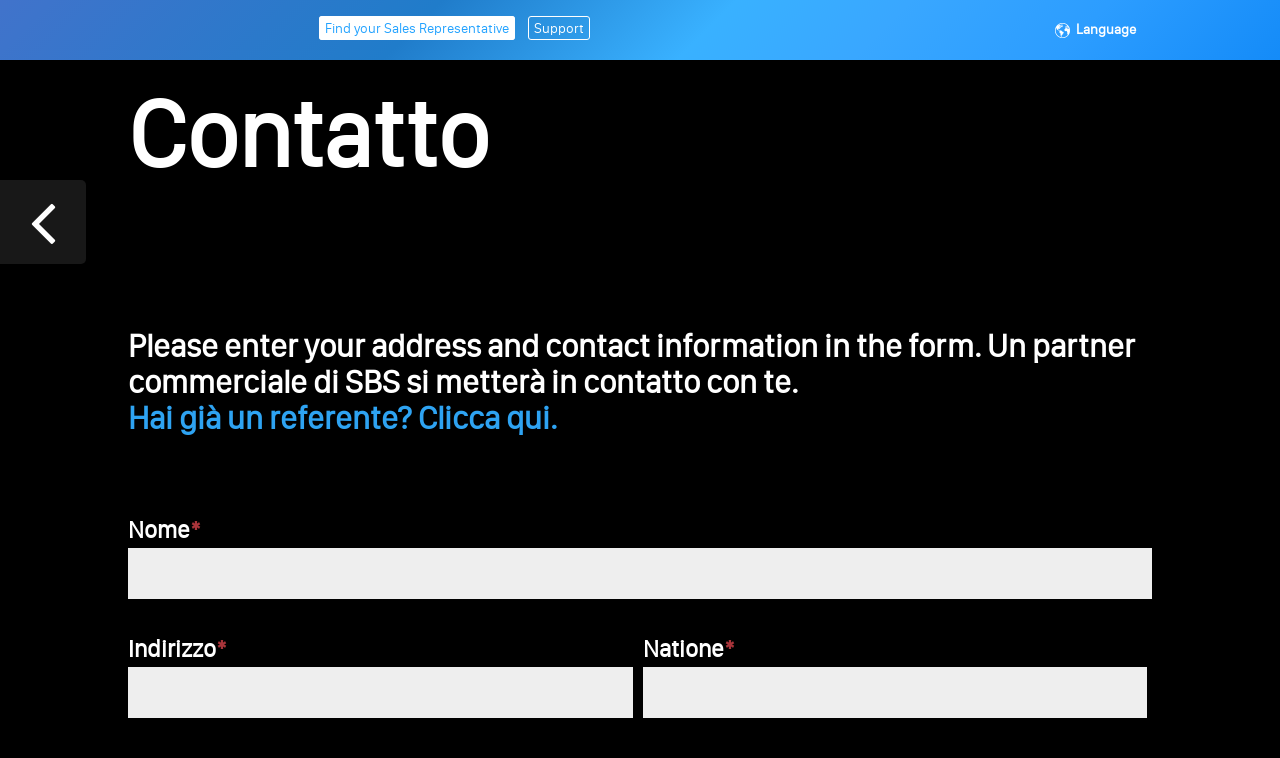

--- FILE ---
content_type: text/html; charset=UTF-8
request_url: https://www.imrsprime.com/contatto/
body_size: 233663
content:
<!DOCTYPE html>
<html lang="en-GB">
<head>
	<meta charset="UTF-8" />
<meta http-equiv="X-UA-Compatible" content="IE=edge">
	<link rel="pingback" href="https://www.imrsprime.com/xmlrpc.php" />

	<script type="text/javascript">
		document.documentElement.className = 'js';
	</script>
	
	<link rel="preconnect" href="https://fonts.gstatic.com" crossorigin /><style id="et-divi-userfonts">@font-face { font-family: "iMRSprime"; font-display: swap;  src: url("https://www.imrsprime.com/wp-content/uploads/et-fonts/sanfranciscodisplay-regular-webfont.ttf") format("truetype"); }</style><meta name='robots' content='index, follow, max-image-preview:large, max-snippet:-1, max-video-preview:-1' />
<script type="text/javascript">
			let jqueryParams=[],jQuery=function(r){return jqueryParams=[...jqueryParams,r],jQuery},$=function(r){return jqueryParams=[...jqueryParams,r],$};window.jQuery=jQuery,window.$=jQuery;let customHeadScripts=!1;jQuery.fn=jQuery.prototype={},$.fn=jQuery.prototype={},jQuery.noConflict=function(r){if(window.jQuery)return jQuery=window.jQuery,$=window.jQuery,customHeadScripts=!0,jQuery.noConflict},jQuery.ready=function(r){jqueryParams=[...jqueryParams,r]},$.ready=function(r){jqueryParams=[...jqueryParams,r]},jQuery.load=function(r){jqueryParams=[...jqueryParams,r]},$.load=function(r){jqueryParams=[...jqueryParams,r]},jQuery.fn.ready=function(r){jqueryParams=[...jqueryParams,r]},$.fn.ready=function(r){jqueryParams=[...jqueryParams,r]};</script>
	<!-- This site is optimized with the Yoast SEO plugin v23.5 - https://yoast.com/wordpress/plugins/seo/ -->
	<title>Contatto - iMRS Prime</title>
	<meta name="description" content="iMRS Prime - The one and only 6D-PEMF Wellness System! Discover the new benchmark of holistic, low-pulsed electromagnetic technology for your personal wellbeing!" />
	<link rel="canonical" href="https://www.imrsprime.com/it/contatto/" />
	<meta property="og:locale" content="en_GB" />
	<meta property="og:type" content="article" />
	<meta property="og:title" content="Contatto - iMRS Prime" />
	<meta property="og:description" content="iMRS Prime - The one and only 6D-PEMF Wellness System! Discover the new benchmark of holistic, low-pulsed electromagnetic technology for your personal wellbeing!" />
	<meta property="og:url" content="https://www.imrsprime.com/it/contatto/" />
	<meta property="og:site_name" content="iMRS Prime" />
	<meta property="article:modified_time" content="2022-08-25T11:14:31+00:00" />
	<meta name="twitter:card" content="summary_large_image" />
	<meta name="twitter:label1" content="Estimated reading time" />
	<meta name="twitter:data1" content="1 minute" />
	<script type="application/ld+json" class="yoast-schema-graph">{"@context":"https://schema.org","@graph":[{"@type":"WebPage","@id":"https://www.imrsprime.com/it/contatto/","url":"https://www.imrsprime.com/it/contatto/","name":"Contatto - iMRS Prime","isPartOf":{"@id":"https://adrianarmstrong.imrsprime.com/#website"},"datePublished":"2022-08-25T11:10:03+00:00","dateModified":"2022-08-25T11:14:31+00:00","description":"iMRS Prime - The one and only 6D-PEMF Wellness System! Discover the new benchmark of holistic, low-pulsed electromagnetic technology for your personal wellbeing!","breadcrumb":{"@id":"https://www.imrsprime.com/it/contatto/#breadcrumb"},"inLanguage":"en-GB","potentialAction":[{"@type":"ReadAction","target":["https://www.imrsprime.com/it/contatto/"]}]},{"@type":"BreadcrumbList","@id":"https://www.imrsprime.com/it/contatto/#breadcrumb","itemListElement":[{"@type":"ListItem","position":1,"name":"Home","item":"https://www.imrsprime.com/"},{"@type":"ListItem","position":2,"name":"Contatto"}]},{"@type":"WebSite","@id":"https://adrianarmstrong.imrsprime.com/#website","url":"https://adrianarmstrong.imrsprime.com/","name":"iMRS Prime","description":"iMRS - the new benchmark in PEMF technology for home use","publisher":{"@id":"https://adrianarmstrong.imrsprime.com/#organization"},"potentialAction":[{"@type":"SearchAction","target":{"@type":"EntryPoint","urlTemplate":"https://adrianarmstrong.imrsprime.com/?s={search_term_string}"},"query-input":{"@type":"PropertyValueSpecification","valueRequired":true,"valueName":"search_term_string"}}],"inLanguage":"en-GB"},{"@type":"Organization","@id":"https://adrianarmstrong.imrsprime.com/#organization","name":"Swiss Bionic Solutions","url":"https://adrianarmstrong.imrsprime.com/","logo":{"@type":"ImageObject","inLanguage":"en-GB","@id":"https://adrianarmstrong.imrsprime.com/#/schema/logo/image/","url":"https://www.imrsprime.com/wp-content/uploads/swissbionic_logo_final.png","contentUrl":"https://www.imrsprime.com/wp-content/uploads/swissbionic_logo_final.png","width":2810,"height":356,"caption":"Swiss Bionic Solutions"},"image":{"@id":"https://adrianarmstrong.imrsprime.com/#/schema/logo/image/"}}]}</script>
	<!-- / Yoast SEO plugin. -->


<link rel='dns-prefetch' href='//maxcdn.bootstrapcdn.com' />
<link rel="alternate" type="application/rss+xml" title="iMRS Prime &raquo; Feed" href="https://www.imrsprime.com/feed/" />
<link rel="alternate" type="application/rss+xml" title="iMRS Prime &raquo; Comments Feed" href="https://www.imrsprime.com/comments/feed/" />
<meta content="Custom Child Theme v.1.0.6" name="generator"/><style id='filebird-block-filebird-gallery-style-inline-css' type='text/css'>
ul.filebird-block-filebird-gallery{margin:auto!important;padding:0!important;width:100%}ul.filebird-block-filebird-gallery.layout-grid{display:grid;grid-gap:20px;align-items:stretch;grid-template-columns:repeat(var(--columns),1fr);justify-items:stretch}ul.filebird-block-filebird-gallery.layout-grid li img{border:1px solid #ccc;box-shadow:2px 2px 6px 0 rgba(0,0,0,.3);height:100%;max-width:100%;-o-object-fit:cover;object-fit:cover;width:100%}ul.filebird-block-filebird-gallery.layout-masonry{-moz-column-count:var(--columns);-moz-column-gap:var(--space);column-gap:var(--space);-moz-column-width:var(--min-width);columns:var(--min-width) var(--columns);display:block;overflow:auto}ul.filebird-block-filebird-gallery.layout-masonry li{margin-bottom:var(--space)}ul.filebird-block-filebird-gallery li{list-style:none}ul.filebird-block-filebird-gallery li figure{height:100%;margin:0;padding:0;position:relative;width:100%}ul.filebird-block-filebird-gallery li figure figcaption{background:linear-gradient(0deg,rgba(0,0,0,.7),rgba(0,0,0,.3) 70%,transparent);bottom:0;box-sizing:border-box;color:#fff;font-size:.8em;margin:0;max-height:100%;overflow:auto;padding:3em .77em .7em;position:absolute;text-align:center;width:100%;z-index:2}ul.filebird-block-filebird-gallery li figure figcaption a{color:inherit}

</style>
<link rel='stylesheet' id='sweetalert2-css' href='https://www.imrsprime.com/wp-content/plugins/cf7-popups//views/assets/css/sweetalert2.min.css?ver=1.2.0' type='text/css' media='all' />
<link rel='stylesheet' id='cf7-popups-frontend-css' href='https://www.imrsprime.com/wp-content/plugins/cf7-popups//views/assets/css/frontend.css?ver=1.2.0' type='text/css' media='all' />
<link rel='stylesheet' id='contact-form-7-css' href='https://www.imrsprime.com/wp-content/plugins/contact-form-7/includes/css/styles.css?ver=5.9.8' type='text/css' media='all' />
<link rel='stylesheet' id='cmplz-general-css' href='https://www.imrsprime.com/wp-content/plugins/complianz-gdpr/assets/css/cookieblocker.min.css?ver=1741257544' type='text/css' media='all' />
<link rel='stylesheet' id='font-awesome-css' href='//maxcdn.bootstrapcdn.com/font-awesome/4.6.2/css/font-awesome.min.css?ver=6.4.7' type='text/css' media='all' />
<link rel='stylesheet' id='iMRSprime-css' href='https://www.imrsprime.com/wp-content/uploads/et-fonts/sanfranciscodisplay-regular-webfont.ttf?ver=6.4.7' type='text/css' media='all' />
<style id='divi-style-parent-inline-inline-css' type='text/css'>
/*!
Theme Name: Divi
Theme URI: http://www.elegantthemes.com/gallery/divi/
Version: 4.27.4
Description: Smart. Flexible. Beautiful. Divi is the most powerful theme in our collection.
Author: Elegant Themes
Author URI: http://www.elegantthemes.com
License: GNU General Public License v2
License URI: http://www.gnu.org/licenses/gpl-2.0.html
*/

a,abbr,acronym,address,applet,b,big,blockquote,body,center,cite,code,dd,del,dfn,div,dl,dt,em,fieldset,font,form,h1,h2,h3,h4,h5,h6,html,i,iframe,img,ins,kbd,label,legend,li,object,ol,p,pre,q,s,samp,small,span,strike,strong,sub,sup,tt,u,ul,var{margin:0;padding:0;border:0;outline:0;font-size:100%;-ms-text-size-adjust:100%;-webkit-text-size-adjust:100%;vertical-align:baseline;background:transparent}body{line-height:1}ol,ul{list-style:none}blockquote,q{quotes:none}blockquote:after,blockquote:before,q:after,q:before{content:"";content:none}blockquote{margin:20px 0 30px;border-left:5px solid;padding-left:20px}:focus{outline:0}del{text-decoration:line-through}pre{overflow:auto;padding:10px}figure{margin:0}table{border-collapse:collapse;border-spacing:0}article,aside,footer,header,hgroup,nav,section{display:block}body{font-family:Open Sans,Arial,sans-serif;font-size:14px;color:#666;background-color:#fff;line-height:1.7em;font-weight:500;-webkit-font-smoothing:antialiased;-moz-osx-font-smoothing:grayscale}body.page-template-page-template-blank-php #page-container{padding-top:0!important}body.et_cover_background{background-size:cover!important;background-position:top!important;background-repeat:no-repeat!important;background-attachment:fixed}a{color:#2ea3f2}a,a:hover{text-decoration:none}p{padding-bottom:1em}p:not(.has-background):last-of-type{padding-bottom:0}p.et_normal_padding{padding-bottom:1em}strong{font-weight:700}cite,em,i{font-style:italic}code,pre{font-family:Courier New,monospace;margin-bottom:10px}ins{text-decoration:none}sub,sup{height:0;line-height:1;position:relative;vertical-align:baseline}sup{bottom:.8em}sub{top:.3em}dl{margin:0 0 1.5em}dl dt{font-weight:700}dd{margin-left:1.5em}blockquote p{padding-bottom:0}embed,iframe,object,video{max-width:100%}h1,h2,h3,h4,h5,h6{color:#333;padding-bottom:10px;line-height:1em;font-weight:500}h1 a,h2 a,h3 a,h4 a,h5 a,h6 a{color:inherit}h1{font-size:30px}h2{font-size:26px}h3{font-size:22px}h4{font-size:18px}h5{font-size:16px}h6{font-size:14px}input{-webkit-appearance:none}input[type=checkbox]{-webkit-appearance:checkbox}input[type=radio]{-webkit-appearance:radio}input.text,input.title,input[type=email],input[type=password],input[type=tel],input[type=text],select,textarea{background-color:#fff;border:1px solid #bbb;padding:2px;color:#4e4e4e}input.text:focus,input.title:focus,input[type=text]:focus,select:focus,textarea:focus{border-color:#2d3940;color:#3e3e3e}input.text,input.title,input[type=text],select,textarea{margin:0}textarea{padding:4px}button,input,select,textarea{font-family:inherit}img{max-width:100%;height:auto}.clear{clear:both}br.clear{margin:0;padding:0}.pagination{clear:both}#et_search_icon:hover,.et-social-icon a:hover,.et_password_protected_form .et_submit_button,.form-submit .et_pb_buttontton.alt.disabled,.nav-single a,.posted_in a{color:#2ea3f2}.et-search-form,blockquote{border-color:#2ea3f2}#main-content{background-color:#fff}.container{width:80%;max-width:1080px;margin:auto;position:relative}body:not(.et-tb) #main-content .container,body:not(.et-tb-has-header) #main-content .container{padding-top:58px}.et_full_width_page #main-content .container:before{display:none}.main_title{margin-bottom:20px}.et_password_protected_form .et_submit_button:hover,.form-submit .et_pb_button:hover{background:rgba(0,0,0,.05)}.et_button_icon_visible .et_pb_button{padding-right:2em;padding-left:.7em}.et_button_icon_visible .et_pb_button:after{opacity:1;margin-left:0}.et_button_left .et_pb_button:hover:after{left:.15em}.et_button_left .et_pb_button:after{margin-left:0;left:1em}.et_button_icon_visible.et_button_left .et_pb_button,.et_button_left .et_pb_button:hover,.et_button_left .et_pb_module .et_pb_button:hover{padding-left:2em;padding-right:.7em}.et_button_icon_visible.et_button_left .et_pb_button:after,.et_button_left .et_pb_button:hover:after{left:.15em}.et_password_protected_form .et_submit_button:hover,.form-submit .et_pb_button:hover{padding:.3em 1em}.et_button_no_icon .et_pb_button:after{display:none}.et_button_no_icon.et_button_icon_visible.et_button_left .et_pb_button,.et_button_no_icon.et_button_left .et_pb_button:hover,.et_button_no_icon .et_pb_button,.et_button_no_icon .et_pb_button:hover{padding:.3em 1em!important}.et_button_custom_icon .et_pb_button:after{line-height:1.7em}.et_button_custom_icon.et_button_icon_visible .et_pb_button:after,.et_button_custom_icon .et_pb_button:hover:after{margin-left:.3em}#left-area .post_format-post-format-gallery .wp-block-gallery:first-of-type{padding:0;margin-bottom:-16px}.entry-content table:not(.variations){border:1px solid #eee;margin:0 0 15px;text-align:left;width:100%}.entry-content thead th,.entry-content tr th{color:#555;font-weight:700;padding:9px 24px}.entry-content tr td{border-top:1px solid #eee;padding:6px 24px}#left-area ul,.entry-content ul,.et-l--body ul,.et-l--footer ul,.et-l--header ul{list-style-type:disc;padding:0 0 23px 1em;line-height:26px}#left-area ol,.entry-content ol,.et-l--body ol,.et-l--footer ol,.et-l--header ol{list-style-type:decimal;list-style-position:inside;padding:0 0 23px;line-height:26px}#left-area ul li ul,.entry-content ul li ol{padding:2px 0 2px 20px}#left-area ol li ul,.entry-content ol li ol,.et-l--body ol li ol,.et-l--footer ol li ol,.et-l--header ol li ol{padding:2px 0 2px 35px}#left-area ul.wp-block-gallery{display:-webkit-box;display:-ms-flexbox;display:flex;-ms-flex-wrap:wrap;flex-wrap:wrap;list-style-type:none;padding:0}#left-area ul.products{padding:0!important;line-height:1.7!important;list-style:none!important}.gallery-item a{display:block}.gallery-caption,.gallery-item a{width:90%}#wpadminbar{z-index:100001}#left-area .post-meta{font-size:14px;padding-bottom:15px}#left-area .post-meta a{text-decoration:none;color:#666}#left-area .et_featured_image{padding-bottom:7px}.single .post{padding-bottom:25px}body.single .et_audio_content{margin-bottom:-6px}.nav-single a{text-decoration:none;color:#2ea3f2;font-size:14px;font-weight:400}.nav-previous{float:left}.nav-next{float:right}.et_password_protected_form p input{background-color:#eee;border:none!important;width:100%!important;border-radius:0!important;font-size:14px;color:#999!important;padding:16px!important;-webkit-box-sizing:border-box;box-sizing:border-box}.et_password_protected_form label{display:none}.et_password_protected_form .et_submit_button{font-family:inherit;display:block;float:right;margin:8px auto 0;cursor:pointer}.post-password-required p.nocomments.container{max-width:100%}.post-password-required p.nocomments.container:before{display:none}.aligncenter,div.post .new-post .aligncenter{display:block;margin-left:auto;margin-right:auto}.wp-caption{border:1px solid #ddd;text-align:center;background-color:#f3f3f3;margin-bottom:10px;max-width:96%;padding:8px}.wp-caption.alignleft{margin:0 30px 20px 0}.wp-caption.alignright{margin:0 0 20px 30px}.wp-caption img{margin:0;padding:0;border:0}.wp-caption p.wp-caption-text{font-size:12px;padding:0 4px 5px;margin:0}.alignright{float:right}.alignleft{float:left}img.alignleft{display:inline;float:left;margin-right:15px}img.alignright{display:inline;float:right;margin-left:15px}.page.et_pb_pagebuilder_layout #main-content{background-color:transparent}body #main-content .et_builder_inner_content>h1,body #main-content .et_builder_inner_content>h2,body #main-content .et_builder_inner_content>h3,body #main-content .et_builder_inner_content>h4,body #main-content .et_builder_inner_content>h5,body #main-content .et_builder_inner_content>h6{line-height:1.4em}body #main-content .et_builder_inner_content>p{line-height:1.7em}.wp-block-pullquote{margin:20px 0 30px}.wp-block-pullquote.has-background blockquote{border-left:none}.wp-block-group.has-background{padding:1.5em 1.5em .5em}@media (min-width:981px){#left-area{width:79.125%;padding-bottom:23px}#main-content .container:before{content:"";position:absolute;top:0;height:100%;width:1px;background-color:#e2e2e2}.et_full_width_page #left-area,.et_no_sidebar #left-area{float:none;width:100%!important}.et_full_width_page #left-area{padding-bottom:0}.et_no_sidebar #main-content .container:before{display:none}}@media (max-width:980px){#page-container{padding-top:80px}.et-tb #page-container,.et-tb-has-header #page-container{padding-top:0!important}#left-area,#sidebar{width:100%!important}#main-content .container:before{display:none!important}.et_full_width_page .et_gallery_item:nth-child(4n+1){clear:none}}@media print{#page-container{padding-top:0!important}}#wp-admin-bar-et-use-visual-builder a:before{font-family:ETmodules!important;content:"\e625";font-size:30px!important;width:28px;margin-top:-3px;color:#974df3!important}#wp-admin-bar-et-use-visual-builder:hover a:before{color:#fff!important}#wp-admin-bar-et-use-visual-builder:hover a,#wp-admin-bar-et-use-visual-builder a:hover{transition:background-color .5s ease;-webkit-transition:background-color .5s ease;-moz-transition:background-color .5s ease;background-color:#7e3bd0!important;color:#fff!important}* html .clearfix,:first-child+html .clearfix{zoom:1}.iphone .et_pb_section_video_bg video::-webkit-media-controls-start-playback-button{display:none!important;-webkit-appearance:none}.et_mobile_device .et_pb_section_parallax .et_pb_parallax_css{background-attachment:scroll}.et-social-facebook a.icon:before{content:"\e093"}.et-social-twitter a.icon:before{content:"\e094"}.et-social-google-plus a.icon:before{content:"\e096"}.et-social-instagram a.icon:before{content:"\e09a"}.et-social-rss a.icon:before{content:"\e09e"}.ai1ec-single-event:after{content:" ";display:table;clear:both}.evcal_event_details .evcal_evdata_cell .eventon_details_shading_bot.eventon_details_shading_bot{z-index:3}.wp-block-divi-layout{margin-bottom:1em}*{-webkit-box-sizing:border-box;box-sizing:border-box}#et-info-email:before,#et-info-phone:before,#et_search_icon:before,.comment-reply-link:after,.et-cart-info span:before,.et-pb-arrow-next:before,.et-pb-arrow-prev:before,.et-social-icon a:before,.et_audio_container .mejs-playpause-button button:before,.et_audio_container .mejs-volume-button button:before,.et_overlay:before,.et_password_protected_form .et_submit_button:after,.et_pb_button:after,.et_pb_contact_reset:after,.et_pb_contact_submit:after,.et_pb_font_icon:before,.et_pb_newsletter_button:after,.et_pb_pricing_table_button:after,.et_pb_promo_button:after,.et_pb_testimonial:before,.et_pb_toggle_title:before,.form-submit .et_pb_button:after,.mobile_menu_bar:before,a.et_pb_more_button:after{font-family:ETmodules!important;speak:none;font-style:normal;font-weight:400;-webkit-font-feature-settings:normal;font-feature-settings:normal;font-variant:normal;text-transform:none;line-height:1;-webkit-font-smoothing:antialiased;-moz-osx-font-smoothing:grayscale;text-shadow:0 0;direction:ltr}.et-pb-icon,.et_pb_custom_button_icon.et_pb_button:after,.et_pb_login .et_pb_custom_button_icon.et_pb_button:after,.et_pb_woo_custom_button_icon .button.et_pb_custom_button_icon.et_pb_button:after,.et_pb_woo_custom_button_icon .button.et_pb_custom_button_icon.et_pb_button:hover:after{content:attr(data-icon)}.et-pb-icon{font-family:ETmodules;speak:none;font-weight:400;-webkit-font-feature-settings:normal;font-feature-settings:normal;font-variant:normal;text-transform:none;line-height:1;-webkit-font-smoothing:antialiased;font-size:96px;font-style:normal;display:inline-block;-webkit-box-sizing:border-box;box-sizing:border-box;direction:ltr}#et-ajax-saving{display:none;-webkit-transition:background .3s,-webkit-box-shadow .3s;transition:background .3s,-webkit-box-shadow .3s;transition:background .3s,box-shadow .3s;transition:background .3s,box-shadow .3s,-webkit-box-shadow .3s;-webkit-box-shadow:rgba(0,139,219,.247059) 0 0 60px;box-shadow:0 0 60px rgba(0,139,219,.247059);position:fixed;top:50%;left:50%;width:50px;height:50px;background:#fff;border-radius:50px;margin:-25px 0 0 -25px;z-index:999999;text-align:center}#et-ajax-saving img{margin:9px}.et-safe-mode-indicator,.et-safe-mode-indicator:focus,.et-safe-mode-indicator:hover{-webkit-box-shadow:0 5px 10px rgba(41,196,169,.15);box-shadow:0 5px 10px rgba(41,196,169,.15);background:#29c4a9;color:#fff;font-size:14px;font-weight:600;padding:12px;line-height:16px;border-radius:3px;position:fixed;bottom:30px;right:30px;z-index:999999;text-decoration:none;font-family:Open Sans,sans-serif;-webkit-font-smoothing:antialiased;-moz-osx-font-smoothing:grayscale}.et_pb_button{font-size:20px;font-weight:500;padding:.3em 1em;line-height:1.7em!important;background-color:transparent;background-size:cover;background-position:50%;background-repeat:no-repeat;border:2px solid;border-radius:3px;-webkit-transition-duration:.2s;transition-duration:.2s;-webkit-transition-property:all!important;transition-property:all!important}.et_pb_button,.et_pb_button_inner{position:relative}.et_pb_button:hover,.et_pb_module .et_pb_button:hover{border:2px solid transparent;padding:.3em 2em .3em .7em}.et_pb_button:hover{background-color:hsla(0,0%,100%,.2)}.et_pb_bg_layout_light.et_pb_button:hover,.et_pb_bg_layout_light .et_pb_button:hover{background-color:rgba(0,0,0,.05)}.et_pb_button:after,.et_pb_button:before{font-size:32px;line-height:1em;content:"\35";opacity:0;position:absolute;margin-left:-1em;-webkit-transition:all .2s;transition:all .2s;text-transform:none;-webkit-font-feature-settings:"kern" off;font-feature-settings:"kern" off;font-variant:none;font-style:normal;font-weight:400;text-shadow:none}.et_pb_button.et_hover_enabled:hover:after,.et_pb_button.et_pb_hovered:hover:after{-webkit-transition:none!important;transition:none!important}.et_pb_button:before{display:none}.et_pb_button:hover:after{opacity:1;margin-left:0}.et_pb_column_1_3 h1,.et_pb_column_1_4 h1,.et_pb_column_1_5 h1,.et_pb_column_1_6 h1,.et_pb_column_2_5 h1{font-size:26px}.et_pb_column_1_3 h2,.et_pb_column_1_4 h2,.et_pb_column_1_5 h2,.et_pb_column_1_6 h2,.et_pb_column_2_5 h2{font-size:23px}.et_pb_column_1_3 h3,.et_pb_column_1_4 h3,.et_pb_column_1_5 h3,.et_pb_column_1_6 h3,.et_pb_column_2_5 h3{font-size:20px}.et_pb_column_1_3 h4,.et_pb_column_1_4 h4,.et_pb_column_1_5 h4,.et_pb_column_1_6 h4,.et_pb_column_2_5 h4{font-size:18px}.et_pb_column_1_3 h5,.et_pb_column_1_4 h5,.et_pb_column_1_5 h5,.et_pb_column_1_6 h5,.et_pb_column_2_5 h5{font-size:16px}.et_pb_column_1_3 h6,.et_pb_column_1_4 h6,.et_pb_column_1_5 h6,.et_pb_column_1_6 h6,.et_pb_column_2_5 h6{font-size:15px}.et_pb_bg_layout_dark,.et_pb_bg_layout_dark h1,.et_pb_bg_layout_dark h2,.et_pb_bg_layout_dark h3,.et_pb_bg_layout_dark h4,.et_pb_bg_layout_dark h5,.et_pb_bg_layout_dark h6{color:#fff!important}.et_pb_module.et_pb_text_align_left{text-align:left}.et_pb_module.et_pb_text_align_center{text-align:center}.et_pb_module.et_pb_text_align_right{text-align:right}.et_pb_module.et_pb_text_align_justified{text-align:justify}.clearfix:after{visibility:hidden;display:block;font-size:0;content:" ";clear:both;height:0}.et_pb_bg_layout_light .et_pb_more_button{color:#2ea3f2}.et_builder_inner_content{position:relative;z-index:1}header .et_builder_inner_content{z-index:2}.et_pb_css_mix_blend_mode_passthrough{mix-blend-mode:unset!important}.et_pb_image_container{margin:-20px -20px 29px}.et_pb_module_inner{position:relative}.et_hover_enabled_preview{z-index:2}.et_hover_enabled:hover{position:relative;z-index:2}.et_pb_all_tabs,.et_pb_module,.et_pb_posts_nav a,.et_pb_tab,.et_pb_with_background{position:relative;background-size:cover;background-position:50%;background-repeat:no-repeat}.et_pb_background_mask,.et_pb_background_pattern{bottom:0;left:0;position:absolute;right:0;top:0}.et_pb_background_mask{background-size:calc(100% + 2px) calc(100% + 2px);background-repeat:no-repeat;background-position:50%;overflow:hidden}.et_pb_background_pattern{background-position:0 0;background-repeat:repeat}.et_pb_with_border{position:relative;border:0 solid #333}.post-password-required .et_pb_row{padding:0;width:100%}.post-password-required .et_password_protected_form{min-height:0}body.et_pb_pagebuilder_layout.et_pb_show_title .post-password-required .et_password_protected_form h1,body:not(.et_pb_pagebuilder_layout) .post-password-required .et_password_protected_form h1{display:none}.et_pb_no_bg{padding:0!important}.et_overlay.et_pb_inline_icon:before,.et_pb_inline_icon:before{content:attr(data-icon)}.et_pb_more_button{color:inherit;text-shadow:none;text-decoration:none;display:inline-block;margin-top:20px}.et_parallax_bg_wrap{overflow:hidden;position:absolute;top:0;right:0;bottom:0;left:0}.et_parallax_bg{background-repeat:no-repeat;background-position:top;background-size:cover;position:absolute;bottom:0;left:0;width:100%;height:100%;display:block}.et_parallax_bg.et_parallax_bg__hover,.et_parallax_bg.et_parallax_bg_phone,.et_parallax_bg.et_parallax_bg_tablet,.et_parallax_gradient.et_parallax_gradient__hover,.et_parallax_gradient.et_parallax_gradient_phone,.et_parallax_gradient.et_parallax_gradient_tablet,.et_pb_section_parallax_hover:hover .et_parallax_bg:not(.et_parallax_bg__hover),.et_pb_section_parallax_hover:hover .et_parallax_gradient:not(.et_parallax_gradient__hover){display:none}.et_pb_section_parallax_hover:hover .et_parallax_bg.et_parallax_bg__hover,.et_pb_section_parallax_hover:hover .et_parallax_gradient.et_parallax_gradient__hover{display:block}.et_parallax_gradient{bottom:0;display:block;left:0;position:absolute;right:0;top:0}.et_pb_module.et_pb_section_parallax,.et_pb_posts_nav a.et_pb_section_parallax,.et_pb_tab.et_pb_section_parallax{position:relative}.et_pb_section_parallax .et_pb_parallax_css,.et_pb_slides .et_parallax_bg.et_pb_parallax_css{background-attachment:fixed}body.et-bfb .et_pb_section_parallax .et_pb_parallax_css,body.et-bfb .et_pb_slides .et_parallax_bg.et_pb_parallax_css{background-attachment:scroll;bottom:auto}.et_pb_section_parallax.et_pb_column .et_pb_module,.et_pb_section_parallax.et_pb_row .et_pb_column,.et_pb_section_parallax.et_pb_row .et_pb_module{z-index:9;position:relative}.et_pb_more_button:hover:after{opacity:1;margin-left:0}.et_pb_preload .et_pb_section_video_bg,.et_pb_preload>div{visibility:hidden}.et_pb_preload,.et_pb_section.et_pb_section_video.et_pb_preload{position:relative;background:#464646!important}.et_pb_preload:before{content:"";position:absolute;top:50%;left:50%;background:url(https://www.imrsprime.com/wp-content/themes/Divi/includes/builder/styles/images/preloader.gif) no-repeat;border-radius:32px;width:32px;height:32px;margin:-16px 0 0 -16px}.box-shadow-overlay{position:absolute;top:0;left:0;width:100%;height:100%;z-index:10;pointer-events:none}.et_pb_section>.box-shadow-overlay~.et_pb_row{z-index:11}body.safari .section_has_divider{will-change:transform}.et_pb_row>.box-shadow-overlay{z-index:8}.has-box-shadow-overlay{position:relative}.et_clickable{cursor:pointer}.screen-reader-text{border:0;clip:rect(1px,1px,1px,1px);-webkit-clip-path:inset(50%);clip-path:inset(50%);height:1px;margin:-1px;overflow:hidden;padding:0;position:absolute!important;width:1px;word-wrap:normal!important}.et_multi_view_hidden,.et_multi_view_hidden_image{display:none!important}@keyframes multi-view-image-fade{0%{opacity:0}10%{opacity:.1}20%{opacity:.2}30%{opacity:.3}40%{opacity:.4}50%{opacity:.5}60%{opacity:.6}70%{opacity:.7}80%{opacity:.8}90%{opacity:.9}to{opacity:1}}.et_multi_view_image__loading{visibility:hidden}.et_multi_view_image__loaded{-webkit-animation:multi-view-image-fade .5s;animation:multi-view-image-fade .5s}#et-pb-motion-effects-offset-tracker{visibility:hidden!important;opacity:0;position:absolute;top:0;left:0}.et-pb-before-scroll-animation{opacity:0}header.et-l.et-l--header:after{clear:both;display:block;content:""}.et_pb_module{-webkit-animation-timing-function:linear;animation-timing-function:linear;-webkit-animation-duration:.2s;animation-duration:.2s}@-webkit-keyframes fadeBottom{0%{opacity:0;-webkit-transform:translateY(10%);transform:translateY(10%)}to{opacity:1;-webkit-transform:translateY(0);transform:translateY(0)}}@keyframes fadeBottom{0%{opacity:0;-webkit-transform:translateY(10%);transform:translateY(10%)}to{opacity:1;-webkit-transform:translateY(0);transform:translateY(0)}}@-webkit-keyframes fadeLeft{0%{opacity:0;-webkit-transform:translateX(-10%);transform:translateX(-10%)}to{opacity:1;-webkit-transform:translateX(0);transform:translateX(0)}}@keyframes fadeLeft{0%{opacity:0;-webkit-transform:translateX(-10%);transform:translateX(-10%)}to{opacity:1;-webkit-transform:translateX(0);transform:translateX(0)}}@-webkit-keyframes fadeRight{0%{opacity:0;-webkit-transform:translateX(10%);transform:translateX(10%)}to{opacity:1;-webkit-transform:translateX(0);transform:translateX(0)}}@keyframes fadeRight{0%{opacity:0;-webkit-transform:translateX(10%);transform:translateX(10%)}to{opacity:1;-webkit-transform:translateX(0);transform:translateX(0)}}@-webkit-keyframes fadeTop{0%{opacity:0;-webkit-transform:translateY(-10%);transform:translateY(-10%)}to{opacity:1;-webkit-transform:translateX(0);transform:translateX(0)}}@keyframes fadeTop{0%{opacity:0;-webkit-transform:translateY(-10%);transform:translateY(-10%)}to{opacity:1;-webkit-transform:translateX(0);transform:translateX(0)}}@-webkit-keyframes fadeIn{0%{opacity:0}to{opacity:1}}@keyframes fadeIn{0%{opacity:0}to{opacity:1}}.et-waypoint:not(.et_pb_counters){opacity:0}@media (min-width:981px){.et_pb_section.et_section_specialty div.et_pb_row .et_pb_column .et_pb_column .et_pb_module.et-last-child,.et_pb_section.et_section_specialty div.et_pb_row .et_pb_column .et_pb_column .et_pb_module:last-child,.et_pb_section.et_section_specialty div.et_pb_row .et_pb_column .et_pb_row_inner .et_pb_column .et_pb_module.et-last-child,.et_pb_section.et_section_specialty div.et_pb_row .et_pb_column .et_pb_row_inner .et_pb_column .et_pb_module:last-child,.et_pb_section div.et_pb_row .et_pb_column .et_pb_module.et-last-child,.et_pb_section div.et_pb_row .et_pb_column .et_pb_module:last-child{margin-bottom:0}}@media (max-width:980px){.et_overlay.et_pb_inline_icon_tablet:before,.et_pb_inline_icon_tablet:before{content:attr(data-icon-tablet)}.et_parallax_bg.et_parallax_bg_tablet_exist,.et_parallax_gradient.et_parallax_gradient_tablet_exist{display:none}.et_parallax_bg.et_parallax_bg_tablet,.et_parallax_gradient.et_parallax_gradient_tablet{display:block}.et_pb_column .et_pb_module{margin-bottom:30px}.et_pb_row .et_pb_column .et_pb_module.et-last-child,.et_pb_row .et_pb_column .et_pb_module:last-child,.et_section_specialty .et_pb_row .et_pb_column .et_pb_module.et-last-child,.et_section_specialty .et_pb_row .et_pb_column .et_pb_module:last-child{margin-bottom:0}.et_pb_more_button{display:inline-block!important}.et_pb_bg_layout_light_tablet.et_pb_button,.et_pb_bg_layout_light_tablet.et_pb_module.et_pb_button,.et_pb_bg_layout_light_tablet .et_pb_more_button{color:#2ea3f2}.et_pb_bg_layout_light_tablet .et_pb_forgot_password a{color:#666}.et_pb_bg_layout_light_tablet h1,.et_pb_bg_layout_light_tablet h2,.et_pb_bg_layout_light_tablet h3,.et_pb_bg_layout_light_tablet h4,.et_pb_bg_layout_light_tablet h5,.et_pb_bg_layout_light_tablet h6{color:#333!important}.et_pb_module .et_pb_bg_layout_light_tablet.et_pb_button{color:#2ea3f2!important}.et_pb_bg_layout_light_tablet{color:#666!important}.et_pb_bg_layout_dark_tablet,.et_pb_bg_layout_dark_tablet h1,.et_pb_bg_layout_dark_tablet h2,.et_pb_bg_layout_dark_tablet h3,.et_pb_bg_layout_dark_tablet h4,.et_pb_bg_layout_dark_tablet h5,.et_pb_bg_layout_dark_tablet h6{color:#fff!important}.et_pb_bg_layout_dark_tablet.et_pb_button,.et_pb_bg_layout_dark_tablet.et_pb_module.et_pb_button,.et_pb_bg_layout_dark_tablet .et_pb_more_button{color:inherit}.et_pb_bg_layout_dark_tablet .et_pb_forgot_password a{color:#fff}.et_pb_module.et_pb_text_align_left-tablet{text-align:left}.et_pb_module.et_pb_text_align_center-tablet{text-align:center}.et_pb_module.et_pb_text_align_right-tablet{text-align:right}.et_pb_module.et_pb_text_align_justified-tablet{text-align:justify}}@media (max-width:767px){.et_pb_more_button{display:inline-block!important}.et_overlay.et_pb_inline_icon_phone:before,.et_pb_inline_icon_phone:before{content:attr(data-icon-phone)}.et_parallax_bg.et_parallax_bg_phone_exist,.et_parallax_gradient.et_parallax_gradient_phone_exist{display:none}.et_parallax_bg.et_parallax_bg_phone,.et_parallax_gradient.et_parallax_gradient_phone{display:block}.et-hide-mobile{display:none!important}.et_pb_bg_layout_light_phone.et_pb_button,.et_pb_bg_layout_light_phone.et_pb_module.et_pb_button,.et_pb_bg_layout_light_phone .et_pb_more_button{color:#2ea3f2}.et_pb_bg_layout_light_phone .et_pb_forgot_password a{color:#666}.et_pb_bg_layout_light_phone h1,.et_pb_bg_layout_light_phone h2,.et_pb_bg_layout_light_phone h3,.et_pb_bg_layout_light_phone h4,.et_pb_bg_layout_light_phone h5,.et_pb_bg_layout_light_phone h6{color:#333!important}.et_pb_module .et_pb_bg_layout_light_phone.et_pb_button{color:#2ea3f2!important}.et_pb_bg_layout_light_phone{color:#666!important}.et_pb_bg_layout_dark_phone,.et_pb_bg_layout_dark_phone h1,.et_pb_bg_layout_dark_phone h2,.et_pb_bg_layout_dark_phone h3,.et_pb_bg_layout_dark_phone h4,.et_pb_bg_layout_dark_phone h5,.et_pb_bg_layout_dark_phone h6{color:#fff!important}.et_pb_bg_layout_dark_phone.et_pb_button,.et_pb_bg_layout_dark_phone.et_pb_module.et_pb_button,.et_pb_bg_layout_dark_phone .et_pb_more_button{color:inherit}.et_pb_module .et_pb_bg_layout_dark_phone.et_pb_button{color:#fff!important}.et_pb_bg_layout_dark_phone .et_pb_forgot_password a{color:#fff}.et_pb_module.et_pb_text_align_left-phone{text-align:left}.et_pb_module.et_pb_text_align_center-phone{text-align:center}.et_pb_module.et_pb_text_align_right-phone{text-align:right}.et_pb_module.et_pb_text_align_justified-phone{text-align:justify}}@media (max-width:479px){a.et_pb_more_button{display:block}}@media (min-width:768px) and (max-width:980px){[data-et-multi-view-load-tablet-hidden=true]:not(.et_multi_view_swapped){display:none!important}}@media (max-width:767px){[data-et-multi-view-load-phone-hidden=true]:not(.et_multi_view_swapped){display:none!important}}.et_pb_menu.et_pb_menu--style-inline_centered_logo .et_pb_menu__menu nav ul{-webkit-box-pack:center;-ms-flex-pack:center;justify-content:center}@-webkit-keyframes multi-view-image-fade{0%{-webkit-transform:scale(1);transform:scale(1);opacity:1}50%{-webkit-transform:scale(1.01);transform:scale(1.01);opacity:1}to{-webkit-transform:scale(1);transform:scale(1);opacity:1}}
</style>
<style id='divi-dynamic-critical-inline-css' type='text/css'>
@font-face{font-family:ETmodules;font-display:block;src:url(//www.imrsprime.com/wp-content/themes/Divi/core/admin/fonts/modules/all/modules.eot);src:url(//www.imrsprime.com/wp-content/themes/Divi/core/admin/fonts/modules/all/modules.eot?#iefix) format("embedded-opentype"),url(//www.imrsprime.com/wp-content/themes/Divi/core/admin/fonts/modules/all/modules.woff) format("woff"),url(//www.imrsprime.com/wp-content/themes/Divi/core/admin/fonts/modules/all/modules.ttf) format("truetype"),url(//www.imrsprime.com/wp-content/themes/Divi/core/admin/fonts/modules/all/modules.svg#ETmodules) format("svg");font-weight:400;font-style:normal}
@media (min-width:981px){.et_pb_gutters3 .et_pb_column,.et_pb_gutters3.et_pb_row .et_pb_column{margin-right:5.5%}.et_pb_gutters3 .et_pb_column_4_4,.et_pb_gutters3.et_pb_row .et_pb_column_4_4{width:100%}.et_pb_gutters3 .et_pb_column_4_4 .et_pb_module,.et_pb_gutters3.et_pb_row .et_pb_column_4_4 .et_pb_module{margin-bottom:2.75%}.et_pb_gutters3 .et_pb_column_3_4,.et_pb_gutters3.et_pb_row .et_pb_column_3_4{width:73.625%}.et_pb_gutters3 .et_pb_column_3_4 .et_pb_module,.et_pb_gutters3.et_pb_row .et_pb_column_3_4 .et_pb_module{margin-bottom:3.735%}.et_pb_gutters3 .et_pb_column_2_3,.et_pb_gutters3.et_pb_row .et_pb_column_2_3{width:64.833%}.et_pb_gutters3 .et_pb_column_2_3 .et_pb_module,.et_pb_gutters3.et_pb_row .et_pb_column_2_3 .et_pb_module{margin-bottom:4.242%}.et_pb_gutters3 .et_pb_column_3_5,.et_pb_gutters3.et_pb_row .et_pb_column_3_5{width:57.8%}.et_pb_gutters3 .et_pb_column_3_5 .et_pb_module,.et_pb_gutters3.et_pb_row .et_pb_column_3_5 .et_pb_module{margin-bottom:4.758%}.et_pb_gutters3 .et_pb_column_1_2,.et_pb_gutters3.et_pb_row .et_pb_column_1_2{width:47.25%}.et_pb_gutters3 .et_pb_column_1_2 .et_pb_module,.et_pb_gutters3.et_pb_row .et_pb_column_1_2 .et_pb_module{margin-bottom:5.82%}.et_pb_gutters3 .et_pb_column_2_5,.et_pb_gutters3.et_pb_row .et_pb_column_2_5{width:36.7%}.et_pb_gutters3 .et_pb_column_2_5 .et_pb_module,.et_pb_gutters3.et_pb_row .et_pb_column_2_5 .et_pb_module{margin-bottom:7.493%}.et_pb_gutters3 .et_pb_column_1_3,.et_pb_gutters3.et_pb_row .et_pb_column_1_3{width:29.6667%}.et_pb_gutters3 .et_pb_column_1_3 .et_pb_module,.et_pb_gutters3.et_pb_row .et_pb_column_1_3 .et_pb_module{margin-bottom:9.27%}.et_pb_gutters3 .et_pb_column_1_4,.et_pb_gutters3.et_pb_row .et_pb_column_1_4{width:20.875%}.et_pb_gutters3 .et_pb_column_1_4 .et_pb_module,.et_pb_gutters3.et_pb_row .et_pb_column_1_4 .et_pb_module{margin-bottom:13.174%}.et_pb_gutters3 .et_pb_column_1_5,.et_pb_gutters3.et_pb_row .et_pb_column_1_5{width:15.6%}.et_pb_gutters3 .et_pb_column_1_5 .et_pb_module,.et_pb_gutters3.et_pb_row .et_pb_column_1_5 .et_pb_module{margin-bottom:17.628%}.et_pb_gutters3 .et_pb_column_1_6,.et_pb_gutters3.et_pb_row .et_pb_column_1_6{width:12.0833%}.et_pb_gutters3 .et_pb_column_1_6 .et_pb_module,.et_pb_gutters3.et_pb_row .et_pb_column_1_6 .et_pb_module{margin-bottom:22.759%}.et_pb_gutters3 .et_full_width_page.woocommerce-page ul.products li.product{width:20.875%;margin-right:5.5%;margin-bottom:5.5%}.et_pb_gutters3.et_left_sidebar.woocommerce-page #main-content ul.products li.product,.et_pb_gutters3.et_right_sidebar.woocommerce-page #main-content ul.products li.product{width:28.353%;margin-right:7.47%}.et_pb_gutters3.et_left_sidebar.woocommerce-page #main-content ul.products.columns-1 li.product,.et_pb_gutters3.et_right_sidebar.woocommerce-page #main-content ul.products.columns-1 li.product{width:100%;margin-right:0}.et_pb_gutters3.et_left_sidebar.woocommerce-page #main-content ul.products.columns-2 li.product,.et_pb_gutters3.et_right_sidebar.woocommerce-page #main-content ul.products.columns-2 li.product{width:48%;margin-right:4%}.et_pb_gutters3.et_left_sidebar.woocommerce-page #main-content ul.products.columns-2 li:nth-child(2n+2),.et_pb_gutters3.et_right_sidebar.woocommerce-page #main-content ul.products.columns-2 li:nth-child(2n+2){margin-right:0}.et_pb_gutters3.et_left_sidebar.woocommerce-page #main-content ul.products.columns-2 li:nth-child(3n+1),.et_pb_gutters3.et_right_sidebar.woocommerce-page #main-content ul.products.columns-2 li:nth-child(3n+1){clear:none}}
.et_pb_widget{float:left;max-width:100%;word-wrap:break-word}.et_pb_widget a{text-decoration:none;color:#666}.et_pb_widget li a:hover{color:#82c0c7}.et_pb_widget ol li,.et_pb_widget ul li{margin-bottom:.5em}.et_pb_widget ol li ol li,.et_pb_widget ul li ul li{margin-left:15px}.et_pb_widget select{width:100%;height:28px;padding:0 5px}.et_pb_widget_area .et_pb_widget a{color:inherit}.et_pb_bg_layout_light .et_pb_widget li a{color:#666}.et_pb_bg_layout_dark .et_pb_widget li a{color:inherit}
.widget_search .screen-reader-text,.et_pb_widget .wp-block-search__label{display:none}.widget_search input#s,.widget_search input#searchsubmit,.et_pb_widget .wp-block-search__input,.et_pb_widget .wp-block-search__button{padding:.7em;height:40px !important;margin:0;font-size:14px;line-height:normal !important;border:1px solid #ddd;color:#666}.widget_search #s,.et_pb_widget .wp-block-search__input{width:100%;border-radius:3px}.widget_search #searchform,.et_pb_widget .wp-block-search{position:relative}.widget_search #searchsubmit,.et_pb_widget .wp-block-search__button{background-color:#ddd;-webkit-border-top-right-radius:3px;-webkit-border-bottom-right-radius:3px;-moz-border-radius-topright:3px;-moz-border-radius-bottomright:3px;border-top-right-radius:3px;border-bottom-right-radius:3px;position:absolute;right:0;top:0}#searchsubmit,.et_pb_widget .wp-block-search__button{cursor:pointer}
.et_pb_scroll_top.et-pb-icon{text-align:center;background:rgba(0,0,0,0.4);text-decoration:none;position:fixed;z-index:99999;bottom:125px;right:0px;-webkit-border-top-left-radius:5px;-webkit-border-bottom-left-radius:5px;-moz-border-radius-topleft:5px;-moz-border-radius-bottomleft:5px;border-top-left-radius:5px;border-bottom-left-radius:5px;display:none;cursor:pointer;font-size:30px;padding:5px;color:#fff}.et_pb_scroll_top:before{content:'2'}.et_pb_scroll_top.et-visible{opacity:1;-webkit-animation:fadeInRight 1s 1 cubic-bezier(0.77, 0, 0.175, 1);animation:fadeInRight 1s 1 cubic-bezier(0.77, 0, 0.175, 1)}.et_pb_scroll_top.et-hidden{opacity:0;-webkit-animation:fadeOutRight 1s 1 cubic-bezier(0.77, 0, 0.175, 1);animation:fadeOutRight 1s 1 cubic-bezier(0.77, 0, 0.175, 1)}@-webkit-keyframes fadeOutRight{0%{opacity:1;-webkit-transform:translateX(0);transform:translateX(0)}100%{opacity:0;-webkit-transform:translateX(100%);transform:translateX(100%)}}@keyframes fadeOutRight{0%{opacity:1;-webkit-transform:translateX(0);transform:translateX(0)}100%{opacity:0;-webkit-transform:translateX(100%);transform:translateX(100%)}}@-webkit-keyframes fadeInRight{0%{opacity:0;-webkit-transform:translateX(100%);transform:translateX(100%)}100%{opacity:1;-webkit-transform:translateX(0);transform:translateX(0)}}@keyframes fadeInRight{0%{opacity:0;-webkit-transform:translateX(100%);transform:translateX(100%)}100%{opacity:1;-webkit-transform:translateX(0);transform:translateX(0)}}
.et_pb_section{position:relative;background-color:#fff;background-position:50%;background-size:100%;background-size:cover}.et_pb_section--absolute,.et_pb_section--fixed{width:100%}.et_pb_section.et_section_transparent{background-color:transparent}.et_pb_fullwidth_section{padding:0}.et_pb_fullwidth_section>.et_pb_module:not(.et_pb_post_content):not(.et_pb_fullwidth_post_content) .et_pb_row{padding:0!important}.et_pb_inner_shadow{-webkit-box-shadow:inset 0 0 7px rgba(0,0,0,.07);box-shadow:inset 0 0 7px rgba(0,0,0,.07)}.et_pb_bottom_inside_divider,.et_pb_top_inside_divider{display:block;background-repeat-y:no-repeat;height:100%;position:absolute;pointer-events:none;width:100%;left:0;right:0}.et_pb_bottom_inside_divider.et-no-transition,.et_pb_top_inside_divider.et-no-transition{-webkit-transition:none!important;transition:none!important}.et-fb .section_has_divider.et_fb_element_controls_visible--child>.et_pb_bottom_inside_divider,.et-fb .section_has_divider.et_fb_element_controls_visible--child>.et_pb_top_inside_divider{z-index:1}.et_pb_section_video:not(.et_pb_section--with-menu){overflow:hidden;position:relative}.et_pb_column>.et_pb_section_video_bg{z-index:-1}.et_pb_section_video_bg{visibility:visible;position:absolute;top:0;left:0;width:100%;height:100%;overflow:hidden;display:block;pointer-events:none;-webkit-transition:display .3s;transition:display .3s}.et_pb_section_video_bg.et_pb_section_video_bg_hover,.et_pb_section_video_bg.et_pb_section_video_bg_phone,.et_pb_section_video_bg.et_pb_section_video_bg_tablet,.et_pb_section_video_bg.et_pb_section_video_bg_tablet_only{display:none}.et_pb_section_video_bg .mejs-controls,.et_pb_section_video_bg .mejs-overlay-play{display:none!important}.et_pb_section_video_bg embed,.et_pb_section_video_bg iframe,.et_pb_section_video_bg object,.et_pb_section_video_bg video{max-width:none}.et_pb_section_video_bg .mejs-video{left:50%;position:absolute;max-width:none}.et_pb_section_video_bg .mejs-overlay-loading{display:none!important}.et_pb_social_network_link .et_pb_section_video{overflow:visible}.et_pb_section_video_on_hover:hover>.et_pb_section_video_bg{display:none}.et_pb_section_video_on_hover:hover>.et_pb_section_video_bg_hover,.et_pb_section_video_on_hover:hover>.et_pb_section_video_bg_hover_inherit{display:block}@media (min-width:981px){.et_pb_section{padding:4% 0}body.et_pb_pagebuilder_layout.et_pb_show_title .post-password-required .et_pb_section,body:not(.et_pb_pagebuilder_layout) .post-password-required .et_pb_section{padding-top:0}.et_pb_fullwidth_section{padding:0}.et_pb_section_video_bg.et_pb_section_video_bg_desktop_only{display:block}}@media (max-width:980px){.et_pb_section{padding:50px 0}body.et_pb_pagebuilder_layout.et_pb_show_title .post-password-required .et_pb_section,body:not(.et_pb_pagebuilder_layout) .post-password-required .et_pb_section{padding-top:0}.et_pb_fullwidth_section{padding:0}.et_pb_section_video_bg.et_pb_section_video_bg_tablet{display:block}.et_pb_section_video_bg.et_pb_section_video_bg_desktop_only{display:none}}@media (min-width:768px){.et_pb_section_video_bg.et_pb_section_video_bg_desktop_tablet{display:block}}@media (min-width:768px) and (max-width:980px){.et_pb_section_video_bg.et_pb_section_video_bg_tablet_only{display:block}}@media (max-width:767px){.et_pb_section_video_bg.et_pb_section_video_bg_phone{display:block}.et_pb_section_video_bg.et_pb_section_video_bg_desktop_tablet{display:none}}
.et_pb_row{width:80%;max-width:1080px;margin:auto;position:relative}body.safari .section_has_divider,body.uiwebview .section_has_divider{-webkit-perspective:2000px;perspective:2000px}.section_has_divider .et_pb_row{z-index:5}.et_pb_row_inner{width:100%;position:relative}.et_pb_row.et_pb_row_empty,.et_pb_row_inner:nth-of-type(n+2).et_pb_row_empty{display:none}.et_pb_row:after,.et_pb_row_inner:after{content:"";display:block;clear:both;visibility:hidden;line-height:0;height:0;width:0}.et_pb_row_4col .et-last-child,.et_pb_row_4col .et-last-child-2,.et_pb_row_6col .et-last-child,.et_pb_row_6col .et-last-child-2,.et_pb_row_6col .et-last-child-3{margin-bottom:0}.et_pb_column{float:left;background-size:cover;background-position:50%;position:relative;z-index:2;min-height:1px}.et_pb_column--with-menu{z-index:3}.et_pb_column.et_pb_column_empty{min-height:1px}.et_pb_row .et_pb_column.et-last-child,.et_pb_row .et_pb_column:last-child,.et_pb_row_inner .et_pb_column.et-last-child,.et_pb_row_inner .et_pb_column:last-child{margin-right:0!important}.et_pb_column.et_pb_section_parallax{position:relative}.et_pb_column,.et_pb_row,.et_pb_row_inner{background-size:cover;background-position:50%;background-repeat:no-repeat}@media (min-width:981px){.et_pb_row{padding:2% 0}body.et_pb_pagebuilder_layout.et_pb_show_title .post-password-required .et_pb_row,body:not(.et_pb_pagebuilder_layout) .post-password-required .et_pb_row{padding:0;width:100%}.et_pb_column_3_4 .et_pb_row_inner{padding:3.735% 0}.et_pb_column_2_3 .et_pb_row_inner{padding:4.2415% 0}.et_pb_column_1_2 .et_pb_row_inner,.et_pb_column_3_5 .et_pb_row_inner{padding:5.82% 0}.et_section_specialty>.et_pb_row{padding:0}.et_pb_row_inner{width:100%}.et_pb_column_single{padding:2.855% 0}.et_pb_column_single .et_pb_module.et-first-child,.et_pb_column_single .et_pb_module:first-child{margin-top:0}.et_pb_column_single .et_pb_module.et-last-child,.et_pb_column_single .et_pb_module:last-child{margin-bottom:0}.et_pb_row .et_pb_column.et-last-child,.et_pb_row .et_pb_column:last-child,.et_pb_row_inner .et_pb_column.et-last-child,.et_pb_row_inner .et_pb_column:last-child{margin-right:0!important}.et_pb_row.et_pb_equal_columns,.et_pb_row_inner.et_pb_equal_columns,.et_pb_section.et_pb_equal_columns>.et_pb_row{display:-webkit-box;display:-ms-flexbox;display:flex}.rtl .et_pb_row.et_pb_equal_columns,.rtl .et_pb_row_inner.et_pb_equal_columns,.rtl .et_pb_section.et_pb_equal_columns>.et_pb_row{-webkit-box-orient:horizontal;-webkit-box-direction:reverse;-ms-flex-direction:row-reverse;flex-direction:row-reverse}.et_pb_row.et_pb_equal_columns>.et_pb_column,.et_pb_section.et_pb_equal_columns>.et_pb_row>.et_pb_column{-webkit-box-ordinal-group:2;-ms-flex-order:1;order:1}}@media (max-width:980px){.et_pb_row{max-width:1080px}body.et_pb_pagebuilder_layout.et_pb_show_title .post-password-required .et_pb_row,body:not(.et_pb_pagebuilder_layout) .post-password-required .et_pb_row{padding:0;width:100%}.et_pb_column .et_pb_row_inner,.et_pb_row{padding:30px 0}.et_section_specialty>.et_pb_row{padding:0}.et_pb_column{width:100%;margin-bottom:30px}.et_pb_bottom_divider .et_pb_row:nth-last-child(2) .et_pb_column:last-child,.et_pb_row .et_pb_column.et-last-child,.et_pb_row .et_pb_column:last-child{margin-bottom:0}.et_section_specialty .et_pb_row>.et_pb_column{padding-bottom:0}.et_pb_column.et_pb_column_empty{display:none}.et_pb_row_1-2_1-4_1-4,.et_pb_row_1-2_1-6_1-6_1-6,.et_pb_row_1-4_1-4,.et_pb_row_1-4_1-4_1-2,.et_pb_row_1-5_1-5_3-5,.et_pb_row_1-6_1-6_1-6,.et_pb_row_1-6_1-6_1-6_1-2,.et_pb_row_1-6_1-6_1-6_1-6,.et_pb_row_3-5_1-5_1-5,.et_pb_row_4col,.et_pb_row_5col,.et_pb_row_6col{display:-webkit-box;display:-ms-flexbox;display:flex;-ms-flex-wrap:wrap;flex-wrap:wrap}.et_pb_row_1-4_1-4>.et_pb_column.et_pb_column_1_4,.et_pb_row_1-4_1-4_1-2>.et_pb_column.et_pb_column_1_4,.et_pb_row_4col>.et_pb_column.et_pb_column_1_4{width:47.25%;margin-right:5.5%}.et_pb_row_1-4_1-4>.et_pb_column.et_pb_column_1_4:nth-child(2n),.et_pb_row_1-4_1-4_1-2>.et_pb_column.et_pb_column_1_4:nth-child(2n),.et_pb_row_4col>.et_pb_column.et_pb_column_1_4:nth-child(2n){margin-right:0}.et_pb_row_1-2_1-4_1-4>.et_pb_column.et_pb_column_1_4{width:47.25%;margin-right:5.5%}.et_pb_row_1-2_1-4_1-4>.et_pb_column.et_pb_column_1_2,.et_pb_row_1-2_1-4_1-4>.et_pb_column.et_pb_column_1_4:nth-child(odd){margin-right:0}.et_pb_row_1-2_1-4_1-4 .et_pb_column:nth-last-child(-n+2),.et_pb_row_1-4_1-4 .et_pb_column:nth-last-child(-n+2),.et_pb_row_4col .et_pb_column:nth-last-child(-n+2){margin-bottom:0}.et_pb_row_1-5_1-5_3-5>.et_pb_column.et_pb_column_1_5,.et_pb_row_5col>.et_pb_column.et_pb_column_1_5{width:47.25%;margin-right:5.5%}.et_pb_row_1-5_1-5_3-5>.et_pb_column.et_pb_column_1_5:nth-child(2n),.et_pb_row_5col>.et_pb_column.et_pb_column_1_5:nth-child(2n){margin-right:0}.et_pb_row_3-5_1-5_1-5>.et_pb_column.et_pb_column_1_5{width:47.25%;margin-right:5.5%}.et_pb_row_3-5_1-5_1-5>.et_pb_column.et_pb_column_1_5:nth-child(odd),.et_pb_row_3-5_1-5_1-5>.et_pb_column.et_pb_column_3_5{margin-right:0}.et_pb_row_3-5_1-5_1-5 .et_pb_column:nth-last-child(-n+2),.et_pb_row_5col .et_pb_column:last-child{margin-bottom:0}.et_pb_row_1-6_1-6_1-6_1-2>.et_pb_column.et_pb_column_1_6,.et_pb_row_6col>.et_pb_column.et_pb_column_1_6{width:29.666%;margin-right:5.5%}.et_pb_row_1-6_1-6_1-6_1-2>.et_pb_column.et_pb_column_1_6:nth-child(3n),.et_pb_row_6col>.et_pb_column.et_pb_column_1_6:nth-child(3n){margin-right:0}.et_pb_row_1-2_1-6_1-6_1-6>.et_pb_column.et_pb_column_1_6{width:29.666%;margin-right:5.5%}.et_pb_row_1-2_1-6_1-6_1-6>.et_pb_column.et_pb_column_1_2,.et_pb_row_1-2_1-6_1-6_1-6>.et_pb_column.et_pb_column_1_6:last-child{margin-right:0}.et_pb_row_1-2_1-2 .et_pb_column.et_pb_column_1_2,.et_pb_row_1-2_1-6_1-6_1-6 .et_pb_column:nth-last-child(-n+3),.et_pb_row_6col .et_pb_column:nth-last-child(-n+3){margin-bottom:0}.et_pb_row_1-2_1-2 .et_pb_column.et_pb_column_1_2 .et_pb_column.et_pb_column_1_6{width:29.666%;margin-right:5.5%;margin-bottom:0}.et_pb_row_1-2_1-2 .et_pb_column.et_pb_column_1_2 .et_pb_column.et_pb_column_1_6:last-child{margin-right:0}.et_pb_row_1-6_1-6_1-6_1-6>.et_pb_column.et_pb_column_1_6{width:47.25%;margin-right:5.5%}.et_pb_row_1-6_1-6_1-6_1-6>.et_pb_column.et_pb_column_1_6:nth-child(2n){margin-right:0}.et_pb_row_1-6_1-6_1-6_1-6:nth-last-child(-n+3){margin-bottom:0}}@media (max-width:479px){.et_pb_row .et_pb_column.et_pb_column_1_4,.et_pb_row .et_pb_column.et_pb_column_1_5,.et_pb_row .et_pb_column.et_pb_column_1_6{width:100%;margin:0 0 30px}.et_pb_row .et_pb_column.et_pb_column_1_4.et-last-child,.et_pb_row .et_pb_column.et_pb_column_1_4:last-child,.et_pb_row .et_pb_column.et_pb_column_1_5.et-last-child,.et_pb_row .et_pb_column.et_pb_column_1_5:last-child,.et_pb_row .et_pb_column.et_pb_column_1_6.et-last-child,.et_pb_row .et_pb_column.et_pb_column_1_6:last-child{margin-bottom:0}.et_pb_row_1-2_1-2 .et_pb_column.et_pb_column_1_2 .et_pb_column.et_pb_column_1_6{width:100%;margin:0 0 30px}.et_pb_row_1-2_1-2 .et_pb_column.et_pb_column_1_2 .et_pb_column.et_pb_column_1_6.et-last-child,.et_pb_row_1-2_1-2 .et_pb_column.et_pb_column_1_2 .et_pb_column.et_pb_column_1_6:last-child{margin-bottom:0}.et_pb_column{width:100%!important}}
.et_pb_text{word-wrap:break-word}.et_pb_text ol,.et_pb_text ul{padding-bottom:1em}.et_pb_text>:last-child{padding-bottom:0}.et_pb_text_inner{position:relative}
.et_pb_code_inner{position:relative}
</style>
<link rel='stylesheet' id='bb-css-css' href='https://www.imrsprime.com/wp-content/plugins/scroll_magic/bestbugcore//assets/css/style.css?ver=1.3.1' type='text/css' media='all' />
<link rel='stylesheet' id='animate-css' href='https://www.imrsprime.com/wp-content/plugins/scroll_magic/assets/libs/animate/animate.min.css?ver=6.4.7' type='text/css' media='all' />
<link rel='stylesheet' id='bb-scrollmagic-css' href='https://www.imrsprime.com/wp-content/plugins/scroll_magic//assets/css/bb-scrollmagic.css?ver=3.7.3' type='text/css' media='all' />
<link rel='stylesheet' id='cf7cf-style-css' href='https://www.imrsprime.com/wp-content/plugins/cf7-conditional-fields/style.css?ver=2.5.9' type='text/css' media='all' />
<link rel='stylesheet' id='ai_childtheme_this-css' href='https://www.imrsprime.com/wp-content/themes/AI-Divi-Child/css/main.css?ver=6.4.7' type='text/css' media='all' />
<link rel='stylesheet' id='divi-style-css' href='https://www.imrsprime.com/wp-content/themes/AI-Divi-Child/style.css?ver=4.27.4' type='text/css' media='all' />
<script type="text/javascript" src="https://www.imrsprime.com/wp-content/plugins/svg-support/vendor/DOMPurify/DOMPurify.min.js?ver=2.5.8" id="bodhi-dompurify-library-js"></script>
<script type="text/javascript" src="https://www.imrsprime.com/wp-includes/js/jquery/jquery.min.js?ver=3.7.1" id="jquery-core-js"></script>
<script type="text/javascript" src="https://www.imrsprime.com/wp-includes/js/jquery/jquery-migrate.min.js?ver=3.4.1" id="jquery-migrate-js"></script>
<script type="text/javascript" id="jquery-js-after">
/* <![CDATA[ */
jqueryParams.length&&$.each(jqueryParams,function(e,r){if("function"==typeof r){var n=String(r);n.replace("$","jQuery");var a=new Function("return "+n)();$(document).ready(a)}});
/* ]]> */
</script>
<script type="text/javascript" id="bodhi_svg_inline-js-extra">
/* <![CDATA[ */
var svgSettings = {"skipNested":""};
/* ]]> */
</script>
<script type="text/javascript" src="https://www.imrsprime.com/wp-content/plugins/svg-support/js/min/svgs-inline-min.js" id="bodhi_svg_inline-js"></script>
<script type="text/javascript" id="bodhi_svg_inline-js-after">
/* <![CDATA[ */
cssTarget={"Bodhi":"img.style-svg","ForceInlineSVG":"style-svg"};ForceInlineSVGActive="false";frontSanitizationEnabled="on";
/* ]]> */
</script>
<link rel="https://api.w.org/" href="https://www.imrsprime.com/wp-json/" /><link rel="alternate" type="application/json" href="https://www.imrsprime.com/wp-json/wp/v2/pages/32868" /><link rel="EditURI" type="application/rsd+xml" title="RSD" href="https://www.imrsprime.com/xmlrpc.php?rsd" />
<meta name="generator" content="WordPress 6.4.7" />
<link rel='shortlink' href='https://www.imrsprime.com/?p=32868' />
<link rel="alternate" type="application/json+oembed" href="https://www.imrsprime.com/wp-json/oembed/1.0/embed?url=https%3A%2F%2Fwww.imrsprime.com%2Fcontatto%2F" />
<link rel="alternate" type="text/xml+oembed" href="https://www.imrsprime.com/wp-json/oembed/1.0/embed?url=https%3A%2F%2Fwww.imrsprime.com%2Fcontatto%2F&#038;format=xml" />
<style>
    body {
    margin-top: -28px;
    padding-bottom: 28px;
    }
    body.admin-bar #wphead {
       padding-top: 0;
    }
    body.admin-bar #footer {
       padding-bottom: 28px;
    }
    #wpadminbar {
        top: auto !important;
        bottom: 0;
    }
    #wpadminbar .quicklinks .menupop ul {
        bottom: 28px;
    }
    </style><meta name="viewport" content="width=device-width, initial-scale=1.0, maximum-scale=1.0, user-scalable=0" /><style type="text/css" id="custom-background-css">
body.custom-background { background-color: #000000; }
</style>
	<link rel="icon" href="https://www.imrsprime.com/wp-content/uploads/cropped-imrs_prime_favicon-32x32.png" sizes="32x32" />
<link rel="icon" href="https://www.imrsprime.com/wp-content/uploads/cropped-imrs_prime_favicon-192x192.png" sizes="192x192" />
<link rel="apple-touch-icon" href="https://www.imrsprime.com/wp-content/uploads/cropped-imrs_prime_favicon-180x180.png" />
<meta name="msapplication-TileImage" content="https://www.imrsprime.com/wp-content/uploads/cropped-imrs_prime_favicon-270x270.png" />
<style id="et-divi-customizer-global-cached-inline-styles">body,.et_pb_column_1_2 .et_quote_content blockquote cite,.et_pb_column_1_2 .et_link_content a.et_link_main_url,.et_pb_column_1_3 .et_quote_content blockquote cite,.et_pb_column_3_8 .et_quote_content blockquote cite,.et_pb_column_1_4 .et_quote_content blockquote cite,.et_pb_blog_grid .et_quote_content blockquote cite,.et_pb_column_1_3 .et_link_content a.et_link_main_url,.et_pb_column_3_8 .et_link_content a.et_link_main_url,.et_pb_column_1_4 .et_link_content a.et_link_main_url,.et_pb_blog_grid .et_link_content a.et_link_main_url,body .et_pb_bg_layout_light .et_pb_post p,body .et_pb_bg_layout_dark .et_pb_post p{font-size:14px}.et_pb_slide_content,.et_pb_best_value{font-size:15px}body{color:#ffffff}h1,h2,h3,h4,h5,h6{color:#ffffff}.container,.et_pb_row,.et_pb_slider .et_pb_container,.et_pb_fullwidth_section .et_pb_title_container,.et_pb_fullwidth_section .et_pb_title_featured_container,.et_pb_fullwidth_header:not(.et_pb_fullscreen) .et_pb_fullwidth_header_container{max-width:1360px}.et_boxed_layout #page-container,.et_boxed_layout.et_non_fixed_nav.et_transparent_nav #page-container #top-header,.et_boxed_layout.et_non_fixed_nav.et_transparent_nav #page-container #main-header,.et_fixed_nav.et_boxed_layout #page-container #top-header,.et_fixed_nav.et_boxed_layout #page-container #main-header,.et_boxed_layout #page-container .container,.et_boxed_layout #page-container .et_pb_row{max-width:1520px}.et_secondary_nav_enabled #page-container #top-header{background-color:#3399ff!important}#et-secondary-nav li ul{background-color:#3399ff}#top-header,#top-header a{color:#000000}.et_header_style_centered .mobile_nav .select_page,.et_header_style_split .mobile_nav .select_page,.et_nav_text_color_light #top-menu>li>a,.et_nav_text_color_dark #top-menu>li>a,#top-menu a,.et_mobile_menu li a,.et_nav_text_color_light .et_mobile_menu li a,.et_nav_text_color_dark .et_mobile_menu li a,#et_search_icon:before,.et_search_form_container input,span.et_close_search_field:after,#et-top-navigation .et-cart-info{color:#443b25}.et_search_form_container input::-moz-placeholder{color:#443b25}.et_search_form_container input::-webkit-input-placeholder{color:#443b25}.et_search_form_container input:-ms-input-placeholder{color:#443b25}#top-menu li a{font-size:16px}body.et_vertical_nav .container.et_search_form_container .et-search-form input{font-size:16px!important}.footer-widget .et_pb_widget div,.footer-widget .et_pb_widget ul,.footer-widget .et_pb_widget ol,.footer-widget .et_pb_widget label{line-height:1.7em}#et-footer-nav .bottom-nav li.current-menu-item a{color:#2ea3f2}#footer-bottom{background-color:#3399ff}#footer-info,#footer-info a{color:#ffffff}body .et_pb_bg_layout_light.et_pb_button:hover,body .et_pb_bg_layout_light .et_pb_button:hover,body .et_pb_button:hover{border-radius:0px}@media only screen and (min-width:981px){.et_pb_section{padding:3% 0}.et_pb_fullwidth_section{padding:0}.et_header_style_left #et-top-navigation,.et_header_style_split #et-top-navigation{padding:45px 0 0 0}.et_header_style_left #et-top-navigation nav>ul>li>a,.et_header_style_split #et-top-navigation nav>ul>li>a{padding-bottom:45px}.et_header_style_split .centered-inline-logo-wrap{width:90px;margin:-90px 0}.et_header_style_split .centered-inline-logo-wrap #logo{max-height:90px}.et_pb_svg_logo.et_header_style_split .centered-inline-logo-wrap #logo{height:90px}.et_header_style_centered #top-menu>li>a{padding-bottom:16px}.et_header_style_slide #et-top-navigation,.et_header_style_fullscreen #et-top-navigation{padding:36px 0 36px 0!important}.et_header_style_centered #main-header .logo_container{height:90px}#logo{max-height:60%}.et_pb_svg_logo #logo{height:60%}.et_header_style_centered.et_hide_primary_logo #main-header:not(.et-fixed-header) .logo_container,.et_header_style_centered.et_hide_fixed_logo #main-header.et-fixed-header .logo_container{height:16.2px}.et_header_style_left .et-fixed-header #et-top-navigation,.et_header_style_split .et-fixed-header #et-top-navigation{padding:45px 0 0 0}.et_header_style_left .et-fixed-header #et-top-navigation nav>ul>li>a,.et_header_style_split .et-fixed-header #et-top-navigation nav>ul>li>a{padding-bottom:45px}.et_header_style_centered header#main-header.et-fixed-header .logo_container{height:90px}.et_header_style_split #main-header.et-fixed-header .centered-inline-logo-wrap{width:90px;margin:-90px 0}.et_header_style_split .et-fixed-header .centered-inline-logo-wrap #logo{max-height:90px}.et_pb_svg_logo.et_header_style_split .et-fixed-header .centered-inline-logo-wrap #logo{height:90px}.et_header_style_slide .et-fixed-header #et-top-navigation,.et_header_style_fullscreen .et-fixed-header #et-top-navigation{padding:36px 0 36px 0!important}.et_fixed_nav #page-container .et-fixed-header#top-header{background-color:#3399ff!important}.et_fixed_nav #page-container .et-fixed-header#top-header #et-secondary-nav li ul{background-color:#3399ff}.et-fixed-header #top-menu a,.et-fixed-header #et_search_icon:before,.et-fixed-header #et_top_search .et-search-form input,.et-fixed-header .et_search_form_container input,.et-fixed-header .et_close_search_field:after,.et-fixed-header #et-top-navigation .et-cart-info{color:#443b25!important}.et-fixed-header .et_search_form_container input::-moz-placeholder{color:#443b25!important}.et-fixed-header .et_search_form_container input::-webkit-input-placeholder{color:#443b25!important}.et-fixed-header .et_search_form_container input:-ms-input-placeholder{color:#443b25!important}.et-fixed-header#top-header a{color:#000000}}@media only screen and (min-width:1700px){.et_pb_row{padding:34px 0}.et_pb_section{padding:51px 0}.single.et_pb_pagebuilder_layout.et_full_width_page .et_post_meta_wrapper{padding-top:102px}.et_pb_fullwidth_section{padding:0}}	h1,h2,h3,h4,h5,h6{font-family:'iMRSprime',Helvetica,Arial,Lucida,sans-serif}body,input,textarea,select{font-family:'iMRSprime',Helvetica,Arial,Lucida,sans-serif}</style></head>
<body data-cmplz=1 class="page-template-default page page-id-32868 custom-background et-tb-has-template et-tb-has-header et-tb-has-footer et_pb_button_helper_class et_cover_background et_pb_gutter osx et_pb_gutters3 et_pb_pagebuilder_layout et_smooth_scroll et_no_sidebar et_divi_theme et-db">
	<script type="text/javascript">var overlays_with_css_trigger = {'33210': '#overlay-trigger .trigger-blurb-longevity','33202': '#overlay-trigger .trigger-blurb-longevity','33196': '#overlay-trigger .trigger-blurb-longevity','33183': '#overlay-trigger .trigger-blurb-longevity','33174': '#overlay-trigger .trigger-blurb-celltraining','33164': '#overlay-trigger .trigger-blurb-celltraining','33158': '#overlay-trigger .trigger-blurb-celltraining','33135': '#overlay-trigger .trigger-blurb-celltraining','30211': '#overlay-trigger-2 .trigger-blurb-solfeggio','30209': '#overlay-trigger-2 .trigger-blurb-sleep','30207': '#overlay-trigger .trigger-blurb-regeneration','30205': '#overlay-trigger .trigger-blurb-performance','30203': '#overlay-trigger-2 .trigger-blurb-balance','30200': '#overlay-trigger .trigger-blurb-relaxation','30131': '#overlay-trigger .trigger-blurb-activation',};</script><script type="text/javascript">var overlays_with_automatic_trigger = {'33210': '{"at_type":"0","at_value":"0","at_onceperload":"0"}','33202': '{"at_type":"0","at_value":"0","at_onceperload":"0"}','33196': '{"at_type":"0","at_value":"0","at_onceperload":"0"}','33183': '{"at_type":"0","at_value":"0","at_onceperload":"0"}','33174': '{"at_type":"0","at_value":"0","at_onceperload":"0"}','33164': '{"at_type":"0","at_value":"0","at_onceperload":"0"}','33158': '{"at_type":"0","at_value":"0","at_onceperload":"0"}','33135': '{"at_type":"0","at_value":"0","at_onceperload":"0"}','32327': '{"at_type":"0","at_value":"0","at_onceperload":"0"}','32323': '{"at_type":"0","at_value":"0","at_onceperload":"0"}','32286': '{"at_type":"0","at_value":"0","at_onceperload":"0"}','32281': '{"at_type":"0","at_value":"0","at_onceperload":"0"}','32277': '{"at_type":"0","at_value":"0","at_onceperload":"0"}','32272': '{"at_type":"0","at_value":"0","at_onceperload":"0"}','32248': '{"at_type":"0","at_value":"0","at_onceperload":"0"}','32244': '{"at_type":"0","at_value":"0","at_onceperload":"0"}','32241': '{"at_type":"0","at_value":"0","at_onceperload":"0"}','32238': '{"at_type":"0","at_value":"0","at_onceperload":"0"}','32235': '{"at_type":"0","at_value":"0","at_onceperload":"0"}','32232': '{"at_type":"0","at_value":"0","at_onceperload":"0"}','32225': '{"at_type":"0","at_value":"0","at_onceperload":"0"}','32219': '{"at_type":"0","at_value":"0","at_onceperload":"0"}','32125': '{"at_type":"0","at_value":"0","at_onceperload":"0"}','32012': '{"at_type":"0","at_value":"0","at_onceperload":"0"}','32009': '{"at_type":"0","at_value":"0","at_onceperload":"0"}','32007': '{"at_type":"0","at_value":"0","at_onceperload":"0"}','32005': '{"at_type":"0","at_value":"0","at_onceperload":"0"}','32003': '{"at_type":"0","at_value":"0","at_onceperload":"0"}','32001': '{"at_type":"0","at_value":"0","at_onceperload":"0"}','31999': '{"at_type":"0","at_value":"0","at_onceperload":"0"}','31996': '{"at_type":"0","at_value":"0","at_onceperload":"0"}','31993': '{"at_type":"0","at_value":"0","at_onceperload":"0"}','31991': '{"at_type":"0","at_value":"0","at_onceperload":"0"}','31989': '{"at_type":"0","at_value":"0","at_onceperload":"0"}','31787': '{"at_type":"0","at_value":"0","at_onceperload":"0"}','31785': '{"at_type":"0","at_value":"0","at_onceperload":"0"}','31783': '{"at_type":"0","at_value":"0","at_onceperload":"0"}','31780': '{"at_type":"0","at_value":"0","at_onceperload":"0"}','31778': '{"at_type":"0","at_value":"0","at_onceperload":"0"}','31776': '{"at_type":"0","at_value":"0","at_onceperload":"0"}','31774': '{"at_type":"0","at_value":"0","at_onceperload":"0"}','31773': '{"at_type":"0","at_value":"0","at_onceperload":"0"}','31771': '{"at_type":"0","at_value":"0","at_onceperload":"0"}','31769': '{"at_type":"0","at_value":"0","at_onceperload":"0"}','31767': '{"at_type":"0","at_value":"0","at_onceperload":"0"}','31765': '{"at_type":"0","at_value":"0","at_onceperload":"0"}','31340': '{"at_type":"0","at_value":"0","at_onceperload":"0"}','31240': '{"at_type":"0","at_value":"0","at_onceperload":"0"}','31237': '{"at_type":"0","at_value":"0","at_onceperload":"0"}','31234': '{"at_type":"0","at_value":"0","at_onceperload":"0"}','31232': '{"at_type":"0","at_value":"0","at_onceperload":"0"}','31145': '{"at_type":"0","at_value":"0","at_onceperload":"0"}','31141': '{"at_type":"0","at_value":"0","at_onceperload":"0"}','31138': '{"at_type":"0","at_value":"0","at_onceperload":"0"}','31136': '{"at_type":"0","at_value":"0","at_onceperload":"0"}','31134': '{"at_type":"0","at_value":"0","at_onceperload":"0"}','31132': '{"at_type":"0","at_value":"0","at_onceperload":"0"}','31124': '{"at_type":"0","at_value":"0","at_onceperload":"0"}','31118': '{"at_type":"0","at_value":"0","at_onceperload":"0"}','30211': '{"at_type":"0","at_value":"0","at_onceperload":"0"}','30209': '{"at_type":"0","at_value":"0","at_onceperload":"0"}','30207': '{"at_type":"0","at_value":"0","at_onceperload":"0"}','30205': '{"at_type":"0","at_value":"0","at_onceperload":"0"}','30203': '{"at_type":"0","at_value":"0","at_onceperload":"0"}','30200': '{"at_type":"0","at_value":"0","at_onceperload":"0"}','30131': '{"at_type":"0","at_value":"0","at_onceperload":"0"}','29761': '{"at_type":"0","at_value":"0","at_onceperload":"0"}','29757': '{"at_type":"0","at_value":"0","at_onceperload":"0"}','29752': '{"at_type":"0","at_value":"0","at_onceperload":"0"}','29738': '{"at_type":"0","at_value":"0","at_onceperload":"0"}','29331': '{"at_type":"0","at_value":"0","at_onceperload":"0"}','28740': '{"at_type":"0","at_value":"0","at_onceperload":"0"}',};</script><style></style><style id="divioverlay-styles"></style><div id="divioverlay-links"></div><div id="sidebar-overlay" class="hiddenMainContainer"></div>		<script type="text/javascript">
		var divioverlays_ajaxurl = "https://www.imrsprime.com/"
		, divioverlays_us = "28744765d8"
		, divioverlays_loadingimg = "https://www.imrsprime.com/wp-content/plugins/divi-overlays/assets/img/divilife-loader.svg";
		</script>
		<div id="page-container">
<div id="et-boc" class="et-boc">
			
		<header class="et-l et-l--header">
			<div class="et_builder_inner_content et_pb_gutters3">
		<div id="global-header-section" class="et_pb_section et_pb_section_1_tb_header et_pb_with_background et_section_regular" >
				
				
				
				
				
				
				<div class="et_pb_row et_pb_row_0_tb_header prime-top-header">
				<div class="et_pb_column et_pb_column_2_3 et_pb_column_0_tb_header  et_pb_css_mix_blend_mode_passthrough">
				
				
				
				
				<div class="et_pb_module et_pb_text et_pb_text_0_tb_header  et_pb_text_align_center et_pb_bg_layout_light">
				
				
				
				
				<div class="et_pb_text_inner"> <a class="vp-button-buy" href="/vp-search/?language=en-GB">Find your Sales Representative</a> <a class="support-button" href="support">Support</a></div>
			</div>
			</div><div class="et_pb_column et_pb_column_1_3 et_pb_column_1_tb_header  et_pb_css_mix_blend_mode_passthrough et-last-child">
				
				
				
				
				<div class="et_pb_module et_pb_text et_pb_text_1_tb_header  et_pb_text_align_center et_pb_bg_layout_light">
				
				
				
				
				<div class="et_pb_text_inner"><nav class="navi" role="navigation">
  <ul>
    <li><a href="#"  class="navifirst" aria-haspopup="true">Language</a>
      <ul class="dropdown" aria-label="submenu">
  
   
<li class="lang-item lang-item-11 lang-item-en lang-item-first"><a hreflang="en-GB" href="https://www.imrsprime.com/?language=en-GB" lang="en-GB">English</a></li>
	<li class="lang-item lang-item-15 lang-item-de"><a hreflang="de-DE" href="https://www.imrsprime.com/willkommen/?language=de-DE" lang="de-DE">Deutsch</a></li>
	<li class="lang-item lang-item-43 lang-item-it"><a hreflang="it-IT" href="https://www.imrsprime.com/imrs-prime-pemf-reinventato/?language=it-IT" lang="it-IT">Italiano</a></li>
	<li class="lang-item lang-item-48 lang-item-fr current-lang"><a hreflang="fr-FR" href="https://www.imrsprime.com/imrs-prime-pemf-reinvente/?language=fr-FR" lang="fr-FR">Français</a></li>
        </ul>
    </li>
  </ul>
</nav>
   </div>
			</div>
			</div>
				
				
				
				
			</div>
				
				
			</div>		</div>
	</header>
	<div id="et-main-area">
	
<div id="main-content">


			
				<article id="post-32868" class="post-32868 page type-page status-publish hentry">

				
					<div class="entry-content">
					<div class="et-l et-l--post">
			<div class="et_builder_inner_content et_pb_gutters3">
		<div class="et_pb_section et_pb_section_0 et_pb_with_background et_section_regular" >
				
				
				
				
				
				
				<div class="et_pb_row et_pb_row_0">
				<div class="et_pb_column et_pb_column_4_4 et_pb_column_0  et_pb_css_mix_blend_mode_passthrough et-last-child">
				
				
				
				
				<div class="et_pb_module et_pb_text et_pb_text_0  et_pb_text_align_center et_pb_bg_layout_light">
				
				
				
				
				<div class="et_pb_text_inner"><a href="/it/imrs-prime-pemf-reinventato/?language=it-IT" id="back-button"></a></p>
<h2>Contatto</h2></div>
			</div>
			</div>
				
				
				
				
			</div>
				
				
			</div><div class="et_pb_section et_pb_section_1 et_pb_with_background et_section_regular" >
				
				
				
				
				
				
				<div class="et_pb_row et_pb_row_1">
				<div class="et_pb_column et_pb_column_4_4 et_pb_column_1  et_pb_css_mix_blend_mode_passthrough et-last-child">
				
				
				
				
				<div class="et_pb_module et_pb_text et_pb_text_1  et_pb_text_align_left et_pb_bg_layout_light">
				
				
				
				
				
			</div>
			</div>
				
				
				
				
			</div><div class="et_pb_row et_pb_row_2">
				<div class="et_pb_column et_pb_column_4_4 et_pb_column_2  et_pb_css_mix_blend_mode_passthrough et-last-child">
				
				
				
				
				<div class="et_pb_module et_pb_code et_pb_code_0">
				
				
				
				
				<div class="et_pb_code_inner"><strong style='font-size: 32px; line-height: 1.13em;'><strong>Please enter your address and contact information in the form. Un partner commerciale di SBS si metterà in contatto con te.</strong><br><a href="#modal-rep-search-form" data-trigger-click="modal-rep-search-form">Hai già un referente? Clicca qui.</a><p></p><strong>
<script>
jQuery(function($){
   $('[name="repemail"]').val("marketing@swissbionic.com");
});
</script>
</div>
			</div><div class="et_pb_module et_pb_code et_pb_code_1">
				
				
				
				
				<div class="et_pb_code_inner">
<div class="wpcf7 no-js" id="wpcf7-f32856-p32868-o1" lang="de-DE" dir="ltr">
<div class="screen-reader-response"><p role="status" aria-live="polite" aria-atomic="true"></p> <ul></ul></div>
<form action="/contatto/#wpcf7-f32856-p32868-o1" method="post" class="wpcf7-form init" aria-label="Kontaktformular" novalidate="novalidate" data-status="init">
<div style="display: none;">
<input type="hidden" name="_wpcf7" value="32856" />
<input type="hidden" name="_wpcf7_version" value="5.9.8" />
<input type="hidden" name="_wpcf7_locale" value="de_DE" />
<input type="hidden" name="_wpcf7_unit_tag" value="wpcf7-f32856-p32868-o1" />
<input type="hidden" name="_wpcf7_container_post" value="32868" />
<input type="hidden" name="_wpcf7_posted_data_hash" value="" />
<input type="hidden" name="_wpcf7cf_hidden_group_fields" value="[]" />
<input type="hidden" name="_wpcf7cf_hidden_groups" value="[]" />
<input type="hidden" name="_wpcf7cf_visible_groups" value="[]" />
<input type="hidden" name="_wpcf7cf_repeaters" value="[]" />
<input type="hidden" name="_wpcf7cf_steps" value="{}" />
<input type="hidden" name="_wpcf7cf_options" value="{&quot;form_id&quot;:32856,&quot;conditions&quot;:[{&quot;then_field&quot;:&quot;contact-person&quot;,&quot;and_rules&quot;:[{&quot;if_field&quot;:&quot;NoContactPerson&quot;,&quot;operator&quot;:&quot;is empty&quot;,&quot;if_value&quot;:&quot;&quot;}]}],&quot;settings&quot;:{&quot;animation&quot;:&quot;yes&quot;,&quot;animation_intime&quot;:200,&quot;animation_outtime&quot;:200,&quot;conditions_ui&quot;:&quot;normal&quot;,&quot;notice_dismissed&quot;:false,&quot;notice_dismissed_rollback-cf7-5.8.3&quot;:true}}" />
</div>
<div class="wps-form">
	<p><label>Nome<span class="form-required">*</span></label><span class="wpcf7-form-control-wrap" data-name="Name"><input size="40" maxlength="400" class="wpcf7-form-control wpcf7-text wpcf7-validates-as-required" aria-required="true" aria-invalid="false" value="" type="text" name="Name" /></span><br />
<span id="wpcf7-6970132eaa4bc-wrapper" class="wpcf7-form-control-wrap name2-wrap" ><label for="name2" class="hp-message">Bitte lasse dieses Feld leer.</label><input id="name2"  placeholder="Name 2"  class="wpcf7-form-control wpcf7-text name2" type="text" name="name2" value="" size="40" tabindex="-1" autocomplete="new-password" /></span>
	</p>
	<div class="wps-form-row">
		<div class="wps-form-column wps-form-column-1">
			<p><label>Indirizzo<span class="form-required">*</span></label><span class="wpcf7-form-control-wrap" data-name="Street"><input size="40" maxlength="400" class="wpcf7-form-control wpcf7-text wpcf7-validates-as-required" aria-required="true" aria-invalid="false" value="" type="text" name="Street" /></span>
			</p>
		</div>
		<div class="wps-form-column wps-form-column-2">
			<p><label>Natione<span class="form-required">*</span></label><span class="wpcf7-form-control-wrap" data-name="Country"><input size="40" maxlength="400" class="wpcf7-form-control wpcf7-text wpcf7-validates-as-required" aria-required="true" aria-invalid="false" value="" type="text" name="Country" /></span>
			</p>
		</div>
	</div>
	<div class="wps-form-row">
		<div class="wps-form-column wps-form-column-1">
			<p><label>Cap<span class="form-required">*</span></label><span class="wpcf7-form-control-wrap" data-name="zip"><input size="40" maxlength="400" class="wpcf7-form-control wpcf7-text wpcf7-validates-as-required" aria-required="true" aria-invalid="false" value="" type="text" name="zip" /></span>
			</p>
		</div>
		<div class="wps-form-column wps-form-column-2">
			<p><label>Città<span class="form-required">*</span></label><span class="wpcf7-form-control-wrap" data-name="city"><input size="40" maxlength="400" class="wpcf7-form-control wpcf7-text wpcf7-validates-as-required" aria-required="true" aria-invalid="false" value="" type="text" name="city" /></span>
			</p>
		</div>
	</div>
	<div class="wps-form-row">
		<div class="wps-form-column wps-form-column-1">
			<p><label>E-mail<span class="form-required">*</span></label><span class="wpcf7-form-control-wrap" data-name="your-email"><input size="40" maxlength="400" class="wpcf7-form-control wpcf7-email wpcf7-validates-as-required wpcf7-text wpcf7-validates-as-email" aria-required="true" aria-invalid="false" value="" type="email" name="your-email" /></span>
			</p>
		</div>
		<div class="wps-form-column wps-form-column-2">
			<p><label>Telefono<span class="form-required">*</span></label><span class="wpcf7-form-control-wrap" data-name="your-phone"><input size="40" maxlength="400" class="wpcf7-form-control wpcf7-text wpcf7-validates-as-required" aria-required="true" aria-invalid="false" value="" type="text" name="your-phone" /></span>
			</p>
		</div>
	</div>
	<p>Messaggio<br />
<span class="wpcf7-form-control-wrap" data-name="message"><textarea cols="40" rows="10" maxlength="2000" class="wpcf7-form-control wpcf7-textarea" aria-invalid="false" name="message"></textarea></span>
	</p>
	<p class="contact-person-area"><br />
<label>La tua persona di contatto</label><br />
<span data-id="contact-person" data-orig_data_id="contact-person" data-clear_on_hide data-class="wpcf7cf_group"><span class="wpcf7-form-control-wrap" data-name="ContactPerson"><input size="40" maxlength="400" class="wpcf7-form-control wpcf7-text" aria-invalid="false" value="" type="text" name="ContactPerson" /></span></span>
	</p>
	<div class="wps-form-contact">
		<p><span class="wpcf7-form-control-wrap" data-name="NoContactPerson"><span class="wpcf7-form-control wpcf7-checkbox"><span class="wpcf7-list-item first last"><label><input type="checkbox" name="NoContactPerson[]" value="Non ho ancora una persona di contatto" /><span class="wpcf7-list-item-label">Non ho ancora una persona di contatto</span></label></span></span></span>
		</p>
	</div>
	<div class="wps-form-acceptance">
		<p><span class="wpcf7-form-control-wrap" data-name="bestaetigung"><span class="wpcf7-form-control wpcf7-acceptance"><span class="wpcf7-list-item"><input type="checkbox" name="bestaetigung" value="1" aria-invalid="false" /></span></span></span> Cliccando su invia acconsenti al trattamento dei tuoi dati personali. Per ulteriori informazioni leggi la <a href="/it/informativa-sulla-privacy/" target="_blank">Informativa sulla Privacy</a>.<span class="form-required">*</span>.
		</p>
	</div>
<input class="wpcf7-form-control wpcf7-hidden" value="repemail" type="hidden" name="repemail" />
	<p><input class="wpcf7-form-control wpcf7-submit has-spinner" type="submit" value="Invia" />
	</p>
	<div class="wps-form-hint">
		<p>Si prega di compilare tutti i campi contrassegnati da una <span class="form-required">*</span>.
		</p>
	</div>
</div><div class="wpcf7-response-output" aria-hidden="true"></div>
</form>
</div>
</div>
			</div>
			</div>
				
				
				
				
			</div>
				
				
			</div>		</div>
	</div>
						</div>

				
				</article>

			

</div>

	<footer class="et-l et-l--footer">
			<div class="et_builder_inner_content et_pb_gutters3">
		<div id="footer" class="et_pb_section et_pb_section_0_tb_footer et_pb_with_background et_section_regular" >
				
				
				
				
				
				
				<div class="et_pb_row et_pb_row_0_tb_footer">
				<div class="et_pb_column et_pb_column_1_2 et_pb_column_0_tb_footer  et_pb_css_mix_blend_mode_passthrough">
				
				
				
				
				<div class="et_pb_module et_pb_text et_pb_text_0_tb_footer  et_pb_text_align_left et_pb_text_align_center-tablet et_pb_bg_layout_light">
				
				
				
				
				<div class="et_pb_text_inner">© Swissbionic Solutions Holding GmbH 2026</div>
			</div>
			</div><div class="et_pb_column et_pb_column_1_2 et_pb_column_1_tb_footer  et_pb_css_mix_blend_mode_passthrough et-last-child">
				
				
				
				
				<div class="et_pb_module et_pb_text et_pb_text_1_tb_footer  et_pb_text_align_right et_pb_text_align_center-tablet et_pb_bg_layout_light">
				
				
				
				
				<div class="et_pb_text_inner"><a href="/disclaimer/?language=en-GB"> Disclaimer </a> | <a href="/privacy-policy/?language=en-GB">Privacy Policy</a> | <a href="/contact/?language=en-GB">Contact</a> | <a href="/support/?language=en-GB" target="_blank" rel="noopener noreferrer">Support</a></div>
			</div>
			</div>
				
				
				
				
			</div>
				
				
			</div><div class="et_pb_section et_pb_section_1_tb_footer footer-text et_section_regular" >
				
				
				
				
				
				
				<div class="et_pb_row et_pb_row_1_tb_footer">
				<div class="et_pb_column et_pb_column_4_4 et_pb_column_2_tb_footer  et_pb_css_mix_blend_mode_passthrough et-last-child">
				
				
				
				
				<div class="et_pb_module et_pb_text et_pb_text_2_tb_footer  et_pb_text_align_center et_pb_bg_layout_light">
				
				
				
				
				<div class="et_pb_text_inner"><p> The iMRS prime wellness system is not licensed or certified as a medical device. The system is not intended to diagnose, cure, treat, mitigate or prevent any particular disease or a symptom of a disease.<br />
No sales partner of Swiss Bionic Solutions is allowed to make any specific health claim aside from the legally authorized intent of use.</p></div>
			</div>
			</div>
				
				
				
				
			</div>
				
				
			</div>		</div>
	</footer>
		</div>

			
		</div>
		</div>

			<script>
jQuery('.et-pb-icon').filter(function(){ return jQuery(this).text() == '***'; }).html('/wp-content/themes/AI-Divi-Child/svg/goggles.png"/>');
</script>
	<script type="text/javascript">
				var et_link_options_data = [{"class":"et_pb_text_3_tb_footer","url":"https:\/\/www.imrsprime.com\/financing-2\/","target":"_self"}];
			</script>
	<link rel='stylesheet' id='divi-overlays-animate-style-css' href='https://www.imrsprime.com/wp-content/plugins/divi-overlays/assets/css/animate.min.css?ver=4.1.1' type='text/css' media='all' />
<link rel='stylesheet' id='divi-overlays-customanimations-css' href='https://www.imrsprime.com/wp-content/plugins/divi-overlays/assets/css/custom_animations.css?ver=2.9.7.9' type='text/css' media='all' />
<link rel='stylesheet' id='divi-overlays-custom_style_css-css' href='https://www.imrsprime.com/wp-content/plugins/divi-overlays/assets/css/style.css?ver=2.9.7.9' type='text/css' media='all' />
<style id='wpcf7-6970132eaa4bc-inline-inline-css' type='text/css'>
#wpcf7-6970132eaa4bc-wrapper {display:none !important; visibility:hidden !important;}
</style>
<script type="text/javascript" src="https://www.imrsprime.com/wp-content/plugins/cf7-popups//views/assets/js/sweetalert2.min.js?ver=1.2.0" id="sweetalert2-js"></script>
<script type="text/javascript" id="cf7-popups-frontend-js-extra">
/* <![CDATA[ */
var cf7_popups_val = {"msg1":"Validation Error","msg2":"One or more field validation error","msg3":"Error","msg4":"Failed to send email because possible spam activity has been detected.","msg5":"Failed to send email.","msg6":"Email Sent","msg7":"Thank you for your message. It has been sent."};
/* ]]> */
</script>
<script type="text/javascript" src="https://www.imrsprime.com/wp-content/plugins/cf7-popups//views/assets/js/cf7-popups.js?ver=1.2.0" id="cf7-popups-frontend-js"></script>
<script type="text/javascript" src="https://www.imrsprime.com/wp-includes/js/dist/vendor/wp-polyfill-inert.min.js?ver=3.1.2" id="wp-polyfill-inert-js"></script>
<script type="text/javascript" src="https://www.imrsprime.com/wp-includes/js/dist/vendor/regenerator-runtime.min.js?ver=0.14.0" id="regenerator-runtime-js"></script>
<script type="text/javascript" src="https://www.imrsprime.com/wp-includes/js/dist/vendor/wp-polyfill.min.js?ver=3.15.0" id="wp-polyfill-js"></script>
<script type="text/javascript" src="https://www.imrsprime.com/wp-includes/js/dist/hooks.min.js?ver=c6aec9a8d4e5a5d543a1" id="wp-hooks-js"></script>
<script type="text/javascript" src="https://www.imrsprime.com/wp-includes/js/dist/i18n.min.js?ver=7701b0c3857f914212ef" id="wp-i18n-js"></script>
<script type="text/javascript" id="wp-i18n-js-after">
/* <![CDATA[ */
wp.i18n.setLocaleData( { 'text direction\u0004ltr': [ 'ltr' ] } );
/* ]]> */
</script>
<script type="text/javascript" src="https://www.imrsprime.com/wp-content/plugins/contact-form-7/includes/swv/js/index.js?ver=5.9.8" id="swv-js"></script>
<script type="text/javascript" id="contact-form-7-js-extra">
/* <![CDATA[ */
var wpcf7 = {"api":{"root":"https:\/\/www.imrsprime.com\/wp-json\/","namespace":"contact-form-7\/v1"}};
/* ]]> */
</script>
<script type="text/javascript" src="https://www.imrsprime.com/wp-content/plugins/contact-form-7/includes/js/index.js?ver=5.9.8" id="contact-form-7-js"></script>
<script type="text/javascript" src="https://www.imrsprime.com/wp-content/themes/AI-Divi-Child/custom.js?ver=1.0.0" id="custom-jquery-js"></script>
<script type="text/javascript" id="divi-custom-script-js-extra">
/* <![CDATA[ */
var DIVI = {"item_count":"%d Item","items_count":"%d Items"};
var et_builder_utils_params = {"condition":{"diviTheme":true,"extraTheme":false},"scrollLocations":["app","top"],"builderScrollLocations":{"desktop":"app","tablet":"app","phone":"app"},"onloadScrollLocation":"app","builderType":"fe"};
var et_frontend_scripts = {"builderCssContainerPrefix":"#et-boc","builderCssLayoutPrefix":"#et-boc .et-l"};
var et_pb_custom = {"ajaxurl":"https:\/\/www.imrsprime.com\/wp-admin\/admin-ajax.php","images_uri":"https:\/\/www.imrsprime.com\/wp-content\/themes\/Divi\/images","builder_images_uri":"https:\/\/www.imrsprime.com\/wp-content\/themes\/Divi\/includes\/builder\/images","et_frontend_nonce":"b2def0d1c0","subscription_failed":"Please, check the fields below to make sure you entered the correct information.","et_ab_log_nonce":"90e4ff0f4e","fill_message":"Please, fill in the following fields:","contact_error_message":"Please, fix the following errors:","invalid":"Invalid email","captcha":"Captcha","prev":"Prev","previous":"Previous","next":"Next","wrong_captcha":"You entered the wrong number in captcha.","wrong_checkbox":"Checkbox","ignore_waypoints":"no","is_divi_theme_used":"1","widget_search_selector":".widget_search","ab_tests":[],"is_ab_testing_active":"","page_id":"32868","unique_test_id":"","ab_bounce_rate":"5","is_cache_plugin_active":"no","is_shortcode_tracking":"","tinymce_uri":"https:\/\/www.imrsprime.com\/wp-content\/themes\/Divi\/includes\/builder\/frontend-builder\/assets\/vendors","accent_color":"#2ea3f2","waypoints_options":[]};
var et_pb_box_shadow_elements = [];
/* ]]> */
</script>
<script type="text/javascript" src="https://www.imrsprime.com/wp-content/themes/Divi/js/scripts.min.js?ver=4.27.4" id="divi-custom-script-js"></script>
<script type="text/javascript" src="https://www.imrsprime.com/wp-content/themes/Divi/js/smoothscroll.js?ver=4.27.4" id="smoothscroll-js"></script>
<script type="text/javascript" src="https://www.imrsprime.com/wp-content/themes/Divi/includes/builder/feature/dynamic-assets/assets/js/jquery.fitvids.js?ver=4.27.4" id="fitvids-js"></script>
<script type="text/javascript" src="https://www.imrsprime.com/wp-content/plugins/scroll_magic/assets/libs/TweenMax/TweenMax.min.js?ver=2.0.2" id="TweenMax-js"></script>
<script type="text/javascript" src="https://www.imrsprime.com/wp-content/plugins/scroll_magic/assets/libs/scrollmagic/ScrollMagic.min.js?ver=2.0.6" id="scrollmagic-js"></script>
<script type="text/javascript" src="https://www.imrsprime.com/wp-content/plugins/scroll_magic/assets/libs/scrollmagic/plugins/animation.gsap.min.js?ver=2.0.6" id="animation-gsap-js"></script>
<script type="text/javascript" id="bb-scrollmagic-js-extra">
/* <![CDATA[ */
var BB_DEVICE = "desktop";
var BB_ALLOW_CLASS_NAME = "true";
var BB_SCENES = {"pemf-reinvented":{"settings":{"general":{"name":"pemf-reinvented","duration":"80vh","offset":"-100","pin":"on","pushFollowers":"true","triggerHook":"0.25","vertical":"on","reverse":"true","triggerElement":""},"ease":{"delay":"","duration":"0.5","ease":""},"class":{"classToggleEnable":"off","classCSS":"bounce","customClassCSS":""},"scene_id":"29280"},"init":[],"tween":[],"misc":{"drawSVG":"on","imageSequence":"on","imageSequenceRepeat":"","selector":"","container":"","disableMobile":"off","disableDesktop":"off"},"bezier":[]},"test99":{"settings":{"general":{"name":"test99","duration":"","offset":"","pin":"on","pushFollowers":"true","triggerHook":"0.5","vertical":"on","reverse":"true","triggerElement":""},"ease":{"delay":"","duration":"0.5","ease":""},"class":{"classToggleEnable":"off","classCSS":"bounce","customClassCSS":""},"scene_id":"30564"},"init":[],"tween":[],"misc":{"drawSVG":"on","imageSequence":"on","imageSequenceRepeat":"","selector":"","container":"","disableMobile":"off","disableDesktop":"off"},"bezier":[]},"visible":{"settings":{"general":{"name":"visible","duration":"800","offset":"100","pin":"off","pushFollowers":"true","triggerHook":"0.9","vertical":"on","reverse":"true","triggerElement":""},"ease":{"delay":"","duration":"0.5","ease":""},"class":{"classToggleEnable":"off","classCSS":"bounce","customClassCSS":""},"scene_id":"30333"},"init":{"y":"500","opacity":"0"},"tween":{"y":"0","opacity":"1"},"misc":{"drawSVG":"on","imageSequence":"on","imageSequenceRepeat":"","selector":"","container":"","disableMobile":"off","disableDesktop":"off"},"bezier":[]},"mito":{"settings":{"general":{"name":"mito","duration":"500","offset":"","pin":"off","pushFollowers":"true","triggerHook":"0.7","vertical":"on","reverse":"true","triggerElement":""},"ease":{"delay":"","duration":"0.5","ease":""},"class":{"classToggleEnable":"off","classCSS":"bounce","customClassCSS":""},"scene_id":"30332"},"init":{"x":"500","opacity":"0"},"tween":{"x":"0","opacity":"1"},"misc":{"drawSVG":"on","imageSequence":"on","imageSequenceRepeat":"","selector":"","container":"","disableMobile":"off","disableDesktop":"off"},"bezier":[]},"hl-german":{"settings":{"general":{"name":"hl-german","duration":"","offset":"20","pin":"off","pushFollowers":"true","triggerHook":"0.65","vertical":"on","reverse":"true","triggerElement":""},"ease":{"delay":"","duration":"0.5","ease":""},"class":{"classToggleEnable":"off","classCSS":"bounce","customClassCSS":""},"scene_id":"29460"},"init":{"color":"#ffffff"},"tween":{"color":"#2ea3f2"},"misc":{"drawSVG":"on","imageSequence":"on","imageSequenceRepeat":"","selector":"","container":"","disableMobile":"off","disableDesktop":"off"},"bezier":[]},"hl-swiss":{"settings":{"general":{"name":"hl-swiss","duration":"","offset":"","pin":"off","pushFollowers":"true","triggerHook":"0.65","vertical":"on","reverse":"true","triggerElement":""},"ease":{"delay":"","duration":"0.5","ease":""},"class":{"classToggleEnable":"off","classCSS":"bounce","customClassCSS":""},"scene_id":"29458"},"init":{"color":"#ffffff"},"tween":{"color":"#dd3333"},"misc":{"drawSVG":"on","imageSequence":"on","imageSequenceRepeat":"","selector":"","container":"","disableMobile":"off","disableDesktop":"off"},"bezier":[]},"test1":{"settings":{"general":{"name":"test1","duration":"300","offset":"100","pin":"on","pushFollowers":"false","triggerHook":"0.4","vertical":"on","reverse":"true","triggerElement":""},"ease":{"delay":"","duration":"0.5","ease":""},"class":{"classToggleEnable":"off","classCSS":"bounce","customClassCSS":""},"scene_id":"1926"},"init":[],"tween":[],"misc":{"drawSVG":"on","imageSequence":"on","imageSequenceRepeat":"","selector":"","container":"","disableMobile":"off","disableDesktop":"off"},"bezier":[]},"scene-bg-color":{"settings":{"general":{"name":"scene-bg-color","duration":"1200","offset":"","pin":"off","pushFollowers":"false","triggerHook":"0.6","vertical":"on","reverse":"true","triggerElement":""},"ease":{"delay":"","duration":"0.5","ease":""},"class":{"classToggleEnable":"off","classCSS":"bounce","customClassCSS":""},"scene_id":"101"},"init":{"backgroundColor":"#0e44b7","color":"#ffffff"},"tween":{"backgroundColor":"#38aefc","color":"#ffffff"},"misc":{"drawSVG":"on","imageSequence":"on","imageSequenceRepeat":"","selector":"","container":"","disableMobile":"off","disableDesktop":"off"},"bezier":[]},"home_hero_headline_5":{"settings":{"general":{"name":"home_hero_headline_5","duration":"200","offset":"","pin":"on","pushFollowers":"false","triggerHook":"0","vertical":"on","reverse":"true","triggerElement":""},"ease":{"delay":"","duration":"0.5","ease":""},"class":{"classToggleEnable":"off","classCSS":"bounce","customClassCSS":""},"scene_id":"29192"},"init":{"y":"0"},"tween":{"y":"0"},"misc":{"drawSVG":"on","imageSequence":"on","imageSequenceRepeat":"","selector":"","container":"","disableMobile":"off","disableDesktop":"off"},"bezier":[]},"home_hero_5":{"settings":{"general":{"name":"home_hero_5","duration":"350","offset":"-100","pin":"off","pushFollowers":"false","triggerHook":"0.42","vertical":"on","reverse":"true","triggerElement":""},"ease":{"delay":"","duration":"0.9","ease":""},"class":{"classToggleEnable":"off","classCSS":"bounce","customClassCSS":""},"scene_id":"29188"},"init":{"y":"-350","scaleX":"0.9","scaleY":"0.9"},"tween":{"y":"0","scaleX":"0.7","scaleY":"0.7","ease":"Power1.easeInOut"},"misc":{"drawSVG":"on","imageSequence":"on","imageSequenceRepeat":"","selector":"","container":"","disableMobile":"off","disableDesktop":"off"},"bezier":[]},"home_hero-4":{"settings":{"general":{"name":"home_hero-4","duration":"350","offset":"-100","pin":"off","pushFollowers":"false","triggerHook":"0.42","vertical":"on","reverse":"true","triggerElement":""},"ease":{"delay":"","duration":"0.9","ease":""},"class":{"classToggleEnable":"off","classCSS":"bounce","customClassCSS":""},"scene_id":"28812"},"init":{"y":"-350","scaleX":"0.9","scaleY":"0.9"},"tween":{"y":"100","scaleX":"0.8","scaleY":"0.8","ease":"Power1.easeInOut"},"misc":{"drawSVG":"on","imageSequence":"on","imageSequenceRepeat":"","selector":"","container":"","disableMobile":"off","disableDesktop":"off"},"bezier":[]},"home_hero":{"settings":{"general":{"name":"home_hero","duration":"230","offset":"-250","pin":"on","pushFollowers":"true","triggerHook":"0","vertical":"on","reverse":"false","triggerElement":""},"ease":{"delay":"","duration":"0.9","ease":""},"class":{"classToggleEnable":"off","classCSS":"bounce","customClassCSS":""},"scene_id":"1964"},"init":{"y":"-250","scaleX":"0.9","scaleY":"0.9"},"tween":{"y":"-50","scaleX":"0.7","scaleY":"0.7","ease":"Power1.easeInOut"},"misc":{"drawSVG":"on","imageSequence":"on","imageSequenceRepeat":"","selector":"","container":"","disableMobile":"off","disableDesktop":"off"},"bezier":[]},"home_hero_headline-4":{"settings":{"general":{"name":"home_hero_headline-4","duration":"300","offset":"","pin":"on","pushFollowers":"false","triggerHook":"0","vertical":"on","reverse":"true","triggerElement":""},"ease":{"delay":"","duration":"0.5","ease":""},"class":{"classToggleEnable":"off","classCSS":"bounce","customClassCSS":""},"scene_id":"28813"},"init":{"y":"0"},"tween":{"y":"0"},"misc":{"drawSVG":"on","imageSequence":"on","imageSequenceRepeat":"","selector":"","container":"","disableMobile":"off","disableDesktop":"off"},"bezier":[]},"home_hero_headline":{"settings":{"general":{"name":"home_hero_headline","duration":"800","offset":"","pin":"on","pushFollowers":"false","triggerHook":"0","vertical":"on","reverse":"true","triggerElement":""},"ease":{"delay":"","duration":"0.5","ease":""},"class":{"classToggleEnable":"off","classCSS":"bounce","customClassCSS":""},"scene_id":"1978"},"init":{"y":"0"},"tween":{"y":"0"},"misc":{"drawSVG":"on","imageSequence":"on","imageSequenceRepeat":"","selector":"","container":"","disableMobile":"off","disableDesktop":"off"},"bezier":[]},"scene-from-left":{"settings":{"general":{"name":"scene-from-left","duration":"200","offset":"","pin":"off","pushFollowers":"true","triggerHook":"0.7","vertical":"on","reverse":"false","triggerElement":""},"ease":{"delay":"","duration":"0.5","ease":""},"class":{"classToggleEnable":"off","classCSS":"bounce","customClassCSS":""},"scene_id":"1674"},"init":{"x":"-500","opacity":"0"},"tween":{"x":"0","opacity":"1"},"misc":{"drawSVG":"on","imageSequence":"on","imageSequenceRepeat":"","selector":"","container":"","disableMobile":"off","disableDesktop":"off"},"bezier":[]},"scene-from-right":{"settings":{"general":{"name":"scene-from-right","duration":"200","offset":"","pin":"off","pushFollowers":"true","triggerHook":"0.7","vertical":"on","reverse":"false","triggerElement":""},"ease":{"delay":"","duration":"0.5","ease":""},"class":{"classToggleEnable":"off","classCSS":"bounce","customClassCSS":""},"scene_id":"144"},"init":{"x":"500","opacity":"0"},"tween":{"x":"0","opacity":"1"},"misc":{"drawSVG":"on","imageSequence":"on","imageSequenceRepeat":"","selector":"","container":"","disableMobile":"off","disableDesktop":"off"},"bezier":[]},"shrink_on_scroll":{"settings":{"general":{"name":"shrink_on_scroll","duration":"","offset":"","pin":"on","pushFollowers":"true","triggerHook":"0.57","vertical":"on","reverse":"true","triggerElement":""},"ease":{"delay":"","duration":"0.5","ease":""},"class":{"classToggleEnable":"off","classCSS":"bounce","customClassCSS":""},"scene_id":"1920"},"init":{"scaleX":"1.5","scaleY":"1.5"},"tween":{"scaleX":"1","scaleY":"1"},"misc":{"drawSVG":"on","imageSequence":"on","imageSequenceRepeat":"","selector":"","container":"","disableMobile":"off","disableDesktop":"off"},"bezier":[]},"pinn":{"settings":{"general":{"name":"pinn","duration":"600","offset":"","pin":"on","pushFollowers":"true","triggerHook":"0.3","vertical":"on","reverse":"true","triggerElement":""},"ease":{"delay":"","duration":"0.5","ease":""},"class":{"classToggleEnable":"off","classCSS":"bounce","customClassCSS":""},"scene_id":"1851"},"init":[],"tween":[],"misc":{"drawSVG":"on","imageSequence":"on","imageSequenceRepeat":"","selector":"","container":"","disableMobile":"off","disableDesktop":"off"},"bezier":[]},"scene-sequence-image":{"settings":{"general":{"name":"scene-sequence-image","duration":"500","offset":"","pin":"on","pushFollowers":"true","triggerHook":"0.3","vertical":"on","reverse":"true","triggerElement":""},"ease":{"delay":"","duration":"0.5","ease":""},"class":{"classToggleEnable":"off","classCSS":"bounce","customClassCSS":""},"scene_id":"1658"},"init":[],"tween":[],"misc":{"drawSVG":"on","imageSequence":"on","imageSequenceRepeat":"","selector":"","container":"","disableMobile":"off","disableDesktop":"off"},"bezier":[]},"scene-mobile-phone-3":{"settings":{"general":{"name":"scene-mobile-phone-3","duration":"1300","offset":"","pin":"on","pushFollowers":"false","triggerHook":"0.11","vertical":"on","reverse":"true","triggerElement":""},"ease":{"delay":"","duration":"0.5","ease":""},"class":{"classToggleEnable":"off","classCSS":"bounce","customClassCSS":""}},"init":[],"tween":[],"misc":{"drawSVG":"on","imageSequence":"on","imageSequenceRepeat":"","selector":"","container":""},"bezier":[]},"iphone-dual_1":{"settings":{"general":{"name":"iphone-dual_1","duration":"500","offset":"","pin":"on","pushFollowers":"true","triggerHook":"0.2","vertical":"on","reverse":"true","triggerElement":""},"ease":{"delay":"","duration":"0.5","ease":""},"class":{"classToggleEnable":"off","classCSS":"bounce","customClassCSS":""},"scene_id":"1062"},"init":{"width":"630","x":"-100"},"tween":{"width":"475"},"misc":{"drawSVG":"on","imageSequence":"on","imageSequenceRepeat":"","selector":"","container":"","disableMobile":"off","disableDesktop":"off"},"bezier":[]},"iphone-dual_2":{"settings":{"general":{"name":"iphone-dual_2","duration":"500","offset":"","pin":"on","pushFollowers":"true","triggerHook":"0.2","vertical":"on","reverse":"true","triggerElement":""},"ease":{"delay":"","duration":"0.5","ease":""},"class":{"classToggleEnable":"off","classCSS":"bounce","customClassCSS":""},"scene_id":"1070"},"init":{"width":"475","x":"220","opacity":"0"},"tween":{"width":"475","x":"-380","opacity":"1"},"misc":{"drawSVG":"on","imageSequence":"on","imageSequenceRepeat":"","selector":"","container":"","disableMobile":"off","disableDesktop":"off"},"bezier":[]},"li-text_right_show":{"settings":{"general":{"name":"li-text_right_show","duration":"50","offset":"","pin":"off","pushFollowers":"true","triggerHook":"0.7","vertical":"on","reverse":"true","triggerElement":""},"ease":{"delay":"","duration":"0.5","ease":""},"class":{"classToggleEnable":"off","classCSS":"bounce","customClassCSS":""},"scene_id":"1637"},"init":{"x":"100","opacity":"0"},"tween":{"x":"0","opacity":"1"},"misc":{"drawSVG":"on","imageSequence":"on","imageSequenceRepeat":"","selector":"","container":"","disableMobile":"off","disableDesktop":"off"},"bezier":[]},"li-text_left_show":{"settings":{"general":{"name":"li-text_left_show","duration":"50","offset":"","pin":"off","pushFollowers":"true","triggerHook":"0.7","vertical":"on","reverse":"true","triggerElement":""},"ease":{"delay":"","duration":"0.5","ease":""},"class":{"classToggleEnable":"off","classCSS":"bounce","customClassCSS":""},"scene_id":"1635"},"init":{"x":"-100","opacity":"0"},"tween":{"x":"0","opacity":"1"},"misc":{"drawSVG":"on","imageSequence":"on","imageSequenceRepeat":"","selector":"","container":"","disableMobile":"off","disableDesktop":"off"},"bezier":[]},"li-text_detail":{"settings":{"general":{"name":"li-text_detail","duration":"","offset":"","pin":"off","pushFollowers":"true","triggerHook":"0.9","vertical":"on","reverse":"true","triggerElement":""},"ease":{"delay":"","duration":"0.5","ease":""},"class":{"classToggleEnable":"off","classCSS":"bounce","customClassCSS":""}},"init":{"y":"100","opacity":"0"},"tween":{"y":"0","opacity":"1"},"misc":{"drawSVG":"on","imageSequence":"on","imageSequenceRepeat":"","selector":"","container":"","disableMobile":"off","disableDesktop":"off"},"bezier":[]},"li-image_right":{"settings":{"general":{"name":"li-image_right","duration":"350","offset":"","pin":"off","pushFollowers":"true","triggerHook":"0.75","vertical":"on","reverse":"true","triggerElement":""},"ease":{"delay":"","duration":"0.5","ease":""},"class":{"classToggleEnable":"off","classCSS":"bounce","customClassCSS":""},"scene_id":"1631"},"init":{"x":"150","opacity":"0.5"},"tween":{"x":"0","opacity":"1"},"misc":{"drawSVG":"on","imageSequence":"on","imageSequenceRepeat":"","selector":"","container":"","disableMobile":"off","disableDesktop":"off"},"bezier":[]},"li-image_left":{"settings":{"general":{"name":"li-image_left","duration":"350","offset":"","pin":"off","pushFollowers":"true","triggerHook":"0.75","vertical":"on","reverse":"true","triggerElement":""},"ease":{"delay":"","duration":"0.5","ease":""},"class":{"classToggleEnable":"off","classCSS":"bounce","customClassCSS":""},"scene_id":"1630"},"init":{"x":"-150","opacity":"0.5"},"tween":{"x":"0","opacity":"1"},"misc":{"drawSVG":"on","imageSequence":"on","imageSequenceRepeat":"","selector":"","container":"","disableMobile":"off","disableDesktop":"off"},"bezier":[]},"li-images":{"settings":{"general":{"name":"li-images","duration":"300","offset":"","pin":"off","pushFollowers":"true","triggerHook":"0.31","vertical":"on","reverse":"true","triggerElement":""},"ease":{"delay":"","duration":"0.5","ease":""},"class":{"classToggleEnable":"on","classCSS":"shake","customClassCSS":""},"scene_id":"1627"},"init":[],"tween":[],"misc":{"drawSVG":"on","imageSequence":"on","imageSequenceRepeat":"","selector":"","container":"","disableMobile":"off","disableDesktop":"off"},"bezier":[]},"li-meo":{"settings":{"general":{"name":"li-meo","duration":"100","offset":"","pin":"off","pushFollowers":"true","triggerHook":"0.15","vertical":"on","reverse":"true","triggerElement":""},"ease":{"delay":"","duration":"0.5","ease":""},"class":{"classToggleEnable":"off","classCSS":"bounce","customClassCSS":""},"scene_id":"1624"},"init":{"y":"0","scaleX":"1","scaleY":"1"},"tween":{"y":"-100","scaleX":"0.6","scaleY":"0.6"},"misc":{"drawSVG":"on","imageSequence":"on","imageSequenceRepeat":"","selector":"","container":"","disableMobile":"off","disableDesktop":"off"},"bezier":[]},"li-leo":{"settings":{"general":{"name":"li-leo","duration":"100","offset":"","pin":"off","pushFollowers":"true","triggerHook":"0.15","vertical":"on","reverse":"true","triggerElement":""},"ease":{"delay":"","duration":"0.5","ease":""},"class":{"classToggleEnable":"off","classCSS":"bounce","customClassCSS":""},"scene_id":"1619"},"init":{"x":"80","opacity":"1"},"tween":{"x":"-100","opacity":"0"},"misc":{"drawSVG":"on","imageSequence":"on","imageSequenceRepeat":"","selector":"","container":"","disableMobile":"off","disableDesktop":"off"},"bezier":[]},"li-lili":{"settings":{"general":{"name":"li-lili","duration":"100","offset":"","pin":"off","pushFollowers":"true","triggerHook":"0.15","vertical":"on","reverse":"true","triggerElement":""},"ease":{"delay":"","duration":"0.5","ease":""},"class":{"classToggleEnable":"off","classCSS":"bounce","customClassCSS":""},"scene_id":"1621"},"init":{"x":"-30","opacity":"1"},"tween":{"x":"100","opacity":"0"},"misc":{"drawSVG":"on","imageSequence":"on","imageSequenceRepeat":"","selector":"","container":"","disableMobile":"off","disableDesktop":"off"},"bezier":[]},"li-et":{"settings":{"general":{"name":"li-et","duration":"100","offset":"","pin":"off","pushFollowers":"true","triggerHook":"0.35","vertical":"on","reverse":"true","triggerElement":""},"ease":{"delay":"","duration":"0.5","ease":""},"class":{"classToggleEnable":"off","classCSS":"bounce","customClassCSS":""},"scene_id":"1622"},"init":{"x":"35","y":"-60","opacity":"1"},"tween":{"y":"80","opacity":"0"},"misc":{"drawSVG":"on","imageSequence":"on","imageSequenceRepeat":"","selector":"","container":"","disableMobile":"off","disableDesktop":"off"},"bezier":[]},"li-image_center_show":{"settings":{"general":{"name":"li-image_center_show","duration":"","offset":"","pin":"off","pushFollowers":"true","triggerHook":"0.8","vertical":"on","reverse":"true","triggerElement":""},"ease":{"delay":"","duration":"0.5","ease":""},"class":{"classToggleEnable":"off","classCSS":"bounce","customClassCSS":""},"scene_id":"1603"},"init":{"scaleX":"0","scaleY":"0"},"tween":{"scaleX":"1","scaleY":"1"},"misc":{"drawSVG":"on","imageSequence":"on","imageSequenceRepeat":"","selector":"","container":"","disableMobile":"off","disableDesktop":"off"},"bezier":[]},"li-image_left_show_2":{"settings":{"general":{"name":"li-image_left_show_2","duration":"300","offset":"-390","pin":"off","pushFollowers":"true","triggerHook":"0.5","vertical":"on","reverse":"true","triggerElement":""},"ease":{"delay":"","duration":"0.5","ease":""},"class":{"classToggleEnable":"off","classCSS":"bounce","customClassCSS":""},"scene_id":"1585"},"init":{"position":"absolute","x":"-1150","y":"-390"},"tween":{"position":"absolute","x":"-870"},"misc":{"drawSVG":"on","imageSequence":"on","imageSequenceRepeat":"","selector":"","container":"","disableMobile":"off","disableDesktop":"off"},"bezier":[]},"li-image_left_show":{"settings":{"general":{"name":"li-image_left_show","duration":"300","offset":"-70","pin":"off","pushFollowers":"true","triggerHook":"0.6","vertical":"on","reverse":"true","triggerElement":""},"ease":{"delay":"","duration":"0.5","ease":""},"class":{"classToggleEnable":"off","classCSS":"bounce","customClassCSS":""},"scene_id":"1578"},"init":{"position":"absolute","x":"-1150","y":"-70"},"tween":{"position":"absolute","x":"-870"},"misc":{"drawSVG":"on","imageSequence":"on","imageSequenceRepeat":"","selector":"","container":"","disableMobile":"off","disableDesktop":"off"},"bezier":[]},"li-image_right_show":{"settings":{"general":{"name":"li-image_right_show","duration":"300","offset":"-450","pin":"off","pushFollowers":"true","triggerHook":"0.6","vertical":"on","reverse":"true","triggerElement":""},"ease":{"delay":"","duration":"0.5","ease":""},"class":{"classToggleEnable":"off","classCSS":"bounce","customClassCSS":""},"scene_id":"1556"},"init":{"position":"absolute","x":"750","y":"-450"},"tween":{"position":"absolute","x":"450"},"misc":{"drawSVG":"on","imageSequence":"on","imageSequenceRepeat":"","selector":"","container":"","disableMobile":"off","disableDesktop":"off"},"bezier":[]},"ope-square_rotation_8-2":{"settings":{"general":{"name":"ope-square_rotation_8","duration":"2500","offset":"6400","pin":"off","pushFollowers":"true","triggerHook":"0.5","vertical":"on","reverse":"true","triggerElement":"top-document"},"ease":{"delay":"","duration":"0.5","ease":""},"class":{"classToggleEnable":"off","classCSS":"bounce","customClassCSS":""},"scene_id":"1366"},"init":{"x":"-340","y":"-315"},"tween":{"x":"760"},"misc":{"drawSVG":"on","imageSequence":"on","imageSequenceRepeat":"","selector":"","container":"","disableMobile":"off","disableDesktop":"off"},"bezier":[]},"ope-block_square_3-2":{"settings":{"general":{"name":"ope-block_square_3","duration":"1000","offset":"6600","pin":"off","pushFollowers":"true","triggerHook":"0.5","vertical":"on","reverse":"true","triggerElement":"top-document"},"ease":{"delay":"","duration":"0.5","ease":""},"class":{"classToggleEnable":"off","classCSS":"bounce","customClassCSS":""},"scene_id":"1350"},"init":{"x":"80"},"tween":{"x":"300"},"misc":{"drawSVG":"on","imageSequence":"on","imageSequenceRepeat":"","selector":"","container":"","disableMobile":"off","disableDesktop":"off"},"bezier":[]},"ope-block_car-2":{"settings":{"general":{"name":"ope-block_car","duration":"6600","offset":"","pin":"on","pushFollowers":"true","triggerHook":"0","vertical":"on","reverse":"true","triggerElement":""},"ease":{"delay":"","duration":"0.5","ease":""},"class":{"classToggleEnable":"off","classCSS":"bounce","customClassCSS":""},"scene_id":"1272"},"init":{"x":"0"},"tween":{"x":"-4500"},"misc":{"drawSVG":"on","imageSequence":"on","imageSequenceRepeat":"","selector":"","container":"","disableMobile":"off","disableDesktop":"off"},"bezier":[]},"ope-btn_right_2":{"settings":{"general":{"name":"ope-btn_right_2","duration":"500","offset":"","pin":"off","pushFollowers":"true","triggerHook":"0.5","vertical":"on","reverse":"true","triggerElement":""},"ease":{"delay":"","duration":"0.5","ease":""},"class":{"classToggleEnable":"off","classCSS":"bounce","customClassCSS":""}},"init":{"x":"0"},"tween":{"x":"150"},"misc":{"drawSVG":"on","imageSequence":"on","imageSequenceRepeat":"","selector":"","container":"","disableMobile":"off","disableDesktop":"off"},"bezier":[]},"ope-btn_right_1":{"settings":{"general":{"name":"ope-btn_right_1","duration":"500","offset":"","pin":"off","pushFollowers":"true","triggerHook":"0.5","vertical":"on","reverse":"true","triggerElement":""},"ease":{"delay":"","duration":"0.5","ease":""},"class":{"classToggleEnable":"off","classCSS":"bounce","customClassCSS":""}},"init":{"x":"0"},"tween":{"x":"100"},"misc":{"drawSVG":"on","imageSequence":"on","imageSequenceRepeat":"","selector":"","container":"","disableMobile":"off","disableDesktop":"off"},"bezier":[]},"ope-btn_left_2":{"settings":{"general":{"name":"ope-btn_left_2","duration":"500","offset":"","pin":"off","pushFollowers":"true","triggerHook":"0.5","vertical":"on","reverse":"true","triggerElement":""},"ease":{"delay":"","duration":"0.5","ease":""},"class":{"classToggleEnable":"off","classCSS":"bounce","customClassCSS":""}},"init":{"x":"0"},"tween":{"x":"-150"},"misc":{"drawSVG":"on","imageSequence":"on","imageSequenceRepeat":"","selector":"","container":"","disableMobile":"off","disableDesktop":"off"},"bezier":[]},"ope-btn_left_1":{"settings":{"general":{"name":"ope-btn_left_1","duration":"500","offset":"","pin":"off","pushFollowers":"true","triggerHook":"0.5","vertical":"on","reverse":"true","triggerElement":""},"ease":{"delay":"","duration":"0.5","ease":""},"class":{"classToggleEnable":"off","classCSS":"bounce","customClassCSS":""}},"init":{"x":"0"},"tween":{"x":"-100"},"misc":{"drawSVG":"on","imageSequence":"on","imageSequenceRepeat":"","selector":"","container":"","disableMobile":"off","disableDesktop":"off"},"bezier":[]},"ope-ios_move_2":{"settings":{"general":{"name":"ope-ios_move_2","duration":"1000","offset":"","pin":"off","pushFollowers":"true","triggerHook":"0.5","vertical":"on","reverse":"true","triggerElement":""},"ease":{"delay":"","duration":"0.5","ease":""},"class":{"classToggleEnable":"off","classCSS":"bounce","customClassCSS":""},"scene_id":"1467"},"init":{"x":"-3900","opacity":"1"},"tween":{"opacity":"1"},"misc":{"drawSVG":"on","imageSequence":"on","imageSequenceRepeat":"","selector":"","container":"","disableMobile":"off","disableDesktop":"off"},"bezier":[]},"ope-ios_move_space":{"settings":{"general":{"name":"ope-ios_move_space","duration":"","offset":"","pin":"off","pushFollowers":"true","triggerHook":"0.5","vertical":"on","reverse":"true","triggerElement":""},"ease":{"delay":"","duration":"0.5","ease":""},"class":{"classToggleEnable":"off","classCSS":"bounce","customClassCSS":""}},"init":{"zIndex":"9"},"tween":{"zIndex":"9"},"misc":{"drawSVG":"on","imageSequence":"on","imageSequenceRepeat":"","selector":"","container":"","disableMobile":"off","disableDesktop":"off"},"bezier":[]},"ope-ios_move_1_1":{"settings":{"general":{"name":"ope-ios_move_1_1","duration":"","offset":"","pin":"off","pushFollowers":"true","triggerHook":"0.5","vertical":"on","reverse":"true","triggerElement":""},"ease":{"delay":"","duration":"0.5","ease":""},"class":{"classToggleEnable":"off","classCSS":"bounce","customClassCSS":""},"scene_id":"1482"},"init":{"zIndex":"1","x":"-3000"},"tween":{"zIndex":"1"},"misc":{"drawSVG":"on","imageSequence":"on","imageSequenceRepeat":"","selector":"","container":"","disableMobile":"off","disableDesktop":"off"},"bezier":[]},"ope-ios_bg":{"settings":{"general":{"name":"ope-ios_bg","duration":"2000","offset":"10600","pin":"off","pushFollowers":"true","triggerHook":"0.5","vertical":"on","reverse":"true","triggerElement":"top-document"},"ease":{"delay":"","duration":"0.5","ease":""},"class":{"classToggleEnable":"off","classCSS":"bounce","customClassCSS":""},"scene_id":"1462"},"init":{"zIndex":"2","x":"300"},"tween":{"zIndex":"2","x":"-1800"},"misc":{"drawSVG":"on","imageSequence":"on","imageSequenceRepeat":"","selector":"","container":"","disableMobile":"off","disableDesktop":"off"},"bezier":[]},"ope-space_ios":{"settings":{"general":{"name":"ope-space_ios","duration":"","offset":"","pin":"off","pushFollowers":"true","triggerHook":"0.5","vertical":"on","reverse":"true","triggerElement":""},"ease":{"delay":"","duration":"0.5","ease":""},"class":{"classToggleEnable":"off","classCSS":"bounce","customClassCSS":""},"scene_id":"1414"},"init":{"width":"2893","height":"1000","zIndex":"99","x":"-400"},"tween":{"zIndex":"99","x":"-800"},"misc":{"drawSVG":"on","imageSequence":"on","imageSequenceRepeat":"","selector":"","container":"","disableMobile":"off","disableDesktop":"off"},"bezier":[]},"ope-ios_svg4":{"settings":{"general":{"name":"ope-ios_svg4","duration":"2000","offset":"10400","pin":"off","pushFollowers":"true","triggerHook":"0.5","vertical":"on","reverse":"true","triggerElement":"top-document"},"ease":{"delay":"","duration":"0.5","ease":""},"class":{"classToggleEnable":"off","classCSS":"bounce","customClassCSS":""},"scene_id":"1453"},"init":{"x":"-400","y":"-200"},"tween":{"x":"-2200","y":"-200"},"misc":{"drawSVG":"on","imageSequence":"on","imageSequenceRepeat":"","selector":"","container":"","disableMobile":"off","disableDesktop":"off"},"bezier":[]},"ope-ios_svg5":{"settings":{"general":{"name":"ope-ios_svg5","duration":"2000","offset":"10500","pin":"off","pushFollowers":"true","triggerHook":"0.5","vertical":"on","reverse":"true","triggerElement":"top-document"},"ease":{"delay":"","duration":"0.5","ease":""},"class":{"classToggleEnable":"off","classCSS":"bounce","customClassCSS":""},"scene_id":"1455"},"init":{"x":"-50","y":"-200"},"tween":{"x":"-2000","y":"-200"},"misc":{"drawSVG":"on","imageSequence":"on","imageSequenceRepeat":"","selector":"","container":"","disableMobile":"off","disableDesktop":"off"},"bezier":[]},"ope-ios_svg6":{"settings":{"general":{"name":"ope-ios_svg6","duration":"2000","offset":"10500","pin":"off","pushFollowers":"true","triggerHook":"0.5","vertical":"on","reverse":"true","triggerElement":"top-document"},"ease":{"delay":"","duration":"0.5","ease":""},"class":{"classToggleEnable":"off","classCSS":"bounce","customClassCSS":""},"scene_id":"1457"},"init":{"x":"0","y":"100"},"tween":{"x":"-2200","y":"100"},"misc":{"drawSVG":"on","imageSequence":"on","imageSequenceRepeat":"","selector":"","container":"","disableMobile":"off","disableDesktop":"off"},"bezier":[]},"ope-ios_svg3":{"settings":{"general":{"name":"ope-ios_svg3","duration":"2000","offset":"9900","pin":"off","pushFollowers":"true","triggerHook":"0.5","vertical":"on","reverse":"true","triggerElement":"top-document"},"ease":{"delay":"","duration":"0.5","ease":""},"class":{"classToggleEnable":"off","classCSS":"bounce","customClassCSS":""},"scene_id":"1450"},"init":{"x":"-250","y":"100"},"tween":{"x":"-1900","y":"100"},"misc":{"drawSVG":"on","imageSequence":"on","imageSequenceRepeat":"","selector":"","container":"","disableMobile":"off","disableDesktop":"off"},"bezier":[]},"ope-ios_svg2":{"settings":{"general":{"name":"ope-ios_svg2","duration":"2000","offset":"9900","pin":"off","pushFollowers":"true","triggerHook":"0.5","vertical":"on","reverse":"true","triggerElement":"top-document"},"ease":{"delay":"","duration":"0.5","ease":""},"class":{"classToggleEnable":"off","classCSS":"bounce","customClassCSS":""},"scene_id":"1446"},"init":{"x":"-500","y":"200"},"tween":{"x":"-2000","y":"200"},"misc":{"drawSVG":"on","imageSequence":"on","imageSequenceRepeat":"","selector":"","container":"","disableMobile":"off","disableDesktop":"off"},"bezier":[]},"ope-ios_svg1":{"settings":{"general":{"name":"ope-ios_svg1","duration":"2000","offset":"9900","pin":"off","pushFollowers":"true","triggerHook":"0.5","vertical":"on","reverse":"true","triggerElement":"top-document"},"ease":{"delay":"","duration":"0.5","ease":""},"class":{"classToggleEnable":"off","classCSS":"bounce","customClassCSS":""},"scene_id":"1444"},"init":{"x":"-330","y":"-200"},"tween":{"x":"-2000","y":"-200"},"misc":{"drawSVG":"on","imageSequence":"on","imageSequenceRepeat":"","selector":"","container":"","disableMobile":"off","disableDesktop":"off"},"bezier":[]},"ope-ios_image_1":{"settings":{"general":{"name":"ope-ios_image_1","duration":"2000","offset":"9900","pin":"off","pushFollowers":"true","triggerHook":"0.5","vertical":"on","reverse":"true","triggerElement":"top-document"},"ease":{"delay":"","duration":"0.5","ease":""},"class":{"classToggleEnable":"off","classCSS":"bounce","customClassCSS":""},"scene_id":"1433"},"init":{"x":"0","y":"-20"},"tween":{"x":"-600"},"misc":{"drawSVG":"on","imageSequence":"on","imageSequenceRepeat":"","selector":"","container":"","disableMobile":"off","disableDesktop":"off"},"bezier":[]},"ope-ios_image_2":{"settings":{"general":{"name":"ope-ios_image_2","duration":"2000","offset":"10700","pin":"off","pushFollowers":"true","triggerHook":"0.5","vertical":"on","reverse":"true","triggerElement":"top-document"},"ease":{"delay":"","duration":"0.5","ease":""},"class":{"classToggleEnable":"off","classCSS":"bounce","customClassCSS":""},"scene_id":"1435"},"init":{"x":"200"},"tween":{"x":"-700"},"misc":{"drawSVG":"on","imageSequence":"on","imageSequenceRepeat":"","selector":"","container":"","disableMobile":"off","disableDesktop":"off"},"bezier":[]},"ope-ios_block":{"settings":{"general":{"name":"ope-ios_block","duration":"6000","offset":"","pin":"on","pushFollowers":"true","triggerHook":"0","vertical":"on","reverse":"true","triggerElement":""},"ease":{"delay":"","duration":"0.5","ease":""},"class":{"classToggleEnable":"off","classCSS":"bounce","customClassCSS":""},"scene_id":"1410"},"init":{"x":"0"},"tween":{"x":"-3000"},"misc":{"drawSVG":"on","imageSequence":"on","imageSequenceRepeat":"","selector":"","container":"","disableMobile":"off","disableDesktop":"off"},"bezier":[]},"ope-block_car":{"settings":{"general":{"name":"ope-block_car","duration":"6600","offset":"","pin":"on","pushFollowers":"true","triggerHook":"0","vertical":"on","reverse":"true","triggerElement":""},"ease":{"delay":"","duration":"0.5","ease":""},"class":{"classToggleEnable":"off","classCSS":"bounce","customClassCSS":""},"scene_id":"1272"},"init":{"x":"0"},"tween":{"x":"-4500"},"misc":{"drawSVG":"on","imageSequence":"on","imageSequenceRepeat":"","selector":"","container":"","disableMobile":"off","disableDesktop":"off"},"bezier":[]},"ope-block_square_3":{"settings":{"general":{"name":"ope-block_square_3","duration":"1000","offset":"6600","pin":"off","pushFollowers":"true","triggerHook":"0.5","vertical":"on","reverse":"true","triggerElement":"top-document"},"ease":{"delay":"","duration":"0.5","ease":""},"class":{"classToggleEnable":"off","classCSS":"bounce","customClassCSS":""},"scene_id":"1350"},"init":{"x":"80"},"tween":{"x":"300"},"misc":{"drawSVG":"on","imageSequence":"on","imageSequenceRepeat":"","selector":"","container":"","disableMobile":"off","disableDesktop":"off"},"bezier":[]},"ope-square_rotation_8":{"settings":{"general":{"name":"ope-square_rotation_8","duration":"2500","offset":"6400","pin":"off","pushFollowers":"true","triggerHook":"0.5","vertical":"on","reverse":"true","triggerElement":"top-document"},"ease":{"delay":"","duration":"0.5","ease":""},"class":{"classToggleEnable":"off","classCSS":"bounce","customClassCSS":""},"scene_id":"1366"},"init":{"x":"-340","y":"-315"},"tween":{"x":"760"},"misc":{"drawSVG":"on","imageSequence":"on","imageSequenceRepeat":"","selector":"","container":"","disableMobile":"off","disableDesktop":"off"},"bezier":[]},"ope-ios_text":{"settings":{"general":{"name":"ope-ios_text","duration":"800","offset":"9900","pin":"off","pushFollowers":"true","triggerHook":"0.5","vertical":"on","reverse":"true","triggerElement":"top-document"},"ease":{"delay":"","duration":"0.5","ease":""},"class":{"classToggleEnable":"off","classCSS":"bounce","customClassCSS":""},"scene_id":"1437"},"init":{"x":"0"},"tween":{"x":"-300"},"misc":{"drawSVG":"on","imageSequence":"on","imageSequenceRepeat":"","selector":"","container":"","disableMobile":"off","disableDesktop":"off"},"bezier":[]},"ope-ios_move_1_image":{"settings":{"general":{"name":"ope-ios_move_1_image","duration":"800","offset":"8000","pin":"off","pushFollowers":"true","triggerHook":"0.5","vertical":"on","reverse":"true","triggerElement":"top-document"},"ease":{"delay":"","duration":"0.5","ease":""},"class":{"classToggleEnable":"off","classCSS":"bounce","customClassCSS":""},"scene_id":"1421"},"init":{"x":"600"},"tween":{"x":"0"},"misc":{"drawSVG":"on","imageSequence":"on","imageSequenceRepeat":"","selector":"","container":"","disableMobile":"off","disableDesktop":"off"},"bezier":[]},"ope-ios_move_1":{"settings":{"general":{"name":"ope-ios_move_1","duration":"","offset":"","pin":"off","pushFollowers":"true","triggerHook":"0.5","vertical":"on","reverse":"true","triggerElement":""},"ease":{"delay":"","duration":"0.5","ease":""},"class":{"classToggleEnable":"off","classCSS":"bounce","customClassCSS":""},"scene_id":"1418"},"init":{"zIndex":"9999","x":"-3000","opacity":"1"},"tween":{"zIndex":"9999","x":"-3000","opacity":"1"},"misc":{"drawSVG":"on","imageSequence":"on","imageSequenceRepeat":"","selector":"","container":"","disableMobile":"off","disableDesktop":"off"},"bezier":[]},"ope-square_rotation_7":{"settings":{"general":{"name":"ope-square_rotation_7","duration":"1500","offset":"4400","pin":"off","pushFollowers":"true","triggerHook":"0.5","vertical":"on","reverse":"true","triggerElement":"top-document"},"ease":{"delay":"","duration":"0.5","ease":""},"class":{"classToggleEnable":"off","classCSS":"bounce","customClassCSS":""},"scene_id":"1346"},"init":{"x":"0"},"tween":{"x":"-330"},"misc":{"drawSVG":"on","imageSequence":"on","imageSequenceRepeat":"","selector":"","container":"","disableMobile":"off","disableDesktop":"off"},"bezier":[]},"ope-square_rotation_6":{"settings":{"general":{"name":"ope-square_rotation_6","duration":"1000","offset":"4200","pin":"off","pushFollowers":"true","triggerHook":"0.5","vertical":"on","reverse":"true","triggerElement":"top-document"},"ease":{"delay":"","duration":"0.5","ease":""},"class":{"classToggleEnable":"off","classCSS":"bounce","customClassCSS":""},"scene_id":"1344"},"init":{"x":"0","y":"-100"},"tween":{"x":"300"},"misc":{"drawSVG":"on","imageSequence":"on","imageSequenceRepeat":"","selector":"","container":"","disableMobile":"off","disableDesktop":"off"},"bezier":[]},"ope-square_rotation_5":{"settings":{"general":{"name":"ope-square_rotation_5","duration":"1500","offset":"4000","pin":"off","pushFollowers":"true","triggerHook":"0.5","vertical":"on","reverse":"true","triggerElement":"top-document"},"ease":{"delay":"","duration":"0.5","ease":""},"class":{"classToggleEnable":"off","classCSS":"bounce","customClassCSS":""},"scene_id":"1342"},"init":{"x":"0","y":"-500"},"tween":{"x":"-330"},"misc":{"drawSVG":"on","imageSequence":"on","imageSequenceRepeat":"","selector":"","container":"","disableMobile":"off","disableDesktop":"off"},"bezier":[]},"ope-image_touch_2":{"settings":{"general":{"name":"ope-image_touch_2","duration":"800","offset":"5800","pin":"off","pushFollowers":"true","triggerHook":"0.5","vertical":"on","reverse":"true","triggerElement":"top-document"},"ease":{"delay":"","duration":"0.5","ease":""},"class":{"classToggleEnable":"off","classCSS":"bounce","customClassCSS":""},"scene_id":"1376"},"init":{"x":"300"},"tween":{"x":"-330"},"misc":{"drawSVG":"on","imageSequence":"on","imageSequenceRepeat":"","selector":"","container":"","disableMobile":"off","disableDesktop":"off"},"bezier":[]},"empty_space":{"settings":{"general":{"name":"empty_space","duration":"100","offset":"","pin":"on","pushFollowers":"true","triggerHook":"0.5","vertical":"on","reverse":"true","triggerElement":""},"ease":{"delay":"","duration":"0.5","ease":""},"class":{"classToggleEnable":"off","classCSS":"bounce","customClassCSS":""},"scene_id":"1356"},"init":[],"tween":[],"misc":{"drawSVG":"on","imageSequence":"on","imageSequenceRepeat":"","selector":"","container":"","disableMobile":"off","disableDesktop":"off"},"bezier":[]},"ope-square_rotation_4":{"settings":{"general":{"name":"ope-square_rotation_4","duration":"1500","offset":"3100","pin":"off","pushFollowers":"true","triggerHook":"0.5","vertical":"on","reverse":"true","triggerElement":"top-document"},"ease":{"delay":"","duration":"0.5","ease":""},"class":{"classToggleEnable":"off","classCSS":"bounce","customClassCSS":""},"scene_id":"1334"},"init":{"x":"0","y":"-100","opacity":"0"},"tween":{"x":"600","opacity":"1"},"misc":{"drawSVG":"on","imageSequence":"on","imageSequenceRepeat":"","selector":"","container":"","disableMobile":"off","disableDesktop":"off"},"bezier":[]},"ope-square_rotation_3":{"settings":{"general":{"name":"ope-square_rotation_3","duration":"1500","offset":"2950","pin":"off","pushFollowers":"true","triggerHook":"0.5","vertical":"on","reverse":"true","triggerElement":"top-document"},"ease":{"delay":"","duration":"0.5","ease":""},"class":{"classToggleEnable":"off","classCSS":"bounce","customClassCSS":""},"scene_id":"1329"},"init":{"x":"-250","y":"300"},"tween":{"x":"200"},"misc":{"drawSVG":"on","imageSequence":"on","imageSequenceRepeat":"","selector":"","container":"","disableMobile":"off","disableDesktop":"off"},"bezier":[]},"ope-square_rotation_2":{"settings":{"general":{"name":"ope-square_rotation_2","duration":"1500","offset":"2800","pin":"off","pushFollowers":"true","triggerHook":"0.5","vertical":"on","reverse":"true","triggerElement":"top-document"},"ease":{"delay":"","duration":"0.5","ease":""},"class":{"classToggleEnable":"off","classCSS":"bounce","customClassCSS":""},"scene_id":"1328"},"init":{"x":"-50","y":"400"},"tween":{"x":"200"},"misc":{"drawSVG":"on","imageSequence":"on","imageSequenceRepeat":"","selector":"","container":"","disableMobile":"off","disableDesktop":"off"},"bezier":[]},"ope-square_rotation_1":{"settings":{"general":{"name":"ope-square_rotation_1","duration":"300","offset":"2000","pin":"off","pushFollowers":"true","triggerHook":"0.5","vertical":"on","reverse":"true","triggerElement":"top-document"},"ease":{"delay":"","duration":"0.5","ease":""},"class":{"classToggleEnable":"off","classCSS":"bounce","customClassCSS":""}},"init":{"x":"0","opacity":"0"},"tween":{"x":"-100","opacity":"1"},"misc":{"drawSVG":"on","imageSequence":"on","imageSequenceRepeat":"","selector":"","container":"","disableMobile":"off","disableDesktop":"off"},"bezier":[]},"ope-image_car":{"settings":{"general":{"name":"ope-image_car","duration":"800","offset":"2100","pin":"off","pushFollowers":"true","triggerHook":"0.5","vertical":"on","reverse":"true","triggerElement":"top-document"},"ease":{"delay":"","duration":"0.5","ease":""},"class":{"classToggleEnable":"off","classCSS":"bounce","customClassCSS":""},"scene_id":"1286"},"init":{"zIndex":"9999","x":"300"},"tween":{"zIndex":"9999","x":"-200"},"misc":{"drawSVG":"on","imageSequence":"on","imageSequenceRepeat":"","selector":"","container":"","disableMobile":"off","disableDesktop":"off"},"bezier":[]},"ope-text_car":{"settings":{"general":{"name":"ope-text_car","duration":"800","offset":"2100","pin":"off","pushFollowers":"true","triggerHook":"0.5","vertical":"on","reverse":"true","triggerElement":"top-document"},"ease":{"delay":"","duration":"0.5","ease":""},"class":{"classToggleEnable":"off","classCSS":"bounce","customClassCSS":""},"scene_id":"1274"},"init":{"x":"0"},"tween":{"x":"-200"},"misc":{"drawSVG":"on","imageSequence":"on","imageSequenceRepeat":"","selector":"","container":"","disableMobile":"off","disableDesktop":"off"},"bezier":[]},"ope-demo":{"settings":{"general":{"name":"ope-demo","duration":"1000","offset":"","pin":"on","pushFollowers":"true","triggerHook":"0.8","vertical":"on","reverse":"true","triggerElement":""},"ease":{"delay":"","duration":"0.5","ease":""},"class":{"classToggleEnable":"off","classCSS":"bounce","customClassCSS":""}},"init":[],"tween":[],"misc":{"drawSVG":"on","imageSequence":"on","imageSequenceRepeat":"","selector":"","container":"","disableMobile":"off","disableDesktop":"off"},"bezier":[]},"image-fix_smart-2":{"settings":{"general":{"name":"image-fix_smart","duration":"800","offset":"","pin":"on","pushFollowers":"false","triggerHook":"0","vertical":"on","reverse":"true","triggerElement":""},"ease":{"delay":"","duration":"0.5","ease":""},"class":{"classToggleEnable":"off","classCSS":"bounce","customClassCSS":""},"scene_id":"1019"},"init":{"display":"inline-block","x":"0","y":"0","scaleX":"1","scaleY":"1","opacity":"1"},"tween":{"display":"inline-block","x":"0","y":"0","scaleX":"0.6","scaleY":"0.6","opacity":"0"},"misc":{"drawSVG":"on","imageSequence":"on","imageSequenceRepeat":"","selector":"","container":"","disableMobile":"off","disableDesktop":"off"},"bezier":[]},"iphone-text_2-2":{"settings":{"general":{"name":"iphone-text_2","duration":"","offset":"","pin":"off","pushFollowers":"true","triggerHook":"0.75","vertical":"on","reverse":"true","triggerElement":""},"ease":{"delay":"","duration":"0.5","ease":""},"class":{"classToggleEnable":"off","classCSS":"bounce","customClassCSS":""},"scene_id":"1151"},"init":{"opacity":"0"},"tween":{"opacity":"1"},"misc":{"drawSVG":"on","imageSequence":"on","imageSequenceRepeat":"","selector":"","container":"","disableMobile":"off","disableDesktop":"off"},"bezier":[]},"iphone-text_2_left-2":{"settings":{"general":{"name":"iphone-text_2_left","duration":"","offset":"","pin":"off","pushFollowers":"true","triggerHook":"0.75","vertical":"on","reverse":"true","triggerElement":""},"ease":{"delay":"","duration":"0.5","ease":""},"class":{"classToggleEnable":"off","classCSS":"bounce","customClassCSS":""},"scene_id":"1153"},"init":{"x":"40","opacity":"0"},"tween":{"x":"40","opacity":"1"},"misc":{"drawSVG":"on","imageSequence":"on","imageSequenceRepeat":"","selector":"","container":"","disableMobile":"off","disableDesktop":"off"},"bezier":[]},"iphone-text_2_right-2":{"settings":{"general":{"name":"iphone-text_2_right","duration":"","offset":"","pin":"off","pushFollowers":"true","triggerHook":"0.75","vertical":"on","reverse":"true","triggerElement":""},"ease":{"delay":"","duration":"0.5","ease":""},"class":{"classToggleEnable":"off","classCSS":"bounce","customClassCSS":""},"scene_id":"1155"},"init":{"x":"-60","opacity":"0"},"tween":{"x":"-60","opacity":"1"},"misc":{"drawSVG":"on","imageSequence":"on","imageSequenceRepeat":"","selector":"","container":"","disableMobile":"off","disableDesktop":"off"},"bezier":[]},"iphone-center_2-2":{"settings":{"general":{"name":"iphone-center_2","duration":"200","offset":"-197","pin":"off","pushFollowers":"true","triggerHook":"0.23","vertical":"on","reverse":"true","triggerElement":""},"ease":{"delay":"","duration":"0.5","ease":""},"class":{"classToggleEnable":"off","classCSS":"bounce","customClassCSS":""},"scene_id":"1137"},"init":{"y":"-5","scaleX":"1","scaleY":"1","opacity":"0"},"tween":{"y":"-5","scaleX":"1.55","scaleY":"1.59","opacity":"1"},"misc":{"drawSVG":"on","imageSequence":"on","imageSequenceRepeat":"","selector":"","container":"","disableMobile":"off","disableDesktop":"off"},"bezier":[]},"iphone-right_1-2":{"settings":{"general":{"name":"iphone-right_1","duration":"500","offset":"","pin":"on","pushFollowers":"true","triggerHook":"0.26","vertical":"on","reverse":"true","triggerElement":""},"ease":{"delay":"","duration":"0.5","ease":""},"class":{"classToggleEnable":"off","classCSS":"bounce","customClassCSS":""},"scene_id":"897"},"init":{"x":"-452","opacity":"0"},"tween":{"x":"-120","opacity":"1"},"misc":{"drawSVG":"on","imageSequence":"on","imageSequenceRepeat":"","selector":"","container":"","disableMobile":"off","disableDesktop":"off"},"bezier":[]},"iphone-left_1-2":{"settings":{"general":{"name":"iphone-left_1","duration":"500","offset":"","pin":"on","pushFollowers":"true","triggerHook":"0.2","vertical":"on","reverse":"true","triggerElement":""},"ease":{"delay":"","duration":"0.5","ease":""},"class":{"classToggleEnable":"off","classCSS":"bounce","customClassCSS":""},"scene_id":"896"},"init":{"x":"470","opacity":"0"},"tween":{"x":"120","opacity":"1"},"misc":{"drawSVG":"on","imageSequence":"on","imageSequenceRepeat":"","selector":"","container":"","disableMobile":"off","disableDesktop":"off"},"bezier":[]},"iphone-side_show_left-2":{"settings":{"general":{"name":"iphone-side_show_left","duration":"500","offset":"","pin":"on","pushFollowers":"true","triggerHook":"0.1","vertical":"on","reverse":"true","triggerElement":""},"ease":{"delay":"","duration":"0.5","ease":""},"class":{"classToggleEnable":"off","classCSS":"bounce","customClassCSS":""},"scene_id":"1208"},"init":{"x":"-300","opacity":"0"},"tween":{"x":"0","opacity":"1"},"misc":{"drawSVG":"on","imageSequence":"on","imageSequenceRepeat":"","selector":"","container":"","disableMobile":"off","disableDesktop":"off"},"bezier":[]},"iphone-side_show_center-2":{"settings":{"general":{"name":"iphone-side_show_center","duration":"450","offset":"","pin":"on","pushFollowers":"true","triggerHook":"0.1","vertical":"on","reverse":"true","triggerElement":""},"ease":{"delay":"","duration":"0.5","ease":""},"class":{"classToggleEnable":"off","classCSS":"bounce","customClassCSS":""},"scene_id":"1209"},"init":{"opacity":"0"},"tween":{"opacity":"1"},"misc":{"drawSVG":"on","imageSequence":"on","imageSequenceRepeat":"","selector":"","container":"","disableMobile":"off","disableDesktop":"off"},"bezier":[]},"iphone-side_show_right-2":{"settings":{"general":{"name":"iphone-side_show_right","duration":"500","offset":"","pin":"on","pushFollowers":"true","triggerHook":"0.1","vertical":"on","reverse":"true","triggerElement":""},"ease":{"delay":"","duration":"0.5","ease":""},"class":{"classToggleEnable":"off","classCSS":"bounce","customClassCSS":""},"scene_id":"1207"},"init":{"x":"300","opacity":"0"},"tween":{"x":"0","opacity":"1"},"misc":{"drawSVG":"on","imageSequence":"on","imageSequenceRepeat":"","selector":"","container":"","disableMobile":"off","disableDesktop":"off"},"bezier":[]},"iphone-enlarge_image-2":{"settings":{"general":{"name":"iphone-enlarge_image","duration":"250","offset":"","pin":"off","pushFollowers":"true","triggerHook":"0.46","vertical":"on","reverse":"true","triggerElement":""},"ease":{"delay":"","duration":"0.5","ease":""},"class":{"classToggleEnable":"off","classCSS":"bounce","customClassCSS":""},"scene_id":"969"},"init":{"scaleX":"0.9","scaleY":"0.9","opacity":"0"},"tween":{"scaleX":"1","scaleY":"1","opacity":"1"},"misc":{"drawSVG":"on","imageSequence":"on","imageSequenceRepeat":"","selector":"","container":"","disableMobile":"off","disableDesktop":"off"},"bezier":[]},"iphone-right_1":{"settings":{"general":{"name":"iphone-right_1","duration":"500","offset":"","pin":"on","pushFollowers":"true","triggerHook":"0.26","vertical":"on","reverse":"true","triggerElement":""},"ease":{"delay":"","duration":"0.5","ease":""},"class":{"classToggleEnable":"off","classCSS":"bounce","customClassCSS":""},"scene_id":"897"},"init":{"x":"-450","opacity":"0"},"tween":{"x":"-120","opacity":"1"},"misc":{"drawSVG":"on","imageSequence":"on","imageSequenceRepeat":"","selector":"","container":"","disableMobile":"off","disableDesktop":"off"},"bezier":[]},"iphone-left_1":{"settings":{"general":{"name":"iphone-left_1","duration":"500","offset":"","pin":"on","pushFollowers":"true","triggerHook":"0.2","vertical":"on","reverse":"true","triggerElement":""},"ease":{"delay":"","duration":"0.5","ease":""},"class":{"classToggleEnable":"off","classCSS":"bounce","customClassCSS":""},"scene_id":"896"},"init":{"x":"470","opacity":"0"},"tween":{"x":"120","opacity":"1"},"misc":{"drawSVG":"on","imageSequence":"on","imageSequenceRepeat":"","selector":"","container":"","disableMobile":"off","disableDesktop":"off"},"bezier":[]},"iphone-text_2":{"settings":{"general":{"name":"iphone-text_2","duration":"","offset":"","pin":"off","pushFollowers":"true","triggerHook":"0.75","vertical":"on","reverse":"true","triggerElement":""},"ease":{"delay":"","duration":"0.5","ease":""},"class":{"classToggleEnable":"off","classCSS":"bounce","customClassCSS":""},"scene_id":"1151"},"init":{"opacity":"0"},"tween":{"opacity":"1"},"misc":{"drawSVG":"on","imageSequence":"on","imageSequenceRepeat":"","selector":"","container":"","disableMobile":"off","disableDesktop":"off"},"bezier":[]},"iphone-text_2_left":{"settings":{"general":{"name":"iphone-text_2_left","duration":"","offset":"","pin":"off","pushFollowers":"true","triggerHook":"0.75","vertical":"on","reverse":"true","triggerElement":""},"ease":{"delay":"","duration":"0.5","ease":""},"class":{"classToggleEnable":"off","classCSS":"bounce","customClassCSS":""},"scene_id":"1153"},"init":{"x":"40","opacity":"0"},"tween":{"x":"40","opacity":"1"},"misc":{"drawSVG":"on","imageSequence":"on","imageSequenceRepeat":"","selector":"","container":"","disableMobile":"off","disableDesktop":"off"},"bezier":[]},"iphone-text_2_right":{"settings":{"general":{"name":"iphone-text_2_right","duration":"","offset":"","pin":"off","pushFollowers":"true","triggerHook":"0.75","vertical":"on","reverse":"true","triggerElement":""},"ease":{"delay":"","duration":"0.5","ease":""},"class":{"classToggleEnable":"off","classCSS":"bounce","customClassCSS":""},"scene_id":"1155"},"init":{"x":"-60","opacity":"0"},"tween":{"x":"-60","opacity":"1"},"misc":{"drawSVG":"on","imageSequence":"on","imageSequenceRepeat":"","selector":"","container":"","disableMobile":"off","disableDesktop":"off"},"bezier":[]},"iphone-side_show_right":{"settings":{"general":{"name":"iphone-side_show_right","duration":"500","offset":"","pin":"on","pushFollowers":"true","triggerHook":"0.1","vertical":"on","reverse":"true","triggerElement":""},"ease":{"delay":"","duration":"0.5","ease":""},"class":{"classToggleEnable":"off","classCSS":"bounce","customClassCSS":""},"scene_id":"1208"},"init":{"x":"300","opacity":"0"},"tween":{"x":"0","opacity":"1"},"misc":{"drawSVG":"on","imageSequence":"on","imageSequenceRepeat":"","selector":"","container":"","disableMobile":"off","disableDesktop":"off"},"bezier":[]},"iphone-side_show_left":{"settings":{"general":{"name":"iphone-side_show_left","duration":"500","offset":"","pin":"on","pushFollowers":"true","triggerHook":"0.1","vertical":"on","reverse":"true","triggerElement":""},"ease":{"delay":"","duration":"0.5","ease":""},"class":{"classToggleEnable":"off","classCSS":"bounce","customClassCSS":""},"scene_id":"1209"},"init":{"x":"-300","opacity":"0"},"tween":{"x":"0","opacity":"1"},"misc":{"drawSVG":"on","imageSequence":"on","imageSequenceRepeat":"","selector":"","container":"","disableMobile":"off","disableDesktop":"off"},"bezier":[]},"iphone-side_show_center":{"settings":{"general":{"name":"iphone-side_show_center","duration":"450","offset":"","pin":"on","pushFollowers":"true","triggerHook":"0.1","vertical":"on","reverse":"true","triggerElement":""},"ease":{"delay":"","duration":"0.5","ease":""},"class":{"classToggleEnable":"off","classCSS":"bounce","customClassCSS":""},"scene_id":"1210"},"init":{"opacity":"0"},"tween":{"opacity":"1"},"misc":{"drawSVG":"on","imageSequence":"on","imageSequenceRepeat":"","selector":"","container":"","disableMobile":"off","disableDesktop":"off"},"bezier":[]},"iphone-enlarge_image":{"settings":{"general":{"name":"iphone-enlarge_image","duration":"250","offset":"","pin":"off","pushFollowers":"true","triggerHook":"0.46","vertical":"on","reverse":"true","triggerElement":""},"ease":{"delay":"","duration":"0.5","ease":""},"class":{"classToggleEnable":"off","classCSS":"bounce","customClassCSS":""},"scene_id":"969"},"init":{"scaleX":"0.9","scaleY":"0.9","opacity":"0"},"tween":{"scaleX":"1","scaleY":"1","opacity":"1"},"misc":{"drawSVG":"on","imageSequence":"on","imageSequenceRepeat":"","selector":"","container":"","disableMobile":"off","disableDesktop":"off"},"bezier":[]},"iphone-text_demo":{"settings":{"general":{"name":"iphone-text_demo","duration":"","offset":"","pin":"off","pushFollowers":"true","triggerHook":"0.4","vertical":"on","reverse":"true","triggerElement":""},"ease":{"delay":"","duration":"0.5","ease":""},"class":{"classToggleEnable":"off","classCSS":"shake","customClassCSS":"iphone-text_demo"},"scene_id":"1183"},"init":{"rotationY":"360","color":"#ffffff"},"tween":{"rotationY":"0","color":"#ffe5db"},"misc":{"drawSVG":"on","imageSequence":"on","imageSequenceRepeat":"","selector":"","container":"","disableMobile":"off","disableDesktop":"off"},"bezier":[]},"iphone-text_block":{"settings":{"general":{"name":"iphone-text_block","duration":"300","offset":"","pin":"off","pushFollowers":"true","triggerHook":"0.6","vertical":"on","reverse":"true","triggerElement":""},"ease":{"delay":"","duration":"0.5","ease":""},"class":{"classToggleEnable":"off","classCSS":"bounce","customClassCSS":""}},"init":{"y":"80"},"tween":{"y":"-80"},"misc":{"drawSVG":"on","imageSequence":"on","imageSequenceRepeat":"","selector":"","container":"","disableMobile":"off","disableDesktop":"off"},"bezier":[]},"image-text":{"settings":{"general":{"name":"image-text","duration":"","offset":"","pin":"off","pushFollowers":"true","triggerHook":"0.6","vertical":"on","reverse":"true","triggerElement":"top-document"},"ease":{"delay":"","duration":"0.5","ease":""},"class":{"classToggleEnable":"off","classCSS":"bounce","customClassCSS":""},"scene_id":"1002"},"init":{"y":"-120"},"tween":{"y":"-750"},"misc":{"drawSVG":"on","imageSequence":"on","imageSequenceRepeat":"","selector":"","container":"","disableMobile":"off","disableDesktop":"off"},"bezier":[]},"ip-image_wireless":{"settings":{"general":{"name":"ip-image_wireless","duration":"500","offset":"","pin":"off","pushFollowers":"true","triggerHook":"0.35","vertical":"on","reverse":"true","triggerElement":""},"ease":{"delay":"","duration":"0.5","ease":""},"class":{"classToggleEnable":"on","classCSS":"pulse","customClassCSS":"ip-image_wireless"},"scene_id":"1164"},"init":{"color":"#ffffff"},"tween":{"color":"#ffffff"},"misc":{"drawSVG":"on","imageSequence":"on","imageSequenceRepeat":"","selector":"","container":"","disableMobile":"off","disableDesktop":"off"},"bezier":[]},"ipgone-fixed_a":{"settings":{"general":{"name":"ipgone-fixed_a","duration":"700","offset":"","pin":"on","pushFollowers":"true","triggerHook":"0","vertical":"on","reverse":"true","triggerElement":""},"ease":{"delay":"","duration":"0.5","ease":""},"class":{"classToggleEnable":"off","classCSS":"bounce","customClassCSS":""},"scene_id":"1048"},"init":{"scaleX":"1","scaleY":"1"},"tween":{"scaleX":"0.8","scaleY":"0.8"},"misc":{"drawSVG":"on","imageSequence":"on","imageSequenceRepeat":"","selector":"","container":"","disableMobile":"off","disableDesktop":"off"},"bezier":[]},"image-text_smart_end":{"settings":{"general":{"name":"image-text_smart_end","duration":"500","offset":"-140","pin":"off","pushFollowers":"false","triggerHook":"1","vertical":"on","reverse":"true","triggerElement":""},"ease":{"delay":"","duration":"0.5","ease":""},"class":{"classToggleEnable":"off","classCSS":"bounce","customClassCSS":""},"scene_id":"1053"},"init":{"y":"-470"},"tween":{"y":"-970"},"misc":{"drawSVG":"on","imageSequence":"on","imageSequenceRepeat":"","selector":"","container":"","disableMobile":"off","disableDesktop":"off"},"bezier":[]},"iphone-side_hide_left":{"settings":{"general":{"name":"iphone-side_hide_left","duration":"400","offset":"","pin":"on","pushFollowers":"true","triggerHook":"0.24","vertical":"on","reverse":"true","triggerElement":""},"ease":{"delay":"","duration":"0.5","ease":""},"class":{"classToggleEnable":"off","classCSS":"bounce","customClassCSS":""},"scene_id":"922"},"init":{"x":"0","opacity":"1"},"tween":{"x":"-350","opacity":"0"},"misc":{"drawSVG":"on","imageSequence":"on","imageSequenceRepeat":"","selector":"","container":"","disableMobile":"off","disableDesktop":"off"},"bezier":[]},"iphone-side_hide_right":{"settings":{"general":{"name":"iphone-side_hide_right","duration":"400","offset":"","pin":"on","pushFollowers":"true","triggerHook":"0.24","vertical":"on","reverse":"true","triggerElement":""},"ease":{"delay":"","duration":"0.5","ease":""},"class":{"classToggleEnable":"off","classCSS":"bounce","customClassCSS":""},"scene_id":"924"},"init":{"x":"0","opacity":"1"},"tween":{"x":"350","opacity":"0"},"misc":{"drawSVG":"on","imageSequence":"on","imageSequenceRepeat":"","selector":"","container":"","disableMobile":"off","disableDesktop":"off"},"bezier":[]},"iphone-side_hide_center":{"settings":{"general":{"name":"iphone-side_hide_center","duration":"500","offset":"","pin":"on","pushFollowers":"false","triggerHook":"0.24","vertical":"on","reverse":"true","triggerElement":""},"ease":{"delay":"","duration":"0.5","ease":""},"class":{"classToggleEnable":"off","classCSS":"bounce","customClassCSS":""},"scene_id":"931"},"init":[],"tween":[],"misc":{"drawSVG":"on","imageSequence":"on","imageSequenceRepeat":"","selector":"","container":"","disableMobile":"off","disableDesktop":"off"},"bezier":[]},"iphone-center_2":{"settings":{"general":{"name":"iphone-center_2","duration":"200","offset":"-197","pin":"off","pushFollowers":"true","triggerHook":"0.2","vertical":"on","reverse":"true","triggerElement":""},"ease":{"delay":"","duration":"0.5","ease":""},"class":{"classToggleEnable":"off","classCSS":"bounce","customClassCSS":""},"scene_id":"1137"},"init":{"y":"-5","scaleX":"1","scaleY":"1","opacity":"0"},"tween":{"y":"-5","scaleX":"1.55","scaleY":"1.59","opacity":"1"},"misc":{"drawSVG":"on","imageSequence":"on","imageSequenceRepeat":"","selector":"","container":"","disableMobile":"off","disableDesktop":"off"},"bezier":[]},"iphone-right_2":{"settings":{"general":{"name":"iphone-right_2","duration":"200","offset":"","pin":"on","pushFollowers":"true","triggerHook":"0","vertical":"on","reverse":"true","triggerElement":""},"ease":{"delay":"","duration":"0.5","ease":""},"class":{"classToggleEnable":"off","classCSS":"bounce","customClassCSS":""},"scene_id":"1144"},"init":{"x":"0","y":"-653","scaleX":"1.46","scaleY":"1.45","opacity":"1"},"tween":{"x":"60","y":"-653","scaleX":"1.46","scaleY":"1.45","opacity":"1"},"misc":{"drawSVG":"on","imageSequence":"on","imageSequenceRepeat":"","selector":"","container":"","disableMobile":"off","disableDesktop":"off"},"bezier":[]},"iphone-left_2":{"settings":{"general":{"name":"iphone-left_2","duration":"200","offset":"","pin":"on","pushFollowers":"true","triggerHook":"0.2","vertical":"on","reverse":"true","triggerElement":""},"ease":{"delay":"","duration":"0.5","ease":""},"class":{"classToggleEnable":"off","classCSS":"bounce","customClassCSS":""},"scene_id":"1143"},"init":{"y":"-180","scaleX":"1.6","scaleY":"1.6","x":"0","opacity":"1"},"tween":{"scaleX":"1.6","scaleY":"1.6","x":"-120","y":"-180","opacity":"1"},"misc":{"drawSVG":"on","imageSequence":"on","imageSequenceRepeat":"","selector":"","container":"","disableMobile":"off","disableDesktop":"off"},"bezier":[]},"iphone-room_1":{"settings":{"general":{"name":"iphone-room_1","duration":"800","offset":"","pin":"off","pushFollowers":"true","triggerHook":"1","vertical":"on","reverse":"true","triggerElement":""},"ease":{"delay":"","duration":"0.5","ease":""},"class":{"classToggleEnable":"off","classCSS":"bounce","customClassCSS":""},"scene_id":"1123"},"init":{"y":"390","scaleX":"3","scaleY":"3","opacity":"1"},"tween":{"y":"0","scaleX":"1","scaleY":"1","opacity":"0"},"misc":{"drawSVG":"on","imageSequence":"on","imageSequenceRepeat":"","selector":"","container":"","disableMobile":"off","disableDesktop":"off"},"bezier":[]},"iphone-enlarge":{"settings":{"general":{"name":"iphone-enlarge","duration":"500","offset":"","pin":"off","pushFollowers":"true","triggerHook":"0.85","vertical":"on","reverse":"true","triggerElement":""},"ease":{"delay":"","duration":"0.5","ease":""},"class":{"classToggleEnable":"off","classCSS":"bounce","customClassCSS":""},"scene_id":"966"},"init":{"scaleX":"0.6","scaleY":"0.6"},"tween":{"scaleX":"1","scaleY":"1"},"misc":{"drawSVG":"on","imageSequence":"on","imageSequenceRepeat":"","selector":"","container":"","disableMobile":"off","disableDesktop":"off"},"bezier":[]},"iphone-column_text_1":{"settings":{"general":{"name":"iphone-column_text_1","duration":"100","offset":"","pin":"off","pushFollowers":"true","triggerHook":"0.7","vertical":"on","reverse":"true","triggerElement":""},"ease":{"delay":"","duration":"0.5","ease":""},"class":{"classToggleEnable":"off","classCSS":"bounce","customClassCSS":""},"scene_id":"949"},"init":[],"tween":{"y":"-180"},"misc":{"drawSVG":"on","imageSequence":"on","imageSequenceRepeat":"","selector":"","container":"","disableMobile":"off","disableDesktop":"off"},"bezier":[]},"iphone-footer_text":{"settings":{"general":{"name":"iphone-footer_text","duration":"","offset":"","pin":"off","pushFollowers":"true","triggerHook":"0.8","vertical":"on","reverse":"true","triggerElement":""},"ease":{"delay":"","duration":"0.5","ease":""},"class":{"classToggleEnable":"off","classCSS":"bounce","customClassCSS":""},"scene_id":"1113"},"init":{"y":"-50"},"tween":[],"misc":{"drawSVG":"on","imageSequence":"on","imageSequenceRepeat":"","selector":"","container":"","disableMobile":"off","disableDesktop":"off"},"bezier":[]},"ip-footer_center":{"settings":{"general":{"name":"ip-footer_center","duration":"200","offset":"","pin":"on","pushFollowers":"true","triggerHook":"0.8","vertical":"on","reverse":"true","triggerElement":""},"ease":{"delay":"","duration":"0.5","ease":""},"class":{"classToggleEnable":"off","classCSS":"bounce","customClassCSS":""},"scene_id":"1108"},"init":{"y":"90"},"tween":{"y":"0"},"misc":{"drawSVG":"on","imageSequence":"on","imageSequenceRepeat":"","selector":"","container":"","disableMobile":"off","disableDesktop":"off"},"bezier":[]},"ip-footer_right":{"settings":{"general":{"name":"ip-footer_right","duration":"200","offset":"","pin":"on","pushFollowers":"true","triggerHook":"0.8","vertical":"on","reverse":"true","triggerElement":""},"ease":{"delay":"","duration":"0.5","ease":""},"class":{"classToggleEnable":"off","classCSS":"bounce","customClassCSS":""}},"init":{"x":"200","opacity":"0"},"tween":{"x":"0","opacity":"1"},"misc":{"drawSVG":"on","imageSequence":"on","imageSequenceRepeat":"","selector":"","container":"","disableMobile":"off","disableDesktop":"off"},"bezier":[]},"ip-footer_left":{"settings":{"general":{"name":"ip-footer_left","duration":"200","offset":"","pin":"on","pushFollowers":"true","triggerHook":"0.8","vertical":"on","reverse":"true","triggerElement":""},"ease":{"delay":"","duration":"0.5","ease":""},"class":{"classToggleEnable":"off","classCSS":"bounce","customClassCSS":""},"scene_id":"1105"},"init":{"x":"-250","opacity":"0"},"tween":{"x":"0","opacity":"1"},"misc":{"drawSVG":"on","imageSequence":"on","imageSequenceRepeat":"","selector":"","container":"","disableMobile":"off","disableDesktop":"off"},"bezier":[]},"image-fix_smart":{"settings":{"general":{"name":"image-fix_smart","duration":"1000","offset":"","pin":"on","pushFollowers":"false","triggerHook":"0","vertical":"on","reverse":"true","triggerElement":""},"ease":{"delay":"","duration":"0.5","ease":""},"class":{"classToggleEnable":"off","classCSS":"bounce","customClassCSS":""},"scene_id":"1019"},"init":{"display":"inline-block","scaleX":"1","scaleY":"1","opacity":"1"},"tween":{"display":"inline-block","scaleX":"0.6","scaleY":"0.6","opacity":"0"},"misc":{"drawSVG":"on","imageSequence":"on","imageSequenceRepeat":"","selector":"","container":"","disableMobile":"off","disableDesktop":"off"},"bezier":[]},"iphone-image-text-smart":{"settings":{"general":{"name":"iphone-image-text-smart","duration":"","offset":"","pin":"off","pushFollowers":"false","triggerHook":"0","vertical":"on","reverse":"true","triggerElement":"top-document"},"ease":{"delay":"","duration":"0.5","ease":""},"class":{"classToggleEnable":"off","classCSS":"bounce","customClassCSS":""},"scene_id":"1031"},"init":{"y":"-350px","opacity":"1"},"tween":{"opacity":"1"},"misc":{"drawSVG":"on","imageSequence":"on","imageSequenceRepeat":"","selector":"","container":"","disableMobile":"off","disableDesktop":"off"},"bezier":[]},"iphone-depth":{"settings":{"general":{"name":"iphone-depth","duration":"200","offset":"","pin":"off","pushFollowers":"true","triggerHook":"0.15","vertical":"on","reverse":"true","triggerElement":""},"ease":{"delay":"","duration":"0.5","ease":""},"class":{"classToggleEnable":"off","classCSS":"bounce","customClassCSS":""},"scene_id":"1038"},"init":[],"tween":[],"misc":{"drawSVG":"on","imageSequence":"on","imageSequenceRepeat":"","selector":"","container":"","disableMobile":"off","disableDesktop":"off"},"bezier":[]},"image-text_smart":{"settings":{"general":{"name":"image-text_smart","duration":"","offset":"","pin":"off","pushFollowers":"false","triggerHook":"0","vertical":"on","reverse":"true","triggerElement":"top-document"},"ease":{"delay":"","duration":"0.5","ease":""},"class":{"classToggleEnable":"off","classCSS":"bounce","customClassCSS":""},"scene_id":"1031"},"init":{"y":"-350px","opacity":"1"},"tween":{"opacity":"1"},"misc":{"drawSVG":"on","imageSequence":"on","imageSequenceRepeat":"","selector":"","container":"","disableMobile":"off","disableDesktop":"off"},"bezier":[]},"image-fixed_500":{"settings":{"general":{"name":"image-fixed_500","duration":"500","offset":"","pin":"on","pushFollowers":"false","triggerHook":"0","vertical":"on","reverse":"true","triggerElement":""},"ease":{"delay":"","duration":"0.5","ease":""},"class":{"classToggleEnable":"off","classCSS":"bounce","customClassCSS":""}},"init":{"opacity":"1"},"tween":{"opacity":"0.6"},"misc":{"drawSVG":"on","imageSequence":"on","imageSequenceRepeat":"","selector":"","container":"","disableMobile":"off","disableDesktop":"off"},"bezier":[]},"iphone-grille":{"settings":{"general":{"name":"iphone-grille","duration":"300","offset":"","pin":"off","pushFollowers":"true","triggerHook":"0.5","vertical":"on","reverse":"true","triggerElement":""},"ease":{"delay":"","duration":"0.5","ease":""},"class":{"classToggleEnable":"off","classCSS":"bounce","customClassCSS":""},"scene_id":"979"},"init":{"rotationX":"90","color":"#f7f7f7"},"tween":{"rotationX":"0"},"misc":{"drawSVG":"on","imageSequence":"on","imageSequenceRepeat":"","selector":"","container":"","disableMobile":"off","disableDesktop":"off"},"bezier":[]},"iphone-frame":{"settings":{"general":{"name":"iphone-frame","duration":"","offset":"","pin":"off","pushFollowers":"true","triggerHook":"1","vertical":"on","reverse":"true","triggerElement":""},"ease":{"delay":"","duration":"0.5","ease":""},"class":{"classToggleEnable":"off","classCSS":"bounce","customClassCSS":""},"scene_id":"962"},"init":{"x":"240"},"tween":{"x":"240"},"misc":{"drawSVG":"on","imageSequence":"on","imageSequenceRepeat":"","selector":"","container":"","disableMobile":"off","disableDesktop":"off"},"bezier":[]},"iphone-image_frame":{"settings":{"general":{"name":"iphone-image_frame","duration":"","offset":"","pin":"off","pushFollowers":"true","triggerHook":"1","vertical":"on","reverse":"true","triggerElement":""},"ease":{"delay":"","duration":"0.5","ease":""},"class":{"classToggleEnable":"off","classCSS":"bounce","customClassCSS":""},"scene_id":"963"},"init":{"x":"-240"},"tween":{"x":"-240"},"misc":{"drawSVG":"on","imageSequence":"on","imageSequenceRepeat":"","selector":"","container":"","disableMobile":"off","disableDesktop":"off"},"bezier":[]},"iphone-column_text_2":{"settings":{"general":{"name":"iphone-column_text_2","duration":"100","offset":"","pin":"off","pushFollowers":"true","triggerHook":"0.7","vertical":"on","reverse":"true","triggerElement":""},"ease":{"delay":"","duration":"0.5","ease":""},"class":{"classToggleEnable":"off","classCSS":"bounce","customClassCSS":""},"scene_id":"953"},"init":[],"tween":{"y":"-150"},"misc":{"drawSVG":"on","imageSequence":"on","imageSequenceRepeat":"","selector":"","container":"","disableMobile":"off","disableDesktop":"off"},"bezier":[]},"ip-two_phones":{"settings":{"general":{"name":"ip-two_phones","duration":"500","offset":"","pin":"on","pushFollowers":"true","triggerHook":"0.2","vertical":"on","reverse":"true","triggerElement":""},"ease":{"delay":"","duration":"0.5","ease":""},"class":{"classToggleEnable":"off","classCSS":"bounce","customClassCSS":""},"scene_id":"865"},"init":[],"tween":[],"misc":{"drawSVG":"on","imageSequence":"on","imageSequenceRepeat":"","selector":"","container":"","disableMobile":"off","disableDesktop":"off"},"bezier":[]},"hmh2-svg_start_2-2":{"settings":{"general":{"name":"hmh2-svg_start_2","duration":"200","offset":"","pin":"off","pushFollowers":"true","triggerHook":"0.7","vertical":"on","reverse":"true","triggerElement":""},"ease":{"delay":"","duration":"0.5","ease":""},"class":{"classToggleEnable":"off","classCSS":"bounce","customClassCSS":""},"scene_id":"697"},"init":[],"tween":[],"misc":{"drawSVG":"on","imageSequence":"on","imageSequenceRepeat":"","selector":"","container":"","disableMobile":"off","disableDesktop":"off"},"bezier":[]},"hmh2-svg_start_1-2":{"settings":{"general":{"name":"hmh2-svg_start_1","duration":"100","offset":"","pin":"off","pushFollowers":"true","triggerHook":"0.6","vertical":"on","reverse":"true","triggerElement":""},"ease":{"delay":"","duration":"0.5","ease":""},"class":{"classToggleEnable":"off","classCSS":"bounce","customClassCSS":""},"scene_id":"689"},"init":[],"tween":[],"misc":{"drawSVG":"on","imageSequence":"on","imageSequenceRepeat":"","selector":"","container":"","disableMobile":"off","disableDesktop":"off"},"bezier":[]},"hmh2-svg_start_1":{"settings":{"general":{"name":"hmh2-svg_start_1","duration":"200","offset":"","pin":"off","pushFollowers":"true","triggerHook":"0.6","vertical":"on","reverse":"true","triggerElement":""},"ease":{"delay":"","duration":"0.5","ease":""},"class":{"classToggleEnable":"off","classCSS":"bounce","customClassCSS":""},"scene_id":"689"},"init":[],"tween":[],"misc":{"drawSVG":"on","imageSequence":"on","imageSequenceRepeat":"","selector":"","container":"","disableMobile":"off","disableDesktop":"off"},"bezier":[]},"hmh2-svg_start_2":{"settings":{"general":{"name":"hmh2-svg_start_2","duration":"400","offset":"","pin":"off","pushFollowers":"true","triggerHook":"0.7","vertical":"on","reverse":"true","triggerElement":""},"ease":{"delay":"","duration":"0.5","ease":""},"class":{"classToggleEnable":"off","classCSS":"bounce","customClassCSS":""},"scene_id":"697"},"init":[],"tween":[],"misc":{"drawSVG":"on","imageSequence":"on","imageSequenceRepeat":"","selector":"","container":"","disableMobile":"off","disableDesktop":"off"},"bezier":[]},"hmh2-left_half":{"settings":{"general":{"name":"hmh2-left_half","duration":"100","offset":"","pin":"off","pushFollowers":"true","triggerHook":"0.85","vertical":"on","reverse":"true","triggerElement":""},"ease":{"delay":"","duration":"0.5","ease":""},"class":{"classToggleEnable":"off","classCSS":"bounce","customClassCSS":""},"scene_id":"675"},"init":{"x":"-200","rotationZ":"60","color":"#ffffff"},"tween":{"x":"0","rotationZ":"0","color":"#ffffff"},"misc":{"drawSVG":"on","imageSequence":"on","imageSequenceRepeat":"","selector":"","container":"","disableMobile":"off","disableDesktop":"off"},"bezier":[]},"hmh2-move_left_2":{"settings":{"general":{"name":"hmh2-move_left_2","duration":"200","offset":"","pin":"off","pushFollowers":"true","triggerHook":"0.35","vertical":"on","reverse":"true","triggerElement":""},"ease":{"delay":"","duration":"0.5","ease":""},"class":{"classToggleEnable":"off","classCSS":"bounce","customClassCSS":""},"scene_id":"550"},"init":{"x":"0","y":"0","rotationZ":"0","color":"#ffffff","opacity":"1"},"tween":{"x":"-250","y":"350","rotationZ":"-45","color":"#ffffff","opacity":"0"},"misc":{"drawSVG":"on","imageSequence":"on","imageSequenceRepeat":"","selector":"","container":"","disableMobile":"off","disableDesktop":"off"},"bezier":[]},"hmh2-right_half":{"settings":{"general":{"name":"hmh2-right_half","duration":"100","offset":"","pin":"off","pushFollowers":"true","triggerHook":"0.85","vertical":"on","reverse":"true","triggerElement":""},"ease":{"delay":"","duration":"0.5","ease":""},"class":{"classToggleEnable":"off","classCSS":"bounce","customClassCSS":""},"scene_id":"674"},"init":{"x":"200","rotationZ":"-60","color":"#ffffff"},"tween":{"x":"0","rotationZ":"0","color":"#ffffff"},"misc":{"drawSVG":"on","imageSequence":"on","imageSequenceRepeat":"","selector":"","container":"","disableMobile":"off","disableDesktop":"off"},"bezier":[]},"hmh2-rabbit_run":{"settings":{"general":{"name":"hmh2-rabbit_run","duration":"1000","offset":"","pin":"off","pushFollowers":"true","triggerHook":"0.7","vertical":"on","reverse":"true","triggerElement":""},"ease":{"delay":"","duration":"0.5","ease":""},"class":{"classToggleEnable":"off","classCSS":"bounce","customClassCSS":""},"scene_id":"609"},"init":{"x":"-250","y":"0"},"tween":{"x":"200","y":"400"},"misc":{"drawSVG":"on","imageSequence":"on","imageSequenceRepeat":"","selector":"","container":"","disableMobile":"off","disableDesktop":"off"},"bezier":[]},"hmh2-btn_link_page":{"settings":{"general":{"name":"hmh2-btn_link_page","duration":"100","offset":"","pin":"off","pushFollowers":"true","triggerHook":"0.8","vertical":"on","reverse":"true","triggerElement":""},"ease":{"delay":"","duration":"0.5","ease":""},"class":{"classToggleEnable":"off","classCSS":"bounce","customClassCSS":""},"scene_id":"633"},"init":{"x":"-600","opacity":"0.3"},"tween":{"x":"0","opacity":"1"},"misc":{"drawSVG":"on","imageSequence":"on","imageSequenceRepeat":"","selector":"","container":"","disableMobile":"off","disableDesktop":"off"},"bezier":[]},"hmh2-skew":{"settings":{"general":{"name":"hmh2-skew","duration":"100","offset":"","pin":"off","pushFollowers":"true","triggerHook":"0.4","vertical":"on","reverse":"true","triggerElement":""},"ease":{"delay":"","duration":"0.5","ease":""},"class":{"classToggleEnable":"off","classCSS":"bounce","customClassCSS":""},"scene_id":"614"},"init":{"skewX":"360","color":"#0a0a0a"},"tween":{"skewX":"0","color":"#0a0a0a"},"misc":{"drawSVG":"on","imageSequence":"on","imageSequenceRepeat":"","selector":"","container":"","disableMobile":"off","disableDesktop":"off"},"bezier":[]},"hmh2-rotate_x":{"settings":{"general":{"name":"hmh2-rotate_x","duration":"","offset":"","pin":"off","pushFollowers":"true","triggerHook":"0.5","vertical":"on","reverse":"true","triggerElement":""},"ease":{"delay":"","duration":"0.5","ease":""},"class":{"classToggleEnable":"off","classCSS":"bounce","customClassCSS":""},"scene_id":"543"},"init":{"rotationX":"0"},"tween":{"rotationX":"360"},"misc":{"drawSVG":"on","imageSequence":"on","imageSequenceRepeat":"","selector":"","container":"","disableMobile":"off","disableDesktop":"off"},"bezier":[]},"hmh2-airplane":{"settings":{"general":{"name":"hmh2-airplane","duration":"700","offset":"","pin":"off","pushFollowers":"true","triggerHook":"0.81","vertical":"on","reverse":"true","triggerElement":""},"ease":{"delay":"","duration":"0.5","ease":""},"class":{"classToggleEnable":"off","classCSS":"bounce","customClassCSS":""},"scene_id":"563"},"init":{"x":"500","y":"400"},"tween":{"x":"0","y":"0","opacity":"0.75"},"misc":{"drawSVG":"on","imageSequence":"on","imageSequenceRepeat":"","selector":"","container":"","disableMobile":"off","disableDesktop":"off"},"bezier":[]},"hmh2-right_show_2":{"settings":{"general":{"name":"hmh2-right_show_2","duration":"200","offset":"","pin":"off","pushFollowers":"true","triggerHook":"0.5","vertical":"on","reverse":"true","triggerElement":""},"ease":{"delay":"","duration":"0.5","ease":""},"class":{"classToggleEnable":"off","classCSS":"bounce","customClassCSS":""}},"init":{"x":"250","y":"300","rotationZ":"45","color":"#ffffff","opacity":"0"},"tween":{"x":"0","y":"0","rotationZ":"0","color":"#ffffff","opacity":"1"},"misc":{"drawSVG":"on","imageSequence":"on","imageSequenceRepeat":"","selector":"","container":"","disableMobile":"off","disableDesktop":"off"},"bezier":[]},"hmh2-right_show_1":{"settings":{"general":{"name":"hmh2-right_show_1","duration":"200","offset":"","pin":"off","pushFollowers":"true","triggerHook":"0.5","vertical":"on","reverse":"true","triggerElement":""},"ease":{"delay":"","duration":"0.5","ease":""},"class":{"classToggleEnable":"off","classCSS":"bounce","customClassCSS":""},"scene_id":"559"},"init":{"x":"400","y":"250","rotationZ":"30","color":"#ffffff","opacity":"0"},"tween":{"x":"0","y":"0","rotationZ":"1","color":"#ffffff","opacity":"1"},"misc":{"drawSVG":"on","imageSequence":"on","imageSequenceRepeat":"","selector":"","container":"","disableMobile":"off","disableDesktop":"off"},"bezier":[]},"hmh2-left_show_2":{"settings":{"general":{"name":"hmh2-left_show_2","duration":"200","offset":"","pin":"off","pushFollowers":"true","triggerHook":"0.5","vertical":"on","reverse":"true","triggerElement":""},"ease":{"delay":"","duration":"0.5","ease":""},"class":{"classToggleEnable":"off","classCSS":"bounce","customClassCSS":""}},"init":{"x":"-250","y":"350","rotationZ":"-45","color":"#ffffff","opacity":"0"},"tween":{"x":"0","y":"0","rotationZ":"0","color":"#ffffff","opacity":"1"},"misc":{"drawSVG":"on","imageSequence":"on","imageSequenceRepeat":"","selector":"","container":"","disableMobile":"off","disableDesktop":"off"},"bezier":[]},"hmh2-left_show_1":{"settings":{"general":{"name":"hmh2-left_show_1","duration":"200","offset":"","pin":"off","pushFollowers":"true","triggerHook":"0.5","vertical":"on","reverse":"true","triggerElement":""},"ease":{"delay":"","duration":"0.5","ease":""},"class":{"classToggleEnable":"off","classCSS":"bounce","customClassCSS":""},"scene_id":"557"},"init":{"x":"-400","y":"200","rotationZ":"-30","opacity":"0"},"tween":{"x":"0","y":"0","rotationZ":"0","opacity":"1"},"misc":{"drawSVG":"on","imageSequence":"on","imageSequenceRepeat":"","selector":"","container":"","disableMobile":"off","disableDesktop":"off"},"bezier":[]},"hmh2-get_sm":{"settings":{"general":{"name":"hmh2-get_sm","duration":"500","offset":"","pin":"off","pushFollowers":"true","triggerHook":"0.4","vertical":"on","reverse":"true","triggerElement":""},"ease":{"delay":"","duration":"0.5","ease":""},"class":{"classToggleEnable":"off","classCSS":"bounce","customClassCSS":""}},"init":{"y":"0"},"tween":{"y":"200"},"misc":{"drawSVG":"on","imageSequence":"on","imageSequenceRepeat":"","selector":"","container":"","disableMobile":"off","disableDesktop":"off"},"bezier":[]},"hmh2-move_right_1":{"settings":{"general":{"name":"hmh2-move_right_1","duration":"200","offset":"","pin":"off","pushFollowers":"true","triggerHook":"0.35","vertical":"on","reverse":"true","triggerElement":""},"ease":{"delay":"","duration":"0.5","ease":""},"class":{"classToggleEnable":"off","classCSS":"bounce","customClassCSS":""},"scene_id":"546"},"init":{"x":"0","y":"0","rotationZ":"0","color":"#ffffff","opacity":"1"},"tween":{"x":"400","y":"350","rotationZ":"30","color":"#ffffff","opacity":"0"},"misc":{"drawSVG":"on","imageSequence":"on","imageSequenceRepeat":"","selector":"","container":"","disableMobile":"off","disableDesktop":"off"},"bezier":[]},"hmh2-move_right_2":{"settings":{"general":{"name":"hmh2-move_right_2","duration":"200","offset":"","pin":"off","pushFollowers":"true","triggerHook":"0.35","vertical":"on","reverse":"true","triggerElement":""},"ease":{"delay":"","duration":"0.5","ease":""},"class":{"classToggleEnable":"off","classCSS":"bounce","customClassCSS":""},"scene_id":"547"},"init":{"x":"0","y":"0","rotationZ":"0","color":"#ffffff","opacity":"1"},"tween":{"x":"250","y":"350","rotationZ":"45","backgroundColor":"#2a34a3","color":"#ffffff","opacity":"0"},"misc":{"drawSVG":"on","imageSequence":"on","imageSequenceRepeat":"","selector":"","container":"","disableMobile":"off","disableDesktop":"off"},"bezier":[]},"hmh2-move_left_1":{"settings":{"general":{"name":"hmh2-move_left_1","duration":"200","offset":"","pin":"off","pushFollowers":"true","triggerHook":"0.35","vertical":"on","reverse":"true","triggerElement":""},"ease":{"delay":"","duration":"0.5","ease":""},"class":{"classToggleEnable":"off","classCSS":"bounce","customClassCSS":""},"scene_id":"549"},"init":{"x":"0","y":"0","rotationZ":"0","color":"#ffffff","opacity":"1"},"tween":{"x":"-400","y":"300","rotationZ":"-29","color":"#ffffff","opacity":"0"},"misc":{"drawSVG":"on","imageSequence":"on","imageSequenceRepeat":"","selector":"","container":"","disableMobile":"off","disableDesktop":"off"},"bezier":[]},"rabbit":{"settings":{"general":{"name":"rabbit","duration":"1000","offset":"","pin":"off","pushFollowers":"true","triggerHook":"1","vertical":"on","reverse":"true","triggerElement":""},"ease":{"delay":"","duration":"0.5","ease":""},"class":{"classToggleEnable":"off","classCSS":"bounce","customClassCSS":""},"scene_id":"257"},"init":{"x":"-200","y":"0"},"tween":{"x":"0","y":"300"},"misc":{"drawSVG":"on","imageSequence":"on","imageSequenceRepeat":"","selector":"","container":"","disableMobile":"off","disableDesktop":"off"},"bezier":[]},"scene-move-right":{"settings":{"general":{"name":"scene-move-right","duration":"1000","offset":"","pin":"off","pushFollowers":"true","triggerHook":"0.27","vertical":"on","reverse":"true","triggerElement":""},"ease":{"delay":"","duration":"0.5","ease":""},"class":{"classToggleEnable":"off","classCSS":"bounce","customClassCSS":""},"scene_id":"263"},"init":{"x":"0","y":"0","z":"0","opacity":"1"},"tween":{"x":"1500","y":"1500","rotationZ":"120","opacity":"0"},"misc":{"drawSVG":"on","imageSequence":"on","imageSequenceRepeat":"","selector":"","container":"","disableMobile":"off","disableDesktop":"off"},"bezier":[]},"scene-move-right-2":{"settings":{"general":{"name":"scene-move-right-2","duration":"750","offset":"","pin":"off","pushFollowers":"true","triggerHook":"0.3","vertical":"on","reverse":"true","triggerElement":""},"ease":{"delay":"","duration":"0.5","ease":""},"class":{"classToggleEnable":"off","classCSS":"bounce","customClassCSS":""},"scene_id":"268"},"init":{"x":"0","y":"0","z":"0","opacity":"1"},"tween":{"x":"1000","y":"1000","rotationZ":"120","backgroundColor":"#ff2323","opacity":"0"},"misc":{"drawSVG":"on","imageSequence":"on","imageSequenceRepeat":"","selector":"","container":"","disableMobile":"off","disableDesktop":"off"},"bezier":[]},"scene-move-left":{"settings":{"general":{"name":"scene-move-left","duration":"1000","offset":"","pin":"off","pushFollowers":"true","triggerHook":"0.25","vertical":"on","reverse":"true","triggerElement":""},"ease":{"delay":"","duration":"0.5","ease":""},"class":{"classToggleEnable":"off","classCSS":"bounce","customClassCSS":""},"scene_id":"264"},"init":{"x":"0","y":"0","z":"0","opacity":"1"},"tween":{"x":"-1500","y":"1500","rotationZ":"-120","opacity":"0"},"misc":{"drawSVG":"on","imageSequence":"on","imageSequenceRepeat":"","selector":"","container":"","disableMobile":"off","disableDesktop":"off"},"bezier":[]},"scene-move-left-2":{"settings":{"general":{"name":"scene-move-left-2","duration":"1000","offset":"","pin":"off","pushFollowers":"true","triggerHook":"0.35","vertical":"on","reverse":"true","triggerElement":""},"ease":{"delay":"","duration":"0.5","ease":""},"class":{"classToggleEnable":"off","classCSS":"bounce","customClassCSS":""},"scene_id":"267"},"init":{"x":"0","y":"0","z":"0","opacity":"1"},"tween":{"x":"-1500","y":"1500","rotationZ":"-120","opacity":"0"},"misc":{"drawSVG":"on","imageSequence":"on","imageSequenceRepeat":"","selector":"","container":"","disableMobile":"off","disableDesktop":"off"},"bezier":[]},"scene-test":{"settings":{"general":{"name":"scene-test","duration":"500","offset":"","pin":"off","pushFollowers":"false","triggerHook":"0.64","vertical":"on","reverse":"true","triggerElement":""},"ease":{"delay":"","duration":"0.5","ease":""},"class":{"classToggleEnable":"off","classCSS":"bounce","customClassCSS":""},"scene_id":"80"},"init":{"x":"400","y":"400","opacity":"0.8"},"tween":{"x":"0","y":"0","z":"0","opacity":"0.8"},"misc":{"drawSVG":"on","imageSequence":"on","imageSequenceRepeat":"","selector":"","container":"","disableMobile":"off","disableDesktop":"off"},"bezier":[]},"scene-rotate":{"settings":{"general":{"name":"scene-rotate","duration":"30","offset":"","pin":"off","pushFollowers":"false","triggerHook":"0.5","vertical":"on","reverse":"true","triggerElement":""},"ease":{"delay":"","duration":"0.5","ease":""},"class":{"classToggleEnable":"off","classCSS":"bounce","customClassCSS":""},"scene_id":"266"},"init":{"rotationX":"0","rotationY":"0"},"tween":{"rotationX":"360"},"misc":{"drawSVG":"on","imageSequence":"on","imageSequenceRepeat":"","selector":"","container":"","disableMobile":"off","disableDesktop":"off"},"bezier":[]},"hmh-apple-planes":{"settings":{"general":{"name":"hmh-apple-planes","duration":"700","offset":"","pin":"on","pushFollowers":"true","triggerHook":"0.15","vertical":"on","reverse":"true","triggerElement":""},"ease":{"delay":"","duration":"0.5","ease":""},"class":{"classToggleEnable":"off","classCSS":"bounce","customClassCSS":""},"scene_id":"380"},"init":{"zIndex":"8","x":"1580","y":"-250","opacity":"1"},"tween":{"zIndex":"9","x":"490","y":"-10","opacity":"1"},"misc":{"drawSVG":"on","imageSequence":"on","imageSequenceRepeat":"","selector":"","container":"","disableMobile":"off","disableDesktop":"off"},"bezier":[]},"hmh-planes":{"settings":{"general":{"name":"hmh-planes","duration":"700","offset":"","pin":"on","pushFollowers":"true","triggerHook":"0.15","vertical":"on","reverse":"true","triggerElement":""},"ease":{"delay":"","duration":"0.5","ease":""},"class":{"classToggleEnable":"off","classCSS":"bounce","customClassCSS":""},"scene_id":"469"},"init":{"zIndex":"1","x":"600","y":"-230","opacity":"1"},"tween":{"x":"-470","y":"18","opacity":"1"},"misc":{"drawSVG":"on","imageSequence":"on","imageSequenceRepeat":"","selector":"","container":"","disableMobile":"off","disableDesktop":"off"},"bezier":[]},"hmh-bus-school":{"settings":{"general":{"name":"hmh-bus-school","duration":"1800","offset":"","pin":"on","pushFollowers":"true","triggerHook":"0.9","vertical":"on","reverse":"true","triggerElement":""},"ease":{"delay":"","duration":"0.5","ease":""},"class":{"classToggleEnable":"off","classCSS":"bounce","customClassCSS":""},"scene_id":"379"},"init":{"x":"-150","y":"0","opacity":"1"},"tween":{"x":"1895","y":"0","opacity":"1"},"misc":{"drawSVG":"on","imageSequence":"on","imageSequenceRepeat":"","selector":"","container":"","disableMobile":"off","disableDesktop":"off"},"bezier":[]},"scene-fullpage-section-01":{"settings":{"general":{"name":"scene-fullpage-section-01","duration":"600","offset":"50","pin":"off","pushFollowers":"true","triggerHook":"1","vertical":"on","reverse":"true","triggerElement":""},"ease":{"delay":"","duration":"0.5","ease":""},"class":{"classToggleEnable":"off","classCSS":"bounce","customClassCSS":""},"scene_id":"154"},"init":{"height":"100%","zIndex":"99","position":"fixed","left":"0","top":"100%","right":"0"},"tween":{"position":"fixed","left":"0","top":"0"},"misc":{"drawSVG":"on","imageSequence":"on","imageSequenceRepeat":"","selector":"","container":"","disableMobile":"off","disableDesktop":"off"},"bezier":[]},"scene-fullpage-section-02":{"settings":{"general":{"name":"scene-fullpage-section-02","duration":"600","offset":"600","pin":"off","pushFollowers":"true","triggerHook":"1","vertical":"on","reverse":"true","triggerElement":""},"ease":{"delay":"","duration":"0.5","ease":""},"class":{"classToggleEnable":"off","classCSS":"bounce","customClassCSS":""},"scene_id":"155"},"init":{"height":"100%","zIndex":"99","position":"fixed","left":"0","top":"100%","right":"0"},"tween":{"position":"fixed","left":"0","top":"0"},"misc":{"drawSVG":"on","imageSequence":"on","imageSequenceRepeat":"","selector":"","container":"","disableMobile":"off","disableDesktop":"off"},"bezier":[]},"scene-fullpage-section-03":{"settings":{"general":{"name":"scene-fullpage-section-03","duration":"600","offset":"1200","pin":"off","pushFollowers":"true","triggerHook":"1","vertical":"on","reverse":"true","triggerElement":""},"ease":{"delay":"","duration":"0.5","ease":""},"class":{"classToggleEnable":"off","classCSS":"bounce","customClassCSS":""},"scene_id":"156"},"init":{"width":"100%","height":"100%","zIndex":"99","position":"fixed","left":"100%","top":"0","x":"15"},"tween":{"position":"fixed","left":"0","top":"0"},"misc":{"drawSVG":"on","imageSequence":"on","imageSequenceRepeat":"","selector":"","container":"","disableMobile":"off","disableDesktop":"off"},"bezier":[]},"scene-fullpage-section-04":{"settings":{"general":{"name":"scene-fullpage-section-04","duration":"600","offset":"1800","pin":"off","pushFollowers":"true","triggerHook":"1","vertical":"on","reverse":"true","triggerElement":""},"ease":{"delay":"","duration":"0.5","ease":""},"class":{"classToggleEnable":"off","classCSS":"bounce","customClassCSS":""},"scene_id":"157"},"init":{"width":"100%","height":"100%","zIndex":"99","position":"fixed","left":"-100%","top":"0"},"tween":{"position":"fixed","left":"0","top":"0","x":"15"},"misc":{"drawSVG":"on","imageSequence":"on","imageSequenceRepeat":"","selector":"","container":"","disableMobile":"off","disableDesktop":"off"},"bezier":[]},"hmh-apple-planes-2":{"settings":{"general":{"name":"hmh-apple-planes","duration":"700","offset":"","pin":"on","pushFollowers":"true","triggerHook":"0.15","vertical":"on","reverse":"true","triggerElement":""},"ease":{"delay":"","duration":"0.5","ease":""},"class":{"classToggleEnable":"off","classCSS":"bounce","customClassCSS":""},"scene_id":"334"},"init":{"zIndex":"8","x":"835","y":"-225","opacity":"0"},"tween":{"zIndex":"9","x":"350","y":"-10","opacity":"1"},"misc":{"drawSVG":"on","imageSequence":"on","imageSequenceRepeat":"","selector":"","container":"","disableMobile":"off","disableDesktop":"off"},"bezier":[]},"hmh-apple-2":{"settings":{"general":{"name":"hmh-apple","duration":"650","offset":"","pin":"on","pushFollowers":"true","triggerHook":"0.6","vertical":"on","reverse":"true","triggerElement":""},"ease":{"delay":"","duration":"0.5","ease":""},"class":{"classToggleEnable":"off","classCSS":"bounce","customClassCSS":""},"scene_id":"317"},"init":{"zIndex":"10","x":"460","y":"180","opacity":"1"},"tween":{"zIndex":"10","x":"460","y":"-180","opacity":"1"},"misc":{"drawSVG":"on","imageSequence":"on","imageSequenceRepeat":"","selector":"","container":"","disableMobile":"off","disableDesktop":"off"},"bezier":[]},"hmh-planes-2":{"settings":{"general":{"name":"hmh-planes","duration":"700","offset":"","pin":"on","pushFollowers":"true","triggerHook":"0.15","vertical":"on","reverse":"true","triggerElement":""},"ease":{"delay":"","duration":"0.5","ease":""},"class":{"classToggleEnable":"off","classCSS":"bounce","customClassCSS":""},"scene_id":"327"},"init":{"zIndex":"1","x":"150","y":"-200","opacity":"1"},"tween":{"x":"-330","y":"18","opacity":"1"},"misc":{"drawSVG":"on","imageSequence":"on","imageSequenceRepeat":"","selector":"","container":"","disableMobile":"off","disableDesktop":"off"},"bezier":[]},"hmh-bus-school-2":{"settings":{"general":{"name":"hmh-bus-school","duration":"1800","offset":"","pin":"on","pushFollowers":"true","triggerHook":"0.9","vertical":"on","reverse":"true","triggerElement":""},"ease":{"delay":"","duration":"0.5","ease":""},"class":{"classToggleEnable":"off","classCSS":"bounce","customClassCSS":""},"scene_id":"311"},"init":{"x":"-150","y":"0","opacity":"1"},"tween":{"x":"1340","y":"0","opacity":"1"},"misc":{"drawSVG":"on","imageSequence":"on","imageSequenceRepeat":"","selector":"","container":"","disableMobile":"off","disableDesktop":"off"},"bezier":[]},"hmh-apple":{"settings":{"general":{"name":"hmh-apple","duration":"650","offset":"","pin":"on","pushFollowers":"true","triggerHook":"0.6","vertical":"on","reverse":"true","triggerElement":""},"ease":{"delay":"","duration":"0.5","ease":""},"class":{"classToggleEnable":"off","classCSS":"bounce","customClassCSS":""},"scene_id":"467"},"init":{"zIndex":"10","x":"455","y":"180","opacity":"1"},"tween":{"zIndex":"10","x":"455","y":"-160","opacity":"1"},"misc":{"drawSVG":"on","imageSequence":"on","imageSequenceRepeat":"","selector":"","container":"","disableMobile":"off","disableDesktop":"off"},"bezier":[]},"hmh-horizontal-text-2-2":{"settings":{"general":{"name":"hmh-horizontal-text-2","duration":"","offset":"","pin":"off","pushFollowers":"true","triggerHook":"0.5","vertical":"on","reverse":"true","triggerElement":""},"ease":{"delay":"","duration":"0.5","ease":""},"class":{"classToggleEnable":"off","classCSS":"bounce","customClassCSS":""},"scene_id":"188"},"init":{"x":"110","opacity":"0"},"tween":{"x":"110","opacity":"1"},"misc":{"drawSVG":"on","imageSequence":"on","imageSequenceRepeat":"","selector":"","container":"","disableMobile":"off","disableDesktop":"off"},"bezier":[]},"hmh-horizontal-text-1-2":{"settings":{"general":{"name":"hmh-horizontal-text-1","duration":"","offset":"","pin":"off","pushFollowers":"true","triggerHook":"0.5","vertical":"on","reverse":"true","triggerElement":""},"ease":{"delay":"","duration":"0.5","ease":""},"class":{"classToggleEnable":"off","classCSS":"bounce","customClassCSS":""},"scene_id":"187"},"init":{"x":"200","opacity":"0"},"tween":{"x":"200","opacity":"1"},"misc":{"drawSVG":"on","imageSequence":"on","imageSequenceRepeat":"","selector":"","container":"","disableMobile":"off","disableDesktop":"off"},"bezier":[]},"hmh-horizontal-text-4-2":{"settings":{"general":{"name":"hmh-horizontal-text-4","duration":"","offset":"","pin":"off","pushFollowers":"true","triggerHook":"0.5","vertical":"on","reverse":"true","triggerElement":""},"ease":{"delay":"","duration":"0.5","ease":""},"class":{"classToggleEnable":"off","classCSS":"bounce","customClassCSS":""},"scene_id":"190"},"init":{"x":"20","opacity":"0"},"tween":{"x":"20","opacity":"1"},"misc":{"drawSVG":"on","imageSequence":"on","imageSequenceRepeat":"","selector":"","container":"","disableMobile":"off","disableDesktop":"off"},"bezier":[]},"hmh-horizontal-text-3-2":{"settings":{"general":{"name":"hmh-horizontal-text-3","duration":"","offset":"","pin":"off","pushFollowers":"true","triggerHook":"0.5","vertical":"on","reverse":"true","triggerElement":""},"ease":{"delay":"","duration":"0.5","ease":""},"class":{"classToggleEnable":"off","classCSS":"bounce","customClassCSS":""},"scene_id":"189"},"init":{"x":"40","opacity":"0"},"tween":{"x":"40","opacity":"1"},"misc":{"drawSVG":"on","imageSequence":"on","imageSequenceRepeat":"","selector":"","container":"","disableMobile":"off","disableDesktop":"off"},"bezier":[]},"hmh-horizontal-text-4":{"settings":{"general":{"name":"hmh-horizontal-text-4","duration":"","offset":"","pin":"off","pushFollowers":"true","triggerHook":"0.5","vertical":"on","reverse":"true","triggerElement":""},"ease":{"delay":"","duration":"0.5","ease":""},"class":{"classToggleEnable":"off","classCSS":"bounce","customClassCSS":""},"scene_id":"367"},"init":{"x":"20","opacity":"0"},"tween":{"x":"20","opacity":"1"},"misc":{"drawSVG":"on","imageSequence":"on","imageSequenceRepeat":"","selector":"","container":"","disableMobile":"off","disableDesktop":"off"},"bezier":[]},"hmh-horizontal-text-1":{"settings":{"general":{"name":"hmh-horizontal-text-1","duration":"","offset":"","pin":"off","pushFollowers":"true","triggerHook":"0.5","vertical":"on","reverse":"true","triggerElement":""},"ease":{"delay":"","duration":"0.5","ease":""},"class":{"classToggleEnable":"off","classCSS":"bounce","customClassCSS":""},"scene_id":"365"},"init":{"x":"200","opacity":"0"},"tween":{"x":"200","opacity":"1"},"misc":{"drawSVG":"on","imageSequence":"on","imageSequenceRepeat":"","selector":"","container":"","disableMobile":"off","disableDesktop":"off"},"bezier":[]},"hmh-horizontal-text-2":{"settings":{"general":{"name":"hmh-horizontal-text-2","duration":"","offset":"","pin":"off","pushFollowers":"true","triggerHook":"0.5","vertical":"on","reverse":"true","triggerElement":""},"ease":{"delay":"","duration":"0.5","ease":""},"class":{"classToggleEnable":"off","classCSS":"bounce","customClassCSS":""},"scene_id":"366"},"init":{"x":"120","opacity":"0"},"tween":{"x":"120","opacity":"1"},"misc":{"drawSVG":"on","imageSequence":"on","imageSequenceRepeat":"","selector":"","container":"","disableMobile":"off","disableDesktop":"off"},"bezier":[]},"hmh-horizontal-text-3":{"settings":{"general":{"name":"hmh-horizontal-text-3","duration":"","offset":"","pin":"off","pushFollowers":"true","triggerHook":"0.5","vertical":"on","reverse":"true","triggerElement":""},"ease":{"delay":"","duration":"0.5","ease":""},"class":{"classToggleEnable":"off","classCSS":"bounce","customClassCSS":""},"scene_id":"374"},"init":{"x":"50","opacity":"0"},"tween":{"opacity":"1"},"misc":{"drawSVG":"on","imageSequence":"on","imageSequenceRepeat":"","selector":"","container":"","disableMobile":"off","disableDesktop":"off"},"bezier":[]},"hmh-bg-gold":{"settings":{"general":{"name":"hmh-bg-gold","duration":"","offset":"","pin":"off","pushFollowers":"true","triggerHook":"0.8","vertical":"on","reverse":"true","triggerElement":""},"ease":{"delay":"","duration":"0.5","ease":""},"class":{"classToggleEnable":"off","classCSS":"bounce","customClassCSS":""},"scene_id":"431"},"init":{"backgroundColor":"#91cbec","color":"#0a0000"},"tween":{"backgroundColor":"#91cbec","color":"#0a0a0a"},"misc":{"drawSVG":"on","imageSequence":"on","imageSequenceRepeat":"","selector":"","container":"","disableMobile":"off","disableDesktop":"off"},"bezier":[]},"show-fixed-top3":{"settings":{"general":{"name":"show-fixed-top3","duration":"700","offset":"","pin":"on","pushFollowers":"false","triggerHook":"0","vertical":"on","reverse":"true","triggerElement":""},"ease":{"delay":"","duration":"0.5","ease":""},"class":{"classToggleEnable":"off","classCSS":"bounce","customClassCSS":""},"scene_id":"114"},"init":{"y":"-50","opacity":"0"},"tween":{"y":"10","backgroundColor":"#1ff4df","opacity":"1"},"misc":{"drawSVG":"on","imageSequence":"on","imageSequenceRepeat":"","selector":"","container":"","disableMobile":"off","disableDesktop":"off"},"bezier":[]},"show-fixed-top4":{"settings":{"general":{"name":"show-fixed-top4","duration":"600","offset":"","pin":"on","pushFollowers":"true","triggerHook":"0","vertical":"on","reverse":"true","triggerElement":""},"ease":{"delay":"","duration":"0.5","ease":""},"class":{"classToggleEnable":"off","classCSS":"bounce","customClassCSS":""},"scene_id":"112"},"init":{"y":"-150","backgroundColor":"#ffffff","opacity":"0"},"tween":{"y":"10","backgroundColor":"#f2156d","opacity":"1"},"misc":{"drawSVG":"on","imageSequence":"on","imageSequenceRepeat":"","selector":"","container":"","disableMobile":"off","disableDesktop":"off"},"bezier":[]},"show-fixed-top2":{"settings":{"general":{"name":"show-fixed-top2","duration":"800","offset":"","pin":"on","pushFollowers":"false","triggerHook":"0","vertical":"on","reverse":"true","triggerElement":""},"ease":{"delay":"","duration":"0.5","ease":""},"class":{"classToggleEnable":"off","classCSS":"bounce","customClassCSS":""},"scene_id":"113"},"init":{"y":"-50","opacity":"0"},"tween":{"y":"10","backgroundColor":"#4d0dd8","opacity":"1"},"misc":{"drawSVG":"on","imageSequence":"on","imageSequenceRepeat":"","selector":"","container":"","disableMobile":"off","disableDesktop":"off"},"bezier":[]},"show-fixed-top1":{"settings":{"general":{"name":"show-fixed-top1","duration":"700","offset":"","pin":"on","pushFollowers":"false","triggerHook":"0","vertical":"on","reverse":"true","triggerElement":""},"ease":{"delay":"","duration":"0.5","ease":""},"class":{"classToggleEnable":"off","classCSS":"bounce","customClassCSS":""},"scene_id":"105"},"init":{"backgroundColor":"#edc100","opacity":"1"},"tween":{"opacity":"0"},"misc":{"drawSVG":"on","imageSequence":"on","imageSequenceRepeat":"","selector":"","container":"","disableMobile":"off","disableDesktop":"off"},"bezier":[]},"hmh-open-the-box":{"settings":{"general":{"name":"hmh-open-the-box","duration":"400","offset":"","pin":"on","pushFollowers":"true","triggerHook":"0","vertical":"on","reverse":"true","triggerElement":""},"ease":{"delay":"","duration":"0.5","ease":""},"class":{"classToggleEnable":"off","classCSS":"bounce","customClassCSS":""},"scene_id":"466"},"init":[],"tween":[],"misc":{"drawSVG":"on","imageSequence":"on","imageSequenceRepeat":"","selector":"","container":"","disableMobile":"off","disableDesktop":"off"},"bezier":[]},"hmh-circular-3":{"settings":{"general":{"name":"hmh-circular-3","duration":"","offset":"","pin":"off","pushFollowers":"true","triggerHook":"0.7","vertical":"on","reverse":"true","triggerElement":""},"ease":{"delay":"","duration":"0.5","ease":""},"class":{"classToggleEnable":"off","classCSS":"bounce","customClassCSS":""},"scene_id":"230"},"init":{"rotationZ":"90","skewX":"0","skewY":"90"},"tween":{"rotationZ":"0","skewX":"0","skewY":"0"},"misc":{"drawSVG":"on","imageSequence":"on","imageSequenceRepeat":"","selector":"","container":"","disableMobile":"off","disableDesktop":"off"},"bezier":[]},"hmh-circular-4":{"settings":{"general":{"name":"hmh-circular-4","duration":"","offset":"","pin":"off","pushFollowers":"true","triggerHook":"0.7","vertical":"on","reverse":"true","triggerElement":""},"ease":{"delay":"","duration":"0.5","ease":""},"class":{"classToggleEnable":"off","classCSS":"bounce","customClassCSS":""},"scene_id":"231"},"init":{"rotationZ":"60","skewX":"60","skewY":"120"},"tween":{"rotationZ":"0","skewX":"0","skewY":"0"},"misc":{"drawSVG":"on","imageSequence":"on","imageSequenceRepeat":"","selector":"","container":"","disableMobile":"off","disableDesktop":"off"},"bezier":[]},"hmh-bg-slightly-dark":{"settings":{"general":{"name":"hmh-bg-slightly-dark","duration":"","offset":"","pin":"off","pushFollowers":"true","triggerHook":"0.64","vertical":"on","reverse":"true","triggerElement":""},"ease":{"delay":"","duration":"0.5","ease":""},"class":{"classToggleEnable":"off","classCSS":"bounce","customClassCSS":""},"scene_id":"416"},"init":{"backgroundColor":"#a5a5a5","color":"#ffffff"},"tween":{"backgroundColor":"#5e5e5e","color":"#ffffff"},"misc":{"drawSVG":"on","imageSequence":"on","imageSequenceRepeat":"","selector":"","container":"","disableMobile":"off","disableDesktop":"off"},"bezier":[]},"hmh-right-to-left":{"settings":{"general":{"name":"hmh-right-to-left","duration":"","offset":"","pin":"off","pushFollowers":"true","triggerHook":"0.7","vertical":"on","reverse":"true","triggerElement":""},"ease":{"delay":"","duration":"0.5","ease":""},"class":{"classToggleEnable":"on","classCSS":"bounceInLeft","customClassCSS":""},"scene_id":"348"},"init":{"opacity":"0"},"tween":{"opacity":"1"},"misc":{"drawSVG":"on","imageSequence":"on","imageSequenceRepeat":"","selector":"","container":"","disableMobile":"off","disableDesktop":"off"},"bezier":[]},"hmh-left-to-right":{"settings":{"general":{"name":"hmh-left-to-right","duration":"","offset":"","pin":"off","pushFollowers":"true","triggerHook":"0.7","vertical":"on","reverse":"true","triggerElement":""},"ease":{"delay":"","duration":"0.5","ease":""},"class":{"classToggleEnable":"on","classCSS":"bounceInRight","customClassCSS":""},"scene_id":"349"},"init":{"opacity":"0"},"tween":{"opacity":"1"},"misc":{"drawSVG":"on","imageSequence":"on","imageSequenceRepeat":"","selector":"","container":"","disableMobile":"off","disableDesktop":"off"},"bezier":[]},"hmh-bg-blue":{"settings":{"general":{"name":"hmh-bg-blue","duration":"","offset":"","pin":"off","pushFollowers":"true","triggerHook":"0.9","vertical":"on","reverse":"true","triggerElement":""},"ease":{"delay":"","duration":"0.5","ease":""},"class":{"classToggleEnable":"off","classCSS":"bounce","customClassCSS":""}},"init":{"backgroundColor":"#2196ef","color":"#ffffff"},"tween":{"backgroundColor":"#2196ef","color":"#ffffff"},"misc":{"drawSVG":"on","imageSequence":"on","imageSequenceRepeat":"","selector":"","container":"","disableMobile":"off","disableDesktop":"off"},"bezier":[]},"hmh-circular-6":{"settings":{"general":{"name":"hmh-circular-6","duration":"","offset":"","pin":"off","pushFollowers":"true","triggerHook":"0.7","vertical":"on","reverse":"true","triggerElement":""},"ease":{"delay":"","duration":"0.5","ease":""},"class":{"classToggleEnable":"off","classCSS":"bounce","customClassCSS":""},"scene_id":"233"},"init":{"rotationZ":"360","skewX":"10","skewY":"30","color":"#ffffff"},"tween":{"rotationZ":"0","skewX":"0","skewY":"0"},"misc":{"drawSVG":"on","imageSequence":"on","imageSequenceRepeat":"","selector":"","container":"","disableMobile":"off","disableDesktop":"off"},"bezier":[]},"hmh-image":{"settings":{"general":{"name":"hmh-image","duration":"","offset":"","pin":"off","pushFollowers":"true","triggerHook":"0.3","vertical":"on","reverse":"true","triggerElement":""},"ease":{"delay":"","duration":"0.5","ease":""},"class":{"classToggleEnable":"off","classCSS":"bounce","customClassCSS":""},"scene_id":"341"},"init":{"rotationZ":"360"},"tween":{"rotationZ":"0"},"misc":{"drawSVG":"on","imageSequence":"on","imageSequenceRepeat":"","selector":"","container":"","disableMobile":"off","disableDesktop":"off"},"bezier":[]},"hmh-svg-contact":{"settings":{"general":{"name":"hmh-svg-contact","duration":"","offset":"","pin":"off","pushFollowers":"true","triggerHook":"0.3","vertical":"on","reverse":"true","triggerElement":""},"ease":{"delay":"","duration":"0.5","ease":""},"class":{"classToggleEnable":"on","classCSS":"jello","customClassCSS":""},"scene_id":"339"},"init":[],"tween":[],"misc":{"drawSVG":"on","imageSequence":"on","imageSequenceRepeat":"","selector":"","container":"","disableMobile":"off","disableDesktop":"off"},"bezier":[]},"hmh-circular-2":{"settings":{"general":{"name":"hmh-circular-2","duration":"","offset":"","pin":"off","pushFollowers":"true","triggerHook":"0.7","vertical":"on","reverse":"true","triggerElement":""},"ease":{"delay":"","duration":"0.5","ease":""},"class":{"classToggleEnable":"off","classCSS":"bounce","customClassCSS":""},"scene_id":"229"},"init":{"rotationZ":"-20"},"tween":{"rotationZ":"2"},"misc":{"drawSVG":"on","imageSequence":"on","imageSequenceRepeat":"","selector":"","container":"","disableMobile":"off","disableDesktop":"off"},"bezier":[]},"hmh-circular-1":{"settings":{"general":{"name":"hmh-circular-1","duration":"","offset":"","pin":"off","pushFollowers":"true","triggerHook":"0.7","vertical":"on","reverse":"true","triggerElement":""},"ease":{"delay":"","duration":"0.5","ease":""},"class":{"classToggleEnable":"off","classCSS":"bounce","customClassCSS":""},"scene_id":"228"},"init":{"rotationZ":"20"},"tween":{"rotationZ":"0"},"misc":{"drawSVG":"on","imageSequence":"on","imageSequenceRepeat":"","selector":"","container":"","disableMobile":"off","disableDesktop":"off"},"bezier":[]},"hmh-show-slider":{"settings":{"general":{"name":"hmh-show-slider","duration":"","offset":"","pin":"off","pushFollowers":"true","triggerHook":"0.7","vertical":"on","reverse":"true","triggerElement":""},"ease":{"delay":"","duration":"0.5","ease":""},"class":{"classToggleEnable":"on","classCSS":"zoomInLeft","customClassCSS":"hmh-show-slider"},"scene_id":"94"},"init":{"opacity":"0"},"tween":{"opacity":"1"},"misc":{"drawSVG":"on","imageSequence":"on","imageSequenceRepeat":"","selector":"","container":"","disableMobile":"off","disableDesktop":"off"},"bezier":[]},"hmh-falling-4":{"settings":{"general":{"name":"hmh-falling-4","duration":"","offset":"","pin":"off","pushFollowers":"true","triggerHook":"0.65","vertical":"on","reverse":"true","triggerElement":""},"ease":{"delay":"","duration":"0.5","ease":""},"class":{"classToggleEnable":"on","classCSS":"bounceInDown","customClassCSS":""},"scene_id":"216"},"init":{"opacity":"0"},"tween":{"opacity":"1"},"misc":{"drawSVG":"on","imageSequence":"on","imageSequenceRepeat":"","selector":"","container":"","disableMobile":"off","disableDesktop":"off"},"bezier":[]},"hmh-falling-3":{"settings":{"general":{"name":"hmh-falling-3","duration":"","offset":"","pin":"off","pushFollowers":"true","triggerHook":"0.6","vertical":"on","reverse":"true","triggerElement":""},"ease":{"delay":"","duration":"0.5","ease":""},"class":{"classToggleEnable":"on","classCSS":"bounceInDown","customClassCSS":""},"scene_id":"215"},"init":{"opacity":"0"},"tween":{"opacity":"1"},"misc":{"drawSVG":"on","imageSequence":"on","imageSequenceRepeat":"","selector":"","container":"","disableMobile":"off","disableDesktop":"off"},"bezier":[]},"hmh-falling-2":{"settings":{"general":{"name":"hmh-falling-2","duration":"","offset":"","pin":"off","pushFollowers":"true","triggerHook":"0.55","vertical":"on","reverse":"true","triggerElement":""},"ease":{"delay":"","duration":"0.5","ease":""},"class":{"classToggleEnable":"on","classCSS":"bounceInDown","customClassCSS":""},"scene_id":"214"},"init":{"opacity":"0"},"tween":{"opacity":"1"},"misc":{"drawSVG":"on","imageSequence":"on","imageSequenceRepeat":"","selector":"","container":"","disableMobile":"off","disableDesktop":"off"},"bezier":[]},"hmh-falling-1":{"settings":{"general":{"name":"hmh-falling-1","duration":"","offset":"","pin":"off","pushFollowers":"true","triggerHook":"0.5","vertical":"on","reverse":"true","triggerElement":""},"ease":{"delay":"","duration":"0.5","ease":""},"class":{"classToggleEnable":"on","classCSS":"bounceInDown","customClassCSS":""},"scene_id":"213"},"init":{"opacity":"0"},"tween":{"opacity":"1"},"misc":{"drawSVG":"on","imageSequence":"on","imageSequenceRepeat":"","selector":"","container":"","disableMobile":"off","disableDesktop":"off"},"bezier":[]},"hmh-right-to-left-125":{"settings":{"general":{"name":"hmh-right-to-left-125","duration":"80","offset":"","pin":"off","pushFollowers":"true","triggerHook":"0.4","vertical":"on","reverse":"true","triggerElement":""},"ease":{"delay":"","duration":"0.5","ease":""},"class":{"classToggleEnable":"off","classCSS":"bounce","customClassCSS":"hmh-right-to-left-125"},"scene_id":"17"},"init":{"x":"180","y":"90","rotationZ":"-50","backgroundColor":"#848484","color":"#ededed","opacity":"0"},"tween":{"x":"0","y":"0","rotationZ":"1","backgroundColor":"#b79c75","color":"#89e7ff","opacity":"1"},"misc":{"drawSVG":"on","imageSequence":"on","imageSequenceRepeat":"","selector":"","container":"","disableMobile":"off","disableDesktop":"off"},"bezier":[]},"hmh-room-1":{"settings":{"general":{"name":"hmh-room-1","duration":"600","offset":"","pin":"on","pushFollowers":"true","triggerHook":"0","vertical":"on","reverse":"true","triggerElement":""},"ease":{"delay":"","duration":"0.5","ease":""},"class":{"classToggleEnable":"off","classCSS":"bounce","customClassCSS":""},"scene_id":"195"},"init":{"width":"100%","opacity":"1"},"tween":{"width":"120%","opacity":"0"},"misc":{"drawSVG":"on","imageSequence":"on","imageSequenceRepeat":"","selector":"","container":"","disableMobile":"off","disableDesktop":"off"},"bezier":[]},"hmh-option-fixed-1":{"settings":{"general":{"name":"hmh-option-fixed-1","duration":"","offset":"","pin":"off","pushFollowers":"true","triggerHook":"0.3","vertical":"on","reverse":"true","triggerElement":""},"ease":{"delay":"","duration":"0.5","ease":""},"class":{"classToggleEnable":"off","classCSS":"bounce","customClassCSS":""},"scene_id":"174"},"init":{"width":"515","zIndex":"12","position":"absolute","top":"50%","right":"20%","opacity":"1"},"tween":{"opacity":"1"},"misc":{"drawSVG":"on","imageSequence":"on","imageSequenceRepeat":"","selector":"","container":"","disableMobile":"off","disableDesktop":"off"},"bezier":[]},"hmh-horizontal-movement-2":{"settings":{"general":{"name":"hmh-horizontal-movement-2","duration":"700","offset":"","pin":"on","pushFollowers":"true","triggerHook":"0.3","vertical":"on","reverse":"true","triggerElement":""},"ease":{"delay":"","duration":"0.5","ease":""},"class":{"classToggleEnable":"off","classCSS":"bounce","customClassCSS":""},"scene_id":"138"},"init":{"zIndex":"9","x":"-260","y":"70"},"tween":{"x":"100","y":"0"},"misc":{"drawSVG":"on","imageSequence":"on","imageSequenceRepeat":"","selector":"","container":"","disableMobile":"off","disableDesktop":"off"},"bezier":[]},"hmh-horizontal-movement-1":{"settings":{"general":{"name":"hmh-horizontal-movement-1","duration":"700","offset":"","pin":"on","pushFollowers":"true","triggerHook":"0.3","vertical":"on","reverse":"true","triggerElement":""},"ease":{"delay":"","duration":"0.5","ease":""},"class":{"classToggleEnable":"off","classCSS":"bounce","customClassCSS":""},"scene_id":"137"},"init":{"zIndex":"1","x":"-400"},"tween":{"x":"180"},"misc":{"drawSVG":"on","imageSequence":"on","imageSequenceRepeat":"","selector":"","container":"","disableMobile":"off","disableDesktop":"off"},"bezier":[]},"hmh-horizontal-movement-3":{"settings":{"general":{"name":"hmh-horizontal-movement-3","duration":"700","offset":"","pin":"on","pushFollowers":"true","triggerHook":"0.3","vertical":"on","reverse":"true","triggerElement":""},"ease":{"delay":"","duration":"0.5","ease":""},"class":{"classToggleEnable":"off","classCSS":"bounce","customClassCSS":""},"scene_id":"139"},"init":{"zIndex":"10","x":"-120","y":"140"},"tween":{"x":"30","y":"0"},"misc":{"drawSVG":"on","imageSequence":"on","imageSequenceRepeat":"","selector":"","container":"","disableMobile":"off","disableDesktop":"off"},"bezier":[]},"hmh-horizontal-movement-4":{"settings":{"general":{"name":"hmh-horizontal-movement-4","duration":"700","offset":"","pin":"on","pushFollowers":"true","triggerHook":"0.3","vertical":"on","reverse":"true","triggerElement":""},"ease":{"delay":"","duration":"0.5","ease":""},"class":{"classToggleEnable":"off","classCSS":"bounce","customClassCSS":""},"scene_id":"165"},"init":{"zIndex":"11","y":"200"},"tween":{"y":"0"},"misc":{"drawSVG":"on","imageSequence":"on","imageSequenceRepeat":"","selector":"","container":"","disableMobile":"off","disableDesktop":"off"},"bezier":[]},"hmh-show-down":{"settings":{"general":{"name":"hmh-show-down","duration":"700","offset":"","pin":"on","pushFollowers":"false","triggerHook":"0.5","vertical":"on","reverse":"true","triggerElement":""},"ease":{"delay":"","duration":"0.5","ease":""},"class":{"classToggleEnable":"on","classCSS":"slideInDown","customClassCSS":""},"scene_id":"102"},"init":{"opacity":"0"},"tween":{"opacity":"1"},"misc":{"drawSVG":"on","imageSequence":"on","imageSequenceRepeat":"","selector":"","container":"","disableMobile":"off","disableDesktop":"off"},"bezier":[]},"hmh-left-to-right-125":{"settings":{"general":{"name":"hmh-left-to-right-125","duration":"80","offset":"","pin":"off","pushFollowers":"true","triggerHook":"0.4","vertical":"on","reverse":"true","triggerElement":""},"ease":{"delay":"","duration":"0.5","ease":""},"class":{"classToggleEnable":"off","classCSS":"rubberBand","customClassCSS":"hmh-left-to-right-125"},"scene_id":"16"},"init":{"x":"-180","y":"90","rotationZ":"50","backgroundColor":"#8b8be8","opacity":"0"},"tween":{"x":"0","y":"0","rotationZ":"0","backgroundColor":"#af6f2f","opacity":"1"},"misc":{"drawSVG":"on","imageSequence":"on","imageSequenceRepeat":"","selector":"","container":"","disableMobile":"off","disableDesktop":"off"},"bezier":[]},"hmh-show-up":{"settings":{"general":{"name":"hmh-show-up","duration":"300","offset":"","pin":"on","pushFollowers":"false","triggerHook":"0","vertical":"on","reverse":"true","triggerElement":""},"ease":{"delay":"","duration":"0.5","ease":""},"class":{"classToggleEnable":"off","classCSS":"bounce","customClassCSS":""},"scene_id":"104"},"init":{"opacity":"0"},"tween":{"opacity":"1"},"misc":{"drawSVG":"on","imageSequence":"on","imageSequenceRepeat":"","selector":"","container":"","disableMobile":"off","disableDesktop":"off"},"bezier":[]},"hmh-fixed-200":{"settings":{"general":{"name":"hmh-fixed-200","duration":"200","offset":"","pin":"on","pushFollowers":"false","triggerHook":"0.4","vertical":"on","reverse":"true","triggerElement":""},"ease":{"delay":"","duration":"0.5","ease":""},"class":{"classToggleEnable":"on","classCSS":"swing","customClassCSS":"hmh-fixed-200"},"scene_id":"18"},"init":{"backgroundColor":"#007fef","color":"#e0e0e0","opacity":"1"},"tween":{"backgroundColor":"#f2c05c","color":"#efefef","opacity":"1"},"misc":{"drawSVG":"on","imageSequence":"on","imageSequenceRepeat":"","selector":"20","container":"","disableMobile":"on","disableDesktop":"on"},"bezier":[]},"scene-svg-2-new":{"settings":{"general":{"name":"scene-svg-2-new","duration":"500","offset":"","pin":"off","pushFollowers":"true","triggerHook":"0.8","vertical":"on","reverse":"true","triggerElement":""},"ease":{"delay":"","duration":"0.5","ease":""},"class":{"classToggleEnable":"off","classCSS":"bounce","customClassCSS":""},"scene_id":"261"},"init":[],"tween":[],"misc":{"drawSVG":"on","imageSequence":"on","imageSequenceRepeat":"","selector":"","container":"","disableMobile":"off","disableDesktop":"off"},"bezier":[]},"scene-skew":{"settings":{"general":{"name":"scene-skew","duration":"100","offset":"","pin":"off","pushFollowers":"true","triggerHook":"0.5","vertical":"on","reverse":"true","triggerElement":""},"ease":{"delay":"","duration":"0.5","ease":""},"class":{"classToggleEnable":"off","classCSS":"bounce","customClassCSS":""}},"init":{"skewX":"360"},"tween":{"skewX":"0"},"misc":{"drawSVG":"on","imageSequence":"on","imageSequenceRepeat":"","selector":"","container":"","disableMobile":"off","disableDesktop":"off"},"bezier":[]},"scene-left-move":{"settings":{"general":{"name":"scene-left-move","duration":"75","offset":"","pin":"off","pushFollowers":"true","triggerHook":"0.45","vertical":"on","reverse":"true","triggerElement":""},"ease":{"delay":"","duration":"0.5","ease":""},"class":{"classToggleEnable":"off","classCSS":"bounce","customClassCSS":""},"scene_id":"184"},"init":{"x":"-200","y":"200","z":"0","rotationZ":"-45","opacity":"1"},"tween":{"x":"0","y":"0","rotationZ":"0","opacity":"1"},"misc":{"drawSVG":"on","imageSequence":"on","imageSequenceRepeat":"","selector":"","container":"","disableMobile":"off","disableDesktop":"off"},"bezier":[]},"scene-right-move":{"settings":{"general":{"name":"scene-right-move","duration":"75","offset":"","pin":"off","pushFollowers":"true","triggerHook":"0.45","vertical":"on","reverse":"true","triggerElement":""},"ease":{"delay":"","duration":"0.5","ease":""},"class":{"classToggleEnable":"off","classCSS":"bounce","customClassCSS":""},"scene_id":"183"},"init":{"x":"200","y":"200","z":"0","rotationZ":"45","opacity":"1"},"tween":{"x":"0","y":"0","rotationZ":"0","opacity":"1"},"misc":{"drawSVG":"on","imageSequence":"on","imageSequenceRepeat":"","selector":"","container":"","disableMobile":"off","disableDesktop":"off"},"bezier":[]},"scene-planet":{"settings":{"general":{"name":"scene-planet","duration":"","offset":"","pin":"off","pushFollowers":"true","triggerHook":"0.5","vertical":"on","reverse":"true","triggerElement":""},"ease":{"delay":"","duration":"0.5","ease":""},"class":{"classToggleEnable":"off","classCSS":"bounce","customClassCSS":""}},"init":{"zIndex":"10"},"tween":{"zIndex":"10"},"misc":{"drawSVG":"on","imageSequence":"on","imageSequenceRepeat":"","selector":"","container":"","disableMobile":"off","disableDesktop":"off"},"bezier":[]},"scene-svg-3":{"settings":{"general":{"name":"scene-svg","duration":"200","offset":"","pin":"off","pushFollowers":"true","triggerHook":"0.8","vertical":"on","reverse":"true","triggerElement":""},"ease":{"delay":"","duration":"0.5","ease":""},"class":{"classToggleEnable":"off","classCSS":"bounce","customClassCSS":""},"scene_id":"126"},"init":{"zIndex":"-1"},"tween":{"zIndex":"0"},"misc":{"drawSVG":"on","imageSequence":"on","imageSequenceRepeat":"","selector":"","container":"","disableMobile":"off","disableDesktop":"off"},"bezier":[]},"read-more-3":{"settings":{"general":{"name":"read-more-3","duration":"50","offset":"","pin":"off","pushFollowers":"true","triggerHook":"0.81","vertical":"on","reverse":"true","triggerElement":""},"ease":{"delay":"","duration":"0.5","ease":""},"class":{"classToggleEnable":"off","classCSS":"bounce","customClassCSS":""},"scene_id":"137"},"init":{"x":"-600","opacity":"0.2"},"tween":{"x":"0","y":"0","rotationZ":"0","opacity":"1"},"misc":{"drawSVG":"on","imageSequence":"on","imageSequenceRepeat":"","selector":"","container":"","disableMobile":"off","disableDesktop":"off"},"bezier":[]},"scene-get-sm":{"settings":{"general":{"name":"scene-get-sm","duration":"500","offset":"","pin":"off","pushFollowers":"true","triggerHook":"0.45","vertical":"on","reverse":"true","triggerElement":""},"ease":{"delay":"","duration":"0.5","ease":""},"class":{"classToggleEnable":"off","classCSS":"bounce","customClassCSS":""},"scene_id":"147"},"init":{"x":"0","y":"0","z":"0"},"tween":{"y":"200"},"misc":{"drawSVG":"on","imageSequence":"on","imageSequenceRepeat":"","selector":"","container":"","disableMobile":"off","disableDesktop":"off"},"bezier":[]},"read-more-2":{"settings":{"general":{"name":"read-more-2","duration":"200","offset":"","pin":"off","pushFollowers":"true","triggerHook":"0.75","vertical":"on","reverse":"false","triggerElement":""},"ease":{"delay":"","duration":"0.5","ease":""},"class":{"classToggleEnable":"off","classCSS":"bounce","customClassCSS":""},"scene_id":"114"},"init":{"x":"300","y":"300","rotationZ":"-45"},"tween":{"x":"0","y":"0","rotationZ":"0"},"misc":{"drawSVG":"on","imageSequence":"on","imageSequenceRepeat":"","selector":"","container":"","disableMobile":"off","disableDesktop":"off"},"bezier":[]},"read-more":{"settings":{"general":{"name":"read-more","duration":"200","offset":"","pin":"off","pushFollowers":"true","triggerHook":"0.75","vertical":"on","reverse":"false","triggerElement":""},"ease":{"delay":"","duration":"0.5","ease":""},"class":{"classToggleEnable":"off","classCSS":"bounce","customClassCSS":""},"scene_id":"93"},"init":{"x":"-300","y":"-300","rotationZ":"45"},"tween":{"x":"0","y":"0","rotationZ":"0"},"misc":{"drawSVG":"on","imageSequence":"on","imageSequenceRepeat":"","selector":"","container":"","disableMobile":"off","disableDesktop":"off"},"bezier":[]},"scene-text-in-01":{"settings":{"general":{"name":"scene-text-in-01","duration":"","offset":"","pin":"off","pushFollowers":"true","triggerHook":"0.5","vertical":"on","reverse":"true","triggerElement":""},"ease":{"delay":"","duration":"0.5","ease":""},"class":{"classToggleEnable":"off","classCSS":"bounce","customClassCSS":""},"scene_id":"227"},"init":{"y":"200","opacity":"0"},"tween":{"y":"0","opacity":"1"},"misc":{"drawSVG":"on","imageSequence":"on","imageSequenceRepeat":"","selector":"","container":"","disableMobile":"on","disableDesktop":"off"},"bezier":[]},"scene-text-out-01":{"settings":{"general":{"name":"scene-text-out-01","duration":"","offset":"830","pin":"off","pushFollowers":"true","triggerHook":"0.5","vertical":"on","reverse":"true","triggerElement":""},"ease":{"delay":"","duration":"0.5","ease":""},"class":{"classToggleEnable":"off","classCSS":"bounce","customClassCSS":""},"scene_id":"226"},"init":[],"tween":{"y":"-200","opacity":"0"},"misc":{"drawSVG":"on","imageSequence":"on","imageSequenceRepeat":"","selector":"","container":"","disableMobile":"on","disableDesktop":"off"},"bezier":[]},"scene-text-sticky-01":{"settings":{"general":{"name":"scene-text-sticky-01","duration":"","offset":"","pin":"on","pushFollowers":"true","triggerHook":"0.5","vertical":"on","reverse":"true","triggerElement":""},"ease":{"delay":"","duration":"0.5","ease":""},"class":{"classToggleEnable":"off","classCSS":"bounce","customClassCSS":""},"scene_id":"225"},"init":[],"tween":[],"misc":{"drawSVG":"on","imageSequence":"on","imageSequenceRepeat":"","selector":"","container":"","disableMobile":"on","disableDesktop":"off"},"bezier":[]},"scene-in-01":{"settings":{"general":{"name":"scene-in-01","duration":"","offset":"","pin":"off","pushFollowers":"true","triggerHook":"0.7","vertical":"on","reverse":"true","triggerElement":""},"ease":{"delay":"","duration":"0.5","ease":""},"class":{"classToggleEnable":"off","classCSS":"bounce","customClassCSS":""},"scene_id":"190"},"init":{"rotationZ":"9","opacity":"0.5"},"tween":{"rotation":"0","opacity":"1"},"misc":{"drawSVG":"on","imageSequence":"on","imageSequenceRepeat":"","selector":"","container":"","disableMobile":"off","disableDesktop":"off"},"bezier":[]},"scene-out-01":{"settings":{"general":{"name":"scene-out-01","duration":"","offset":"50%","pin":"off","pushFollowers":"true","triggerHook":"0","vertical":"on","reverse":"true","triggerElement":""},"ease":{"delay":"","duration":"0.5","ease":""},"class":{"classToggleEnable":"off","classCSS":"bounce","customClassCSS":""},"scene_id":"189"},"init":[],"tween":{"rotation":"9","opacity":"0.5"},"misc":{"drawSVG":"on","imageSequence":"on","imageSequenceRepeat":"","selector":"","container":"","disableMobile":"off","disableDesktop":"off"},"bezier":[]},"scene-text-02-2":{"settings":{"general":{"name":"scene-text-02","duration":"100","offset":"","pin":"off","pushFollowers":"true","triggerHook":"0.5","vertical":"on","reverse":"true","triggerElement":""},"ease":{"delay":"","duration":"0.5","ease":""},"class":{"classToggleEnable":"off","classCSS":"bounce","customClassCSS":""},"scene_id":"72"},"init":{"display":"inline-block","x":"-100","y":"100","rotation":"-45"},"tween":{"x":"0","y":"0","rotation":"0"},"misc":{"drawSVG":"on","imageSequence":"on","imageSequenceRepeat":"","selector":"","container":"","disableMobile":"off","disableDesktop":"off"},"bezier":[]},"scene-coffee-rotate":{"settings":{"general":{"name":"scene-coffee-rotate","duration":"150","offset":"","pin":"off","pushFollowers":"true","triggerHook":"0.5","vertical":"on","reverse":"true","triggerElement":""},"ease":{"delay":"","duration":"0.5","ease":""},"class":{"classToggleEnable":"off","classCSS":"bounce","customClassCSS":""},"scene_id":"198"},"init":{"scaleX":".5","scaleY":".5","rotation":"145","opacity":"0"},"tween":{"scaleX":"1","scaleY":"1","rotation":"0","opacity":"1"},"misc":{"drawSVG":"on","imageSequence":"on","imageSequenceRepeat":"","selector":"","container":""},"bezier":[]},"scene-coffee-bottom-left":{"settings":{"general":{"name":"scene-coffee-bottom-left","duration":"","offset":"100","pin":"off","pushFollowers":"true","triggerHook":"0","vertical":"on","reverse":"true","triggerElement":"top-document"},"ease":{"delay":"","duration":"0.5","ease":""},"class":{"classToggleEnable":"off","classCSS":"bounce","customClassCSS":""},"scene_id":"196"},"init":{"position":"fixed","left":"-100","bottom":"-100","x":"0","y":"0"},"tween":{"x":"-450","y":"200"},"misc":{"drawSVG":"on","imageSequence":"on","imageSequenceRepeat":"","selector":"","container":""},"bezier":[]},"scene-coffee-bottom-right":{"settings":{"general":{"name":"scene-coffee-bottom-right","duration":"","offset":"100","pin":"off","pushFollowers":"true","triggerHook":"0","vertical":"on","reverse":"true","triggerElement":"top-document"},"ease":{"delay":"","duration":"0.5","ease":""},"class":{"classToggleEnable":"off","classCSS":"bounce","customClassCSS":""},"scene_id":"197"},"init":{"position":"fixed","right":"-100","bottom":"-100","x":"0","y":"0"},"tween":{"x":"600","y":"100"},"misc":{"drawSVG":"on","imageSequence":"on","imageSequenceRepeat":"","selector":"","container":""},"bezier":[]},"scene-coffee-top-right":{"settings":{"general":{"name":"scene-coffee-top-right","duration":"","offset":"100","pin":"off","pushFollowers":"true","triggerHook":"0","vertical":"on","reverse":"true","triggerElement":"top-document"},"ease":{"delay":"","duration":"0.5","ease":""},"class":{"classToggleEnable":"off","classCSS":"bounce","customClassCSS":""},"scene_id":"195"},"init":{"position":"fixed","top":"-100","right":"-100","x":"0","y":"0"},"tween":{"x":"400","y":"-200"},"misc":{"drawSVG":"on","imageSequence":"on","imageSequenceRepeat":"","selector":"","container":""},"bezier":[]},"scene-coffee-top-left":{"settings":{"general":{"name":"scene-coffee-top-left","duration":"","offset":"100","pin":"off","pushFollowers":"true","triggerHook":"0","vertical":"on","reverse":"true","triggerElement":"top-document"},"ease":{"delay":"","duration":"0.5","ease":""},"class":{"classToggleEnable":"off","classCSS":"bounce","customClassCSS":""},"scene_id":"193"},"init":{"position":"fixed","left":"-100","top":"-100","x":"0","y":"0"},"tween":{"x":"-500","y":"-100"},"misc":{"drawSVG":"on","imageSequence":"on","imageSequenceRepeat":"","selector":"","container":""},"bezier":[]},"scene-coffee-content-01":{"settings":{"general":{"name":"scene-coffee-content-01","duration":"","offset":"","pin":"off","pushFollowers":"true","triggerHook":"0.5","vertical":"on","reverse":"true","triggerElement":""},"ease":{"delay":"","duration":"0.5","ease":""},"class":{"classToggleEnable":"off","classCSS":"bounce","customClassCSS":""},"scene_id":"190"},"init":{"x":"100%","y":"50%"},"tween":{"x":"0%"},"misc":{"drawSVG":"on","imageSequence":"on","imageSequenceRepeat":"","selector":"","container":""},"bezier":[]},"scene-background":{"settings":{"general":{"name":"scene-background","duration":"200","offset":"","pin":"off","pushFollowers":"true","triggerHook":"0.3","vertical":"on","reverse":"true","triggerElement":""},"ease":{"delay":"","duration":"0.5","ease":""},"class":{"classToggleEnable":"off","classCSS":"bounce","customClassCSS":""},"scene_id":"164"},"init":{"backgroundColor":"#1e73be","backgroundAttachment":"fixed"},"tween":{"backgroundColor":"#dd9933"},"misc":{"drawSVG":"on","imageSequence":"on","imageSequenceRepeat":"","selector":"","container":""},"bezier":[]},"scene-mobile-phone":{"settings":{"general":{"name":"scene-mobile-phone","duration":"1300","offset":"","pin":"on","pushFollowers":"false","triggerHook":"0.11","vertical":"on","reverse":"true","triggerElement":""},"ease":{"delay":"","duration":"0.5","ease":""},"class":{"classToggleEnable":"off","classCSS":"bounce","customClassCSS":""}},"init":[],"tween":[],"misc":{"drawSVG":"on","imageSequence":"on","imageSequenceRepeat":"","selector":"","container":""},"bezier":[]},"scene-mobile-phone-2":{"settings":{"general":{"name":"scene-mobile-phone","duration":"1300","offset":"","pin":"on","pushFollowers":"false","triggerHook":"0.11","vertical":"on","reverse":"true","triggerElement":""},"ease":{"delay":"","duration":"0.5","ease":""},"class":{"classToggleEnable":"off","classCSS":"bounce","customClassCSS":""},"scene_id":"156"},"init":{"zIndex":"99"},"tween":[],"misc":{"drawSVG":"on","imageSequence":"on","imageSequenceRepeat":"","selector":"","container":""},"bezier":[]},"scene-svg-image":{"settings":{"general":{"name":"scene-svg-image","duration":"400","offset":"","pin":"off","pushFollowers":"true","triggerHook":"1","vertical":"on","reverse":"true","triggerElement":""},"ease":{"delay":"","duration":"0.5","ease":""},"class":{"classToggleEnable":"off","classCSS":"bounce","customClassCSS":""},"scene_id":"86"},"init":[],"tween":[],"misc":{"drawSVG":"on","imageSequence":"off","imageSequenceRepeat":"","selector":"","container":""},"bezier":[]},"scene-svg-without-duration":{"settings":{"general":{"name":"scene-svg-without-duration","duration":"","offset":"","pin":"off","pushFollowers":"true","triggerHook":"0.5","vertical":"on","reverse":"true","triggerElement":""},"ease":{"delay":"","duration":"0.5","ease":""},"class":{"classToggleEnable":"off","classCSS":"bounce","customClassCSS":""},"scene_id":"84"},"init":[],"tween":[],"misc":{"drawSVG":"on","imageSequence":"off","imageSequenceRepeat":"","selector":"","container":""},"bezier":[]},"scene-svg":{"settings":{"general":{"name":"scene-svg","duration":"300","offset":"","pin":"off","pushFollowers":"true","triggerHook":"0.5","vertical":"on","reverse":"true","triggerElement":""},"ease":{"delay":"","duration":"0.5","ease":""},"class":{"classToggleEnable":"off","classCSS":"bounce","customClassCSS":""},"scene_id":"38"},"init":[],"tween":[],"misc":{"drawSVG":"on","imageSequence":"off","imageSequenceRepeat":"","selector":"","container":""},"bezier":[]},"scene-sequence-image-without-duration":{"settings":{"general":{"name":"scene-sequence-image-without-duration","duration":"","offset":"","pin":"off","pushFollowers":"true","triggerHook":"0.5","vertical":"on","reverse":"true","triggerElement":""},"ease":{"delay":"","duration":"0.5","ease":""},"class":{"classToggleEnable":"off","classCSS":"bounce","customClassCSS":""},"scene_id":"107"},"init":[],"tween":[],"misc":{"drawSVG":"on","imageSequence":"on","imageSequenceRepeat":"","selector":"","container":""},"bezier":[]},"scene-sequence-image-repeat":{"settings":{"general":{"name":"scene-sequence-image-repeat","duration":"","offset":"","pin":"off","pushFollowers":"true","triggerHook":"0.5","vertical":"on","reverse":"true","triggerElement":""},"ease":{"delay":"","duration":"0.5","ease":""},"class":{"classToggleEnable":"off","classCSS":"bounce","customClassCSS":""},"scene_id":"108"},"init":[],"tween":[],"misc":{"drawSVG":"on","imageSequence":"on","imageSequenceRepeat":"3","selector":"","container":""},"bezier":[]},"scene-color":{"settings":{"general":{"name":"scene-color","duration":"300","offset":"","pin":"off","pushFollowers":"true","triggerHook":"0.5","vertical":"on","reverse":"true","triggerElement":""},"ease":{"delay":"","duration":"0.5","ease":""},"class":{"classToggleEnable":"off","classCSS":"bounce","customClassCSS":""},"scene_id":"98"},"init":{"color":"#1e73be"},"tween":{"color":"#dd3333"},"misc":{"drawSVG":"on","imageSequence":"on","imageSequenceRepeat":"","selector":"","container":""},"bezier":[]},"scene-class-available-01":{"settings":{"general":{"name":"scene-class-available-01","duration":"","offset":"","pin":"off","pushFollowers":"true","triggerHook":"0.5","vertical":"on","reverse":"true","triggerElement":""},"ease":{"delay":"","duration":"0.5","ease":""},"class":{"classToggleEnable":"on","classCSS":"bounce","customClassCSS":""},"scene_id":"94"},"init":{"display":"inline-block"},"tween":[],"misc":{"drawSVG":"on","imageSequence":"on","imageSequenceRepeat":"","selector":"","container":""},"bezier":[]},"scene-class-available-02":{"settings":{"general":{"name":"scene-class-available-02","duration":"","offset":"","pin":"off","pushFollowers":"true","triggerHook":"0.5","vertical":"on","reverse":"true","triggerElement":""},"ease":{"delay":"","duration":"0.5","ease":""},"class":{"classToggleEnable":"on","classCSS":"rubberBand","customClassCSS":""},"scene_id":"95"},"init":{"display":"inline-block"},"tween":[],"misc":{"drawSVG":"on","imageSequence":"on","imageSequenceRepeat":"","selector":"","container":""},"bezier":[]},"scene-svg-image-2":{"settings":{"general":{"name":"scene-svg-image","duration":"400","offset":"","pin":"on","pushFollowers":"true","triggerHook":"0.3","vertical":"on","reverse":"true","triggerElement":""},"ease":{"delay":"","duration":"0.5","ease":""},"class":{"classToggleEnable":"off","classCSS":"bounce","customClassCSS":""},"scene_id":"86"},"init":[],"tween":[],"misc":{"drawSVG":"on","imageSequence":"off","imageSequenceRepeat":"","selector":"","container":""},"bezier":[]},"scene-svg-without-duration-2":{"settings":{"general":{"name":"scene-svg-without-duration","duration":"","offset":"","pin":"off","pushFollowers":"true","triggerHook":"0.5","vertical":"on","reverse":"true","triggerElement":""},"ease":{"delay":"","duration":"0.5","ease":""},"class":{"classToggleEnable":"off","classCSS":"bounce","customClassCSS":""},"scene_id":"84"},"init":[],"tween":[],"misc":{"drawSVG":"on","imageSequence":"off","imageSequenceRepeat":"","selector":"","container":""},"bezier":[]},"scene-text-01":{"settings":{"general":{"name":"scene-text-01","duration":"100","offset":"","pin":"off","pushFollowers":"true","triggerHook":"0.5","vertical":"on","reverse":"true","triggerElement":""},"ease":{"delay":"","duration":"0.5","ease":""},"class":{"classToggleEnable":"off","classCSS":"bounce","customClassCSS":""},"scene_id":"68"},"init":{"display":"inline-block","x":"200","y":"100","rotation":"45"},"tween":{"x":"0","y":"0","rotation":"0"},"misc":{"drawSVG":"on","imageSequence":"on","imageSequenceRepeat":"","selector":"","container":""},"bezier":[]},"scene-text-02":{"settings":{"general":{"name":"scene-text-02","duration":"100","offset":"","pin":"off","pushFollowers":"true","triggerHook":"0.5","vertical":"on","reverse":"true","triggerElement":""},"ease":{"delay":"","duration":"0.5","ease":""},"class":{"classToggleEnable":"off","classCSS":"bounce","customClassCSS":""},"scene_id":"72"},"init":{"display":"inline-block","x":"-100","y":"100","rotation":"-45"},"tween":{"x":"0","y":"0","rotation":"0"},"misc":{"drawSVG":"on","imageSequence":"on","imageSequenceRepeat":"","selector":"","container":""},"bezier":[]},"scene-bezier":{"settings":{"general":{"name":"scene-bezier","duration":"300","offset":"","pin":"off","pushFollowers":"true","triggerHook":"0.5","vertical":"on","reverse":"true","triggerElement":""},"ease":{"delay":"","duration":"0.5","ease":""},"class":{"classToggleEnable":"off","classCSS":"bounce","customClassCSS":""},"scene_id":"61"},"init":[],"tween":[],"misc":{"drawSVG":"on","imageSequence":"on","imageSequenceRepeat":"","selector":"","container":""},"bezier":[{"x":"0","y":"0"},{"x":"100","y":"100"},{"x":"400","y":"300"},{"x":"500","y":"200"},{"x":"600","y":"0"},{"x":"700","y":"200"},{"x":"800","y":"300"},{"x":"900","y":"0"}]},"scene-svg-2":{"settings":{"general":{"name":"scene-svg","duration":"300","offset":"","pin":"on","pushFollowers":"true","triggerHook":"0.5","vertical":"on","reverse":"true","triggerElement":""},"ease":{"delay":"","duration":"0.5","ease":""},"class":{"classToggleEnable":"off","classCSS":"bounce","customClassCSS":""},"scene_id":"38"},"init":[],"tween":[],"misc":{"drawSVG":"on","imageSequence":"off","imageSequenceRepeat":"","selector":"","container":""},"bezier":[]}};
/* ]]> */
</script>
<script type="text/javascript" src="https://www.imrsprime.com/wp-content/plugins/scroll_magic//assets/js/scrollmagic.wp.js?ver=3.7.3" id="bb-scrollmagic-js"></script>
<script type="text/javascript" src="https://www.imrsprime.com/wp-content/themes/Divi/core/admin/js/common.js?ver=4.27.4" id="et-core-common-js"></script>
<script type="text/javascript" id="wpcf7cf-scripts-js-extra">
/* <![CDATA[ */
var wpcf7cf_global_settings = {"ajaxurl":"https:\/\/www.imrsprime.com\/wp-admin\/admin-ajax.php"};
/* ]]> */
</script>
<script type="text/javascript" src="https://www.imrsprime.com/wp-content/plugins/cf7-conditional-fields/js/scripts.js?ver=2.5.9" id="wpcf7cf-scripts-js"></script>
<script type="text/javascript" src="https://www.imrsprime.com/wp-content/plugins/divi-overlays/assets/js/jquery.exitintent.js?ver=2.9.7.9" id="divi-overlays-exit-intent-js"></script>
<script type="text/javascript" src="https://www.imrsprime.com/wp-content/plugins/divi-overlays/assets/js/custom.js?ver=2.9.7.9" id="divi-overlays-custom-js-js"></script>
			<script data-category="functional">
											</script>
			<style id="et-builder-module-design-tb-28990-tb-329-32868-cached-inline-styles">@font-face{font-family:"iMRSprime";font-display:swap;src:url("https://www.imrsprime.com/wp-content/uploads/et-fonts/sanfranciscodisplay-regular-webfont.ttf") format("truetype")}@font-face{font-family:"iMRSprime";font-display:swap;src:url("https://www.imrsprime.com/wp-content/uploads/et-fonts/sanfranciscodisplay-regular-webfont.ttf") format("truetype")}@font-face{font-family:"iMRSprime";font-display:swap;src:url("https://www.imrsprime.com/wp-content/uploads/et-fonts/sanfranciscodisplay-regular-webfont.ttf") format("truetype")}</style><style id="et-builder-module-design-tb-28990-tb-329-deferred-32868-cached-inline-styles">@font-face{font-family:"iMRSprime";font-display:swap;src:url("https://www.imrsprime.com/wp-content/uploads/et-fonts/sanfranciscodisplay-regular-webfont.ttf") format("truetype")}.et_pb_section_1_tb_header{max-height:130px;width:100%;z-index:10;box-shadow:0px 2px 17px 0px rgba(0,0,0,0.3);z-index:999999;position:relative;position:fixed;top:0px}.et_pb_section_1_tb_header.et_pb_section{padding-top:0px;padding-right:0px;padding-bottom:0px;padding-left:0px;margin-top:0px;margin-right:0px;margin-bottom:0px;margin-left:0px;background-color:#242424!important}.et_pb_row_0_tb_header{height:50px;min-height:50px}.et_pb_row_0_tb_header.et_pb_row{padding-top:0px!important;padding-right:10vw!important;padding-bottom:0px!important;padding-left:10vw!important;margin-top:0px!important;margin-bottom:0px!important;padding-top:0px;padding-right:10vw;padding-bottom:0px;padding-left:10vw}.et_pb_row_0_tb_header,body #page-container .et-db #et-boc .et-l .et_pb_row_0_tb_header.et_pb_row,body.et_pb_pagebuilder_layout.single #page-container #et-boc .et-l .et_pb_row_0_tb_header.et_pb_row,body.et_pb_pagebuilder_layout.single.et_full_width_page #page-container #et-boc .et-l .et_pb_row_0_tb_header.et_pb_row{width:100%;max-width:100%}.et_pb_text_0_tb_header.et_pb_text,.et_pb_text_1_tb_header.et_pb_text{color:#ffffff!important}.et_pb_text_0_tb_header{padding-top:0px!important;padding-right:0px!important;padding-bottom:0px!important;padding-left:0px!important;margin-top:17px!important}.et_pb_text_1_tb_header{padding-top:0px!important;padding-right:0px!important;padding-bottom:0px!important;padding-left:0px!important}@media only screen and (max-width:980px){.et_pb_section_1_tb_header{max-height:130px}.et_pb_row_0_tb_header{min-height:50px}}@media only screen and (max-width:767px){.et_pb_section_1_tb_header{max-height:160px}.et_pb_row_0_tb_header{min-height:80px}}@font-face{font-family:"iMRSprime";font-display:swap;src:url("https://www.imrsprime.com/wp-content/uploads/et-fonts/sanfranciscodisplay-regular-webfont.ttf") format("truetype")}.et_pb_section_0_tb_footer.et_pb_section{padding-top:0px;padding-bottom:0px;background-color:#242424!important}.et_pb_text_0_tb_footer.et_pb_text,.et_pb_text_1_tb_footer.et_pb_text a,.et_pb_text_2_tb_footer.et_pb_text{color:#ffffff!important}.et_pb_text_1_tb_footer a{text-align:right}.et_pb_section_1_tb_footer.et_pb_section{padding-top:10px;padding-bottom:10px}.et_pb_section_2_tb_footer.et_pb_section{padding-top:12px;padding-bottom:0px;margin-top:0px;margin-bottom:0px;background-color:#A8343A!important}.et_pb_row_2_tb_footer.et_pb_row{padding-top:0px!important;padding-bottom:0px!important;margin-top:0px!important;margin-bottom:0px!important;padding-top:0px;padding-bottom:0px}.et_pb_text_3_tb_footer.et_pb_text{color:#FFFFFF!important}.et_pb_text_3_tb_footer h2{font-size:32px;text-align:center}@font-face{font-family:"iMRSprime";font-display:swap;src:url("https://www.imrsprime.com/wp-content/uploads/et-fonts/sanfranciscodisplay-regular-webfont.ttf") format("truetype")}.et_pb_section_0.et_pb_section{padding-top:0px;padding-bottom:0px;background-color:#000000!important}.et_pb_row_0.et_pb_row{padding-bottom:0px!important;padding-bottom:0px}.et_pb_text_0 h2{font-weight:700;font-size:96px;text-align:left}.et_pb_text_0{padding-bottom:20px!important;margin-bottom:0px!important;z-index:999;position:relative}.et_pb_section_1.et_pb_section{background-color:#000000!important}.et_pb_text_1{line-height:1.13em;font-size:32px;line-height:1.13em}@media only screen and (max-width:980px){.et_pb_text_0 h2{font-size:80px;text-align:center}.et_pb_text_1{font-size:28px}}@media only screen and (max-width:767px){.et_pb_text_0 h2{font-size:48px}.et_pb_text_1{font-size:24px}}</style>	
			<span class="et_pb_scroll_top et-pb-icon"></span>
	</body>
</html>


--- FILE ---
content_type: text/css; charset=utf-8
request_url: https://www.imrsprime.com/wp-content/themes/AI-Divi-Child/style.css?ver=4.27.4
body_size: 8754
content:
/*
Theme Name: Custom Child Theme
Theme URI: http://almostinevitable.com
Template: Divi
Author: PK Son
Author URI: http://pk.almostinevitable.com
Description: This is a child theme of Divi from Elegant Themes
Version: 1.0.6
*/



/*********TEMP******************/

.lang-item-fr {
	/*display: none !important;*/
}


/************* FINANCING BANNER  **************/
/************* FINANCING BANNER  **************/
/************* FINANCING BANNER  **************/
.cookie {
  display: none !important;
}


.divibars-close-container {
  top: -3px !important;
 }


.footerbanner {
	position: fixed;

height: 50px;
width: 100%;
z-index: 18777271;
background-image: linear-gradient(180deg,rgba(168,52,58,0.75) 0%,rgba(168,52,58,0.75) 100%),url(https://www.swissbionic.com/wp-content/uploads/financing.jpg) !important;
background-color: #A8343A !important;
 bottom: -50px;
  -webkit-animation: slide 0.5s forwards;
    -webkit-animation-delay: 2s;
    animation: slide 0.5s forwards;
    animation-delay: 2s;
}

@-webkit-keyframes slide {
    100% { bottom: 0; }
}

@keyframes slide {
    100% { bottom: 0; }
}

.footerbanner-mobile {
bottom: 0px !important;
position: absolute !important;	
}

.footerbanner .divibars-close {
  width: auto;
  height: auto;
  display: block;
  position: absolute;
  right: 10px;
  top: -10px;
  overflow: hidden;
  border: none;
  outline: none;
  z-index: 99991;
  font-size: 32px;
  line-height: 32px;
  min-height: 15px;
  min-width: 15px;
  color: #fff;
  background-color: transparent;
  font-family: inherit;
  font-weight: 300;
  cursor: pointer;
}


.admin-bar .footerbanner {
	display: none !important;
}

/************* FINANCING BANNER  **************/
/************* FINANCING BANNER  **************/
/************* FINANCING BANNER  **************/



.video-inline-buttons .et_pb_button_module_wrapper {
    display: inline-block;
}
.video-inline-buttons {
    text-align: center !important;
}

ul.bundles {
  list-style: none;
  padding: 0;
}
ul.bundles li {
  padding-left: 1.3em;
  list-style: none;
}
ul.bundles li:before {
  content: "\f00c"; /* FontAwesome Unicode */
  font-family: FontAwesome;
  display: inline-block;
  margin-left: -1.3em; /* same as padding-left set on li */
  width: 1.3em; /* same as padding-left set on li */
}



.smart-page-loader {
    background: #000 !important;
}


.home-bild-1 .et_parallax_bg {
background-position: right bottom !important;
}
.home-bild-2 .et_parallax_bg {
background-position: left bottom !important;
}

.pemf-bild-1 .et_parallax_bg {
background-position: right bottom !important;
}

.biofeedback-bild-1 .et_parallax_bg {
background-position: right top !important;
}

.brainwave-bild-1 .et_parallax_bg {
background-position: 35% center !important;
}

/*
.et_pb_blurb_content, .et_pb_circle_counter, .et_pb_contact_main_title, .et_pb_countdown_timer_container, .et_pb_counter_title, .et_pb_gallery_item, .et_pb_newsletter_description, .et_pb_number_counter, .et_pb_portfolio_item, .et_pb_post, .et_pb_pricing_content, .et_pb_pricing_heading, .et_pb_promo_description, .et_pb_slide_description, .et_pb_tab, .et_pb_tabs_controls, .et_pb_team_member, .et_pb_testimonial_description_inner, .et_pb_text, .et_pb_toggle_content, .et_pb_toggle_title, .et_pb_wc_add_to_cart, .et_pb_wc_additional_info, .et_pb_wc_breadcrumb, .et_pb_wc_description, .et_pb_wc_meta, .et_pb_wc_price, .et_pb_wc_rating, .et_pb_wc_stock, .et_pb_wc_title, .et_pb_widget, .product {
    word-wrap: normal !important;
}
*/
.testred {
	background-color: red !important;
}
.testblue {
	background-color: blue !important;
}

#menu-main-menu .lang-item {
	display: none;
}

.display-mobile {
	display: none;
}
@media only screen and (max-width: 768px) {
    .display-mobile {
	display:inline !important;
	
	.hide-on-mobile {
		display:none !important;
	}
}

}

.gradient_blue, #global-header-section, .program-blurb, .footer-text, .gallery-close  {
background: rgb(65,115,203); /* Old browsers */
background: -moz-linear-gradient(-45deg,  rgba(65,115,203,1) 0%, rgba(32,124,202,1) 33%, rgba(57,177,255,1) 55%, rgba(57,167,255,1) 68%, rgba(44,157,255,1) 83%, rgba(20,139,248,1) 100%); /* FF3.6-15 */
background: -webkit-linear-gradient(-45deg,  rgba(65,115,203,1) 0%,rgba(32,124,202,1) 33%,rgba(57,177,255,1) 55%,rgba(57,167,255,1) 68%,rgba(44,157,255,1) 83%,rgba(20,139,248,1) 100%); /* Chrome10-25,Safari5.1-6 */
background: linear-gradient(135deg,  rgba(65,115,203,1) 0%,rgba(32,124,202,1) 33%,rgba(57,177,255,1) 55%,rgba(57,167,255,1) 68%,rgba(44,157,255,1) 83%,rgba(20,139,248,1) 100%); /* W3C, IE10+, FF16+, Chrome26+, Opera12+, Safari7+ */
filter: progid:DXImageTransform.Microsoft.gradient( startColorstr='#4173cb', endColorstr='#148bf8',GradientType=1 ); /* IE6-9 fallback on horizontal gradient */

}




.gradient_red {
background: rgb(255,0,0); /* Old browsers */
background: -moz-linear-gradient(top,  rgba(255,0,0,1) 0%, rgba(253,72,72,1) 100%); /* FF3.6-15 */
background: -webkit-linear-gradient(top,  rgba(255,0,0,1) 0%,rgba(253,72,72,1) 100%); /* Chrome10-25,Safari5.1-6 */
background: linear-gradient(to bottom,  rgba(255,0,0,1) 0%,rgba(253,72,72,1) 100%); /* W3C, IE10+, FF16+, Chrome26+, Opera12+, Safari7+ */
filter: progid:DXImageTransform.Microsoft.gradient( startColorstr='#ff0000', endColorstr='#fd4848',GradientType=0 ); /* IE6-9 */

}

.gradient_blue, .gradient_red  {
 -webkit-background-clip: text;
 -webkit-text-fill-color: transparent;
}

.blue {
	
	color: #22a2ff;
}
.black {
	
	color: #000;
}

.red {
	color: red;
}
.green {
	color: green;
}
.orange {
	color: orange;
}
.yellow {
	color: yellow;
}
.turquoise {
	color: #40E0D0;
}
.violet {
	color: violet;
}
.indigo {
	color: indigo;
}
.blue2 {
	color: blue;
}
.lightgreen {
	color: #ccffe2;
}
.lightblue {
	color: #9ad2fb;
}
.white {
	color: #ffffff;
}

.fixed {
    position: fixed;
    top: 0;
    left: 0;
    width: 100%;
    z-index: 999;
}
 
.logged-in .fixed {
    margin-top: 32px !important;
}


.et_pb_button::after {
    margin-left: 0 !important;
}
et_pb_button:hover {
	padding-right: 2em !important;
}
.link_intern {
	line-height: 1.8em;
}
.link_intern:hover, .link_video:hover, .link_6g_l:hover, link_6g_r:hover  {
	text-decoration: underline !important;
} 


.link_intern::after {
    line-height: 1.2em;
    content: "\35";
    opacity: 0;
    position: absolute;
    margin-left: -1em;
    -webkit-transition: all .2s;
    transition: all .2s;
    text-transform: none;
    -webkit-font-feature-settings: "kern" off;
    font-feature-settings: "kern" off;
    font-variant: none;
    font-style: normal;
    font-weight: 400;
    text-shadow: none;
    font-family: ETmodules !important;
    margin-left: -10px !important;
    left: auto;
    font-size: 1.5em;
opacity: 1;
}



.link_intern2 {
	line-height: 1.8em;
}


.link_intern2:hover, .link_video:hover, .link_6g_l:hover, link_6g_r:hover  {
	text-decoration: underline !important;
} 


.link_intern2::after {
    line-height: 0.9em;
    content: "\35";
    opacity: 0;
    position: absolute;
    margin-left: -1em;
    -webkit-transition: all .2s;
    transition: all .2s;
    text-transform: none;
    -webkit-font-feature-settings: "kern" off;
    font-feature-settings: "kern" off;
    font-variant: none;
    font-style: normal;
    font-weight: 400;
    text-shadow: none;
    font-family: ETmodules !important;
    margin-left: -10px !important;
    left: auto;
    font-size: 1.5em;
opacity: 1;
}


.link_intern3 {
	line-height: 1.8em;
}


.link_intern3:hover, .link_video:hover, .link_6g_l:hover, link_6g_r:hover  {
	text-decoration: underline !important;
} 


.link_intern3::after {
    line-height: 0.9em;

    opacity: 0;
    position: absolute;
    margin-left: -1em;
    -webkit-transition: all .2s;
    transition: all .2s;
    text-transform: none;
    -webkit-font-feature-settings: "kern" off;
    font-feature-settings: "kern" off;
    font-variant: none;
    font-style: normal;
    font-weight: 400;
    text-shadow: none;
    font-family: FontAwesome;
     content: "\f054";
    margin-left: -10px !important;
    left: auto;
    font-size: 1.5em;
opacity: 1;
}




.link_small::after {
	margin-left: 0px !important;
	line-height: 1.0em !important;
	}

.link_video::after {

    content: "\49";
    opacity: 0;
    position: absolute;
    margin-left: -1em;
    -webkit-transition: all .2s;
    transition: all .2s;
    text-transform: none;
    -webkit-font-feature-settings: "kern" off;
    font-feature-settings: "kern" off;
    font-variant: none;
    font-style: normal;
    font-weight: 400;
    text-shadow: none;
    font-family: ETmodules !important;
    margin-left: 5px !important;
    left: auto;
opacity: 1;
}


.link_6g_l::after, .link_6g_r::after  {
    line-height: 0.9em;
    content: "\35";
    opacity: 0;
    position: absolute;
    margin-left: -1em;
    -webkit-transition: all .2s;
    transition: all .2s;
    text-transform: none;
    -webkit-font-feature-settings: "kern" off;
    font-feature-settings: "kern" off;
    font-variant: none;
    font-style: normal;
    font-weight: 400;
    text-shadow: none;
    font-family: ETmodules !important;
    margin-left: -5px !important;
    left: auto;
    font-size: 1.6em;
opacity: 1;
}

.link_6g_l, .link_6g_r {
	padding-right: 24px;
}







.nebeneinader {
	float: left;
     padding: 20px;

    display: flex; 
    flex-direction: column; 
    justify-content: center;
 
}
.nebeneinander1 {
	width: 20% !important;
}
.nebeneinander2 {
	width: 80% !important;
	height: 100%;
  line-height: 100%;
}

.greyout {
color: #999;
font-weight: normal;		
}



/*******************************************/
/********** CUSTOM PRICING TABLES **********/
/*******************************************/
.custom-pricing-tables .et_pb_pricing_heading {
    border-top-left-radius: 8px;
    border-top-right-radius: 8px;
    padding: 20px 10px;
}
.custom-pricing-tables .et_pb_pricing_table_wrap {
    display: flex;
    justify-content: space-between;
}
.custom-pricing-tables .et_pb_pricing_table {
    padding-bottom: 20px;
    border: none;
    border-radius: 8px;
    -webkit-box-shadow: 0 0 20px rgba(0,0,0,0.1);
    -moz-box-shadow: 0 0 20px rgba(0,0,0,0.1);
    box-shadow: 0 0 20px rgba(0,0,0,0.1);
}
.custom-pricing-tables .et_pb_featured_table {
    margin-top: 30px; /* remove this line if you want the featured slightly higher than the others like default */
    -webkit-box-shadow: 0 10px 40px rgba(0, 0, 0, 0.1);
    -moz-box-shadow: 0 10px 40px rgba(0, 0, 0, 0.1);
    box-shadow: 0 10px 40px rgba(0, 0, 0, 0.1);
}
.custom-pricing-tables .et_pb_pricing li span {
    display: inline-flex;
}
.custom-pricing-tables .et_pb_pricing li {
    font-size: 18px;
    padding: 15px 1em 15px;
    border-bottom: 1px dashed rgba(0,0,0,0.1);
    text-align: left;
}
.custom-pricing-tables .et_pb_pricing li:last-child {
    padding-bottom: 20px;
    border-bottom: none;
}
.custom-pricing-tables .et_pb_pricing_content {
    margin-top: 0px;
    padding: 0;
}
.custom-pricing-tables .et_pb_pricing_content_top {
    padding-bottom: 0;
    padding-top: 0 !important;
    height: 0;
    
}
.custom-pricing-tables .et_pb_pricing_content_top:after {
    content: "";
    position: absolute;
    left: 0;
    bottom: -220px;
    width: 100%;
    height: 220px;
}
/*** INDIVIDUAL PHOTOS IN PRICING TABLES - position and size are repeated on purpose
.custom-pricing-tables .et_pb_pricing_table.et_pb_pricing_table_0 .et_pb_pricing_content_top:after {
    background: url("https://placehold.it/600x400");
    background-position: center;
    background-size: cover;
}
.custom-pricing-tables .et_pb_pricing_table.et_pb_pricing_table_1 .et_pb_pricing_content_top:after {
    background: url("https://placehold.it/600x400");
    background-position: center;
    background-size: cover;
}
.custom-pricing-tables .et_pb_pricing_table.et_pb_pricing_table_2 .et_pb_pricing_content_top:after {
    background: url("https://placehold.it/600x400");
    background-position: center;
    background-size: cover;
}
.custom-pricing-tables .et_pb_pricing_table.et_pb_pricing_table_3 .et_pb_pricing_content_top:after {
    background: url("https://placehold.it/600x400");
    background-position: center;
    background-size: cover;
}
.custom-pricing-tables .et_pb_pricing_table.et_pb_pricing_table_4 .et_pb_pricing_content_top:after {
    background: url("https://placehold.it/600x400");
    background-position: center;
    background-size: cover;
}
.custom-pricing-tables .et_pb_pricing_table.et_pb_pricing_table_5 .et_pb_pricing_content_top:after {
    background: url("https://placehold.it/600x400");
    background-position: center;
    background-size: cover;
} ***/

/*** FONT AWESOME ICONS ***/
.custom-pricing-tables .fa, 
.custom-pricing-tables .fab, 
.custom-pricing-tables .fal, 
.custom-pricing-tables .far, 
.custom-pricing-tables .fas {
	font-family: 'FontAwesome';

   margin-right: 12px;
    font-style: normal !important;
}



.custom-pricing-tables .et_pb_pricing .et_pb_pricing li {
	
	color: #14385b;
	
}

.custom-pricing-tables .et_pb_pricing li.et_pb_not_available, 
.custom-pricing-tables .et_pb_pricing li.et_pb_not_available .fa, 
.custom-pricing-tables .et_pb_pricing li.et_pb_not_available .fab, 
.custom-pricing-tables .et_pb_pricing li.et_pb_not_available .fal, 
.custom-pricing-tables .et_pb_pricing li.et_pb_not_available .far, 
.custom-pricing-tables .et_pb_pricing li.et_pb_not_available .fas {
    color: #9d8e8e;
}

/*** IMAGES INSTEAD OF FONT AWESOME ICONS ***/
.custom-pricing-tables .et_pb_pricing li.et_pb_not_available img {
    opacity: 0.2;
}

   .et_pb_column_1_2 .et_pb_pricing_table_wrap .et_pb_pricing_table.et_pb_featured_table:nth-child(n+3), .et_pb_column_2_3 .et_pb_pricing_table_wrap .et_pb_pricing_table.et_pb_featured_table:nth-child(n+3), .et_pb_column_3_4 .et_pb_pricing_table_wrap .et_pb_pricing_table.et_pb_featured_table:nth-child(n+4), .et_pb_column_3_5 .et_pb_pricing_table_wrap .et_pb_pricing_table.et_pb_featured_table:nth-child(n+3), .et_pb_column_4_4 .et_pb_pricing_table_wrap .et_pb_pricing_table.et_pb_featured_table:nth-child(n+5) {
    margin-top: 0px !important;
}

.et_pb_column_1_2 > .et_pb_pricing > .et_pb_pricing_table_wrap > .et_pb_pricing_table:nth-child(n+3), .et_pb_column_2_3 > .et_pb_pricing > .et_pb_pricing_table_wrap > .et_pb_pricing_table:nth-child(n+3), .et_pb_column_3_4 > .et_pb_pricing > .et_pb_pricing_table_wrap > .et_pb_pricing_table:nth-child(n+4), .et_pb_column_3_5 > .et_pb_pricing > .et_pb_pricing_table_wrap > .et_pb_pricing_table:nth-child(n+3), .et_pb_column_4_4 > .et_pb_pricing > .et_pb_pricing_table_wrap > .et_pb_pricing_table:nth-child(n+5) {
    margin-top: 0px !important;
}


.et_pb_pricing_tables_0 .et_pb_pricing_heading {
    background-color: #0c71c3 !important;
    background: linear-gradient(135deg, rgba(65,115,203,1) 0%,rgba(32,124,202,1) 33%,rgba(57,177,255,1) 55%,rgba(57,167,255,1) 68%,rgba(44,157,255,1) 83%,rgba(20,139,248,1) 100%);
}


/*** MEDIA QUERIES ***/
@media only screen and (max-width: 980px) {
    .et_pb_column .et_pb_pricing_table:nth-child(n+3) {
        margin-top: 20px;
    }

}
@media only screen and (min-width: 601px) and (max-width: 1920px) {
    .custom-pricing-tables .et_pb_pricing li {
        padding: 30px 1.5em 20px;
   }
}
@media only screen and (max-width: 1330px) {
    .custom-pricing-tables .et_pb_row {
        max-width: 90% !important;
        width: 90% !important;
   }
}
@media only screen and (min-width: 1201px) {
    .custom-pricing-tables .et_pb_pricing_table, 
    .custom-pricing-tables .et_pb_column .et_pb_pricing_table {
        max-width: 19%; /* adjust this if you have less tables */
   }
}
@media only screen and (min-width: 601px) and (max-width: 1200px) {
    .custom-pricing-tables .et_pb_pricing_table, 
    .custom-pricing-tables .et_pb_column .et_pb_pricing_table, 
    .et_pb_column .et_pb_pricing_table {
        max-width: 49% !important;
        min-width: 49% !important;
        width: 49% !important; /* adjust these if you have less tables */
   }
}


/*TIMELINE*/
/*TIMELINE*/
/*TIMELINE*/
.ds-timeline .timeline-item {
display: flex;
flex-wrap: wrap;
align-items: center;
margin-bottom: 0;
padding: 0 0 50px;
position: relative;
}

.ds-timeline .timeline-item:after {
content: '';
position: absolute;
width: 3px;
height: 100%;
visibility: visible;
top: 0;
left: 0;
margin-left: -1.5px;
background-color: #2ea3f2;
}

.ds-timeline .timeline-item .col-date {
position: relative;
padding-left: 40px;
}

.ds-timeline .timeline-item .col-date:before {
content: '';
position: absolute;
left: -18px;
top: 50%;
background-color: #2ea3f2;
width: 26px;
height: 26px;
margin-top: -35px;
border: 5px solid #f4f4f4;
-webkit-border-radius: 50%;
-moz-border-radius: 50%;
-ms-border-radius: 50%;
border-radius: 50%;
}

.ds-timeline .timeline-item .col-details {
padding-left: 40px;
-webkit-border-radius: 3px;
-moz-border-radius: 3px;
-ms-border-radius: 3px;
border-radius: 3px;
-webkit-box-shadow: 0 2px 2px 0 rgba(0, 0, 0, 0.12) 0.5em 0px 0px #000000;
-moz-box-shadow: 0 2px 2px 0 rgba(0, 0, 0, 0.12) 0.5em 0px 0px #000000;
box-shadow: 0 2px 2px 0 rgba(0, 0, 0, 0.12) 0.5em 0px 0px #000000;
}

.ds-timeline .tm-date {
font-size: 18px;
}

.ds-timeline .tm-date h4 {
font-weight: 600;
font-size: 23px;
margin: 8px 0;
}

.ds-timeline .tm-video .et_pb_video_play {
font-size: 50px;
line-height: 56px;
margin: -28px auto auto -28px;
}

.ds-timeline .tm-video .et_pb_video_play:before {
content: '\45';
-webkit-border-radius: 50%;
-moz-border-radius: 50%;
-ms-border-radius: 50%;
border-radius: 50%;
-webkit-transition: all 0.3s ease-in;
-moz-transition: all 0.3s ease-in;
-o-transition: all 0.3s ease-in;
transition: all 0.3s ease-in;
-webkit-transition-delay: 0;
-moz-transition-delay: 0;
-ms-transition-delay: 0;
-o-transition-delay: 0;
transition-delay: 0;
display: inline-block;
width: 56px;
height: 56px;
top: 50%;
left: 50%;
border: 2px solid #fff;
background-color: rgba(255, 255, 255, 0);
color: #fff;
text-align: center;
}

.ds-timeline .tm-video:hover .et_pb_video_play:before {
background: #2ea3f2;
border-color: #2ea3f2;
-webkit-transform: scale(1.25);
-moz-transform: scale(1.25);
-ms-transform: scale(1.25);
-o-transform: scale(1.25);
transform: scale(1.25);
}

.ds-timeline .tm-desc {
padding: 30px;
background-color: #fff;
}

.ds-timeline .tm-title {
border-bottom: 2px solid #f4f4f4;
border-left: 3px solid #2ea3f2;
background-color: #fff;
padding: 15px 30px;
}

.ds-timeline .tm-title h3 {
padding: 0;
line-height: 1.1;
font-weight: 600;
}

.ds-timeline .tm-countdown {
background-color: transparent !important;
padding: 0;
margin-bottom: 10px !important;
}

.ds-timeline .tm-countdown .et_pb_countdown_timer_container {
text-align: left;
display: flex;
}

.ds-timeline .tm-countdown .section.values {
width: auto;
max-width: 95px;
flex-grow: 1;
background-color: #fff;
color: #1d1c21;
padding: 12px 8px;
border-top: 3px solid #2ea3f2;
margin-right: 10px;
}

.ds-timeline .tm-countdown .section.values:last-child {
margin-right: 0;
}

.ds-timeline .tm-countdown .section.values .value {
font-weight: 800;
font-size: 27px !important;
line-height: 1 !important;
}

.ds-timeline .tm-countdown .section.values .label {
text-transform: uppercase;
}

.ds-timeline .tm-countdown .section.sep {
display: none;
}

@media (min-width: 980px) {
.ds-timeline .timeline-item:after {
left: 50% !important;
}

.ds-timeline .timeline-item:first-child:after {
height: 50%;
top: 50%;
}

.ds-timeline .timeline-item:last-child:after {
height: 50%;
}

.ds-timeline .timeline-item.even {
flex-direction: row-reverse;
}

.ds-timeline .timeline-item.even .col-details {
padding-right: 40px;
padding-left: 0 !important;
}

.ds-timeline .timeline-item.odd .col-date {
padding-right: 40px;
padding-left: 0 !important;
}

.ds-timeline .timeline-item.odd .col-date:before {
left: auto;
right: -18px;
}

.ds-timeline .timeline-item.odd .et_pb_button_module_wrapper {
    text-align: right;
}

.ds-timeline .timeline-item.odd .tm-date  {
text-align: right;
}

.ds-timeline .timeline-item.odd .tm-countdown .et_pb_countdown_timer_container {
justify-content: flex-end;
}
}
/*TIMELINE ENDE*/
/*TIMELINE ENDE*/
/*TIMELINE ENDE*/






 /*VP Buttons Header */
 
 .vp-button-contact,
 .vp-button-buy,
 .support-button {
	background-color: transparent;
	border-radius:3px;
	border:1px solid #fff;
	cursor:pointer;
	color: #fff;
	padding:3px 5px 2px 5px;
	text-decoration:none;


}


 .vp-button-buy
 {
	background-color: #fff;

	color:#22a2ff;



}

 .vp-button-contact,
 .support-button {
	
	margin: 0 10px;

}
.vp-button-contact:hover,
 .vp-button-buy:hover,
 .support-button:hover  {
	background-color:#4073cb;
}


 .vp-button-buy:hover
 {
	color: #fff;
}

.vp-button-contact:active,
.vp-button-buy:active,
 .support-button:active {
	position:relative;
	top:1px;
}

.button-red {
	background-color:#ffe3e3;
	color: red;
}
.button-red:hover {
	background-color:#ffc4c4;
	color: red;
}

.support-menu a {
	width: 100% !important;
	text-align: center !important;
}

  /*VP Buttons Header ENDE */

 
 

 /*LANGUAGEE SWITCHER */
 
 @media only screen and (max-width: 767px)
{
 .et_pb_row_0_tb_header {
     min-height: 50px !important;
 }
}
.et_pb_text .navi ul {
	padding-bottom: 0 !important;
	float: right;

 }
.navi li {

  background: transparent;
    display: block;
    padding: 5px 15px;
    text-decoration: none;
  transition-duration: 0.5s;
  width: max-content;
  text-align: left;
  min-width: 7rem;
}
  
.navi li a {
  color: #fff;
}
.navifirst {
font-weight: bold;
line-height: 50px;
z-index: 999999;	
}

.navifirst:before {
    content: "";
    background: url(img/erde_30.png) left center no-repeat;
    background-size: contain;
    width: 15px;
    height: 15px;
    float: left;
    margin: 18px 6px 0 0;
}

.navi li:hover,
.navi li:focus-within {
    background: #237BCA;
    cursor: pointer;
}

.navi li:focus-within a {
  outline: none;
}

.navi ul li ul {
	padding-top: 5px;
    background: transparent;
    visibility: hidden;
  opacity: 0;
  min-width: 7rem;
    position: absolute;
  transition: all 0.5s ease;
 right: 0px;
  display: none;
  z-index: 999;
}

.navi ul li:hover > ul,
.navi ul li:focus-within > ul,
.navi ul li ul:hover,
.navi ul li ul:focus {
   visibility: visible;
   opacity: 1;
   display: block;
   z-index: 999;
}

.navi ul li ul li {
    clear: both;
  width: 100%;
  z-index: 999;
  background: #237BCA;
}


#myheader {
	 z-index: 1 !important;
}

#left-area ul, .comment-content ul, .entry-content ul, .et-l--body ul, .et-l--footer ul, .et-l--header ul, body.et-pb-preview #main-content .container ul {
    list-style-type: disc;
    line-height: 20px !important;
}
 /*LANGUAGEE SWITCHER ENDE*/
 
 
 
 /*FORM STYLING*/
 /*** THIS CHANGES THE LOOK OF THE FORM FIELDS ***/
.caldera-grid .form-control {
 padding: 16px !important;
 height: auto !important;
 box-shadow: none !important;
 background: #eee !important;
 color: #000 !important;
 border: none !important;
  font-size: 20px !important;
}
 
/*** THIS CHANGES THE BUTTON STYLE ***/
.caldera-grid input[type=submit] {
 padding: 10px 20px !important;
 border-radius: 2px !important;
 background: transparent !important;
 color: #2ea3f2 !important;
 font-size: 20px !important;
 border: 2px solid #2ea3f2 !important;
 float: right !important;
 transition: all 0.3s ease-in-out !important;
}
 
/*** THIS CHANGES THE BUTTON HOVER STYLE ***/
.caldera-grid input[type=submit]:hover {
 background: rgba(0, 0, 0, 0.05) !important;
 border-color: transparent !important;
 color: #2ea3f2 !important;
}
 /*FORM STYLING ENDE*/
 
 
 
 
 
 /* DIRTY Responsive pricing table CSS */

/* 
- make mobile switch sticky
*/
* {
  box-sizing:border-box;
  padding:0;
  margin:0;
   outline: 0;
}

.comp ul {
  display:flex;
  top:0px;
  z-index:10;
  padding-bottom:14px;
}
.comp li {
  list-style:none;
  flex:1;
}
.comp li:last-child {
  border-right:1px solid #DDD;
}
.comp button {
  width:100%;
  border: 1px solid #DDD;
  border-right:0;
  border-top:0;
  padding: 10px;
  background:#FFF;
  font-size:17px;
  font-weight:normal;
  height:60px;
  color:#999
}
.comp li.active button {
  background:#F5F5F5;
  color:#000;
}
.comp table { border-collapse:collapse; table-layout:fixed; width:100%; }
.comp th { background:#F5F5F5; display:none; font-weight: normal;}
.comp td, .comp th {
  height:53px;
  font-size: 17px;
}
td,th { border:1px solid #DDD; padding:6px; empty-cells:show; }
td,th {
  text-align:left;
}
td+td, th+th {
  text-align:center;
  display:none;
}


.comp  .bg-blue {
  border-top:3px solid #3399ff;
}
.comp .sep {
  background:#F5F5F5;
  font-weight:bold;
}

.tick{ color:#2CA01C; font-size: 25px;}
.cross { font-size:25px; color:#cf2020; }
.hide {
  border:0 !important;
  background:none !important;

  
}
  
.comp-table {
    border: 0px !important;
}


.menu-row {
	z-index: 0 !important;
}






@media (min-width: 800px) {
  .comp ul {
    display:none;
  }
  td, th {
    display:table-cell !important;
  }
 td, th {
    /*width: 250px;*/
  
  }
  td+td, th+th {
    width: auto;
  }
  .first-cell {
    width: 350px;
  }
}

@media (max-width: 980px) {
 
   .first-cell {
    width:200px;
  }
  .comp td, .comp th {
    font-size: 14px;
}
}







@media all and (max-width: 980px) {
/*** wrap row in a flex box ***/
.custom_row {
  display: -webkit-box;
  display: -moz-box;
  display: -ms-flexbox;
  display: -webkit-flex;
  display: flex;
-webkit-flex-wrap: wrap; /* Safari 6.1+ */
flex-wrap: wrap;
}
 
/*** custom classes that will designate the order of columns in the flex box row ***/
.first-on-mobile {
-webkit-order: 1;
order: 1;
}
 
.second-on-mobile {
-webkit-order: 2;
order: 2;
}
 
.third-on-mobile {
-webkit-order: 3;
order: 3;
}
 
.fourth-on-mobile {
-webkit-order: 4;
order: 4;
}
/*** add margin to last column ***/
.custom_row:last-child .et_pb_column:last-child {
margin-bottom: 30px;
}
 
}



 



.timeline .et_pb_module_header {
	direction: ltr !important;
}

.small, .overlay em {
	font-size: 16px;
}
.overlay {
	min-height: 102vh !important;
}
/*
.overlay-container .overlay-close {
    width: auto;
    height: auto;
    display: block;
    position: fixed;
    right: 40px;
    top: 10px;
    overflow: hidden;
    border: none;
    outline: none;
    z-index: 99991;
    font-size: 100px;
    line-height: 60px;
    min-height: 15px;
    min-width: 15px;
    color: #fff;
    background-color: transparent;
    font-family: inherit;
    font-weight: 300;
}
*/





/*STICKY BUTTON LEFT*/


/*This places the button where we want it*/




#back-button {
    position: fixed;
    left: 0 !important; /*Positions the button to the left of the page*/
    top: 180px; /*Sets the distance of the button from the top of page*/
    z-index:99999 !important; /*Keeps the button on top*/
	text-align: center;
	background: rgba(30,30,30,0.8);
	text-decoration: none;
	-webkit-border-top-right-radius: 5px;
	-webkit-border-bottom-right-radius: 5px;
	-moz-border-radius-topright: 5px;
	-moz-border-radius-bottomright: 5px;
	border-top-right-radius: 5px;
	border-bottom-right-radius: 5px;
	cursor: pointer;
	padding: 5px;
	color: #fff;
	animation: fadeInLeft 1s cubic-bezier(.77,0,.175,1) 1;
	/*content: attr(data-icon);*/
	speak: none;
	font-weight: 400;
	-webkit-font-feature-settings: normal;
	font-feature-settings: normal;
	font-variant: normal;
	text-transform: none;
	line-height: 1;
	-webkit-font-smoothing: antialiased;
	font-size: 72px;
	font-style: normal;
	display: inline-block;
	-webkit-box-sizing: border-box;
	box-sizing: border-box;
}
#back-button::before {



    text-shadow: none;
    font-family: FontAwesome;
     content: "\f104";
     margin: 25px;


}
/*

#back-button {
    position: fixed;
    left: 0 !important; 
    top: 180px; 
    z-index:99999 !important; 
	text-align: center;
	background: rgba(30,30,30,0.8);
	text-decoration: none;
	-webkit-border-top-right-radius: 5px;
	-webkit-border-bottom-right-radius: 5px;
	-moz-border-radius-topright: 5px;
	-moz-border-radius-bottomright: 5px;
	border-top-right-radius: 5px;
	border-bottom-right-radius: 5px;
	cursor: pointer;
	padding: 5px;
	color: #fff;
	animation: fadeInLeft 1s cubic-bezier(.77,0,.175,1) 1;
	font-family: ETmodules;
	content: attr(data-icon);
	speak: none;
	font-weight: 400;
	-webkit-font-feature-settings: normal;
	font-feature-settings: normal;
	font-variant: normal;
	text-transform: none;
	line-height: 1;
	-webkit-font-smoothing: antialiased;
	font-size: 72px;
	font-style: normal;
	display: inline-block;
	-webkit-box-sizing: border-box;
	box-sizing: border-box;
}
#back-button::before {
    content: "4";
}
*/

/*Styles the link text to make it look like a button - You can edit all these values to match your design*/
#back-button a {
  -webkit-border-radius: 0;
  -moz-border-radius: 0;
  border-radius: 0px;
  border: 1px solid #fff;
  color: #ffffff;
  font-size: 16px;
  background: #ff6600;
  padding: 5px 15px 5px 15px;
  text-decoration: none;
}

/*Styles the button on hover - You can edit all these values to match your design*/
#back-button a:hover {
  background: #000000;
  text-decoration: none;
}

/*Moves the button up a bit on smaller screens - You can adjust this to get the button where you want it or just remove it if you don't want to change the location*/
@media only screen and (max-width: 980px) {
#back-button {
top: 200px !important;
font-size: 36px;
}
}




.line-height-small {
	line-height: 1em;
}


/*
.fast_start_program .fsp-title { 
    transform: scale(.5);
    opacity: 0;
    transition: all .5s ease-in-out;
  }
 */ 
  
.fast_start_program .fsp-button { 
    transform: scale(.5);
    opacity: 0;
    transition: all .5s ease-in-out;
  }
  .fast_start_program .fsp-image { 
    transform: scale(1);
    transition: all .5s ease-in-out;
  }  
  
.fast_start_program:hover .fsp-title { 
    transform: scale(1);
    opacity: 1;
    transition: all .5s ease-in-out;
  }
.fast_start_program:hover .fsp-button { 
    transform: scale(1);
    opacity: 1;
    transition: all .5s ease-in-out;
  }
 .fast_start_program:hover .fsp-image { 
    transform: scale(0.9);
    transition: all .5s ease-in-out;
  } 
  
.fsp-activation:after {
    content: url('/wp-content/uploads/fast_start_activate_65.png');
    width: 30px;
    height: 50px;
    padding-left: 25px;
}
.fsp-relaxation:after {
    content: url('/wp-content/uploads/fast_start_relaxation_65.png');
    width: 30px;
    height: 50px;
    padding-left: 25px;
}

.fsp-balance:after {
    content: url('/wp-content/uploads/fast_start_balance_65.png');
    width: 30px;
    height: 50px;
    padding-left: 25px;
}

.fsp-performance:after {
    content: url('/wp-content/uploads/fast_start_performance_65.png');
    width: 30px;
    height: 50px;
    padding-left: 25px;
}

.fsp-regeneration:after {
    content: url('/wp-content/uploads/fast_start_regeneration_65.png');
    width: 30px;
    height: 50px;
    padding-left: 25px;
}

.fsp-sleep:after {
    content: url('/wp-content/uploads/fast_start_sleep_65.png');
    width: 30px;
    height: 50px;
    padding-left: 25px;
}

.fsp-solfeggio:after {
    content: url('/wp-content/uploads/fast_start_solfeggio_65.png');
    width: 30px;
    height: 50px;
    padding-left: 25px;
}

.fsp-celltraining:after {
    content: url('/wp-content/uploads/fast_start_celltraining_65.png');
    width: 30px;
    height: 50px;
    padding-left: 25px;
}

.fsp-longevity:after {
    content: url('/wp-content/uploads/fast_start_longevity_65.png');
    width: 30px;
    height: 50px;
    padding-left: 25px;
}



.divioverlay li {
	
	padding-bottom: 5px;
	padding-top: 5px;
	
}



@media screen and (max-width: 1220px) {
/*	
.brainwave-frequencies .et_pb_column_1_5{
   width: 100% !important;
*/
}


}


.program-blurb {
	cursor: pointer;
}

.program-blurb .program-blurb-hl{
    transform: scale(1);
    transition: all .5s ease-in-out;
}
.program-blurb:hover .program-blurb-hl{
    transform: scale(1.1);
    transition: all .5s ease-in-out;
}
.program-blurb .program-blurb-text{
    transform: scale(1);
    transition: all .5s ease-in-out;
}
.program-blurb:hover .program-blurb-text{
    transform: scale(1.1);
    transition: all .5s ease-in-out;
}
.program-blurb .program-blurb-image{
    transform: scale(0.8);
    transition: all .5s ease-in-out;
}
.program-blurb:hover .program-blurb-image{
    transform: scale(1);
    transition: all .5s ease-in-out;
    transform: translatey(15px);
}


.subhead::first-letter {
  initial-letter: 2;
}
.first-letter {
  font-size: 48px;
}

.coherence {
	line-height: 1.8em;
}

.gallerybutton:after {
	padding-left: 8px !important;
}



#galerie-mehr1, #galerie-mehr2, #galerie-mehr3, #galerie-mehr4, #galerie-mehr5, #galerie-mehr6, #galerie-mehr7 {
	display: none;
}

.row-rethink {
	max-width: 100% !important;
	width: 100% !important;
}


@media (min-width: 981px) {
.et_pb_gutters2 .et_pb_column_4_4 .et_pb_grid_item, .et_pb_gutters2 .et_pb_column_4_4 .et_pb_shop_grid .woocommerce ul.products li.product, .et_pb_gutters2 .et_pb_column_4_4 .et_pb_widget, .et_pb_gutters2.et_pb_row .et_pb_column_4_4 .et_pb_grid_item, .et_pb_gutters2.et_pb_row .et_pb_column_4_4 .et_pb_shop_grid .woocommerce ul.products li.product, .et_pb_gutters2.et_pb_row .et_pb_column_4_4 .et_pb_widget {
    width: 22.75%;
    margin-right: 2% !important;
    margin-bottom: 2% !important;
}
}


/*** Responsive Styles Tablet Only ***/
@media all and (min-width: 768px) and (max-width: 1240px) {
 h2.hemispheric {
    font-size: 50px !important;
    
}
}


.mfp-bottom-bar .mfp-title {
	display: none;
}




/* Custom Video Popup */
/* Popup Close Icon Tweak */
.mfp-wrap.mfp-close-btn-in.mfp-auto-cursor.mfp-fade.mfp-ready {
	top: 0px !important;
	position: fixed !important;
}
.mfp-iframe-holder .mfp-content {
    max-width: 70%;
}
.mfp-iframe-scaler button.mfp-close {
    top: -50px ;
}

.mfp-iframe-holder .mfp-close,
.mfp-image-holder .mfp-close,
.mfp-wrap .mfp-close:active {
    top: -50px !important;
}

.video_popup_lightbox .mfp-iframe-holder .mfp-close {
    top: -50px;
}

.video_popup {
    position: relative;
    -webkit-transition: all 0.3s ease-in-out;
    -moz-transition: all 0.3s ease-in-out;
    transition: all 0.3s ease-in-out;
    -webkit-transform: scale(1);
    -ms-transform: scale(1);
    transform: scale(1);
}
/*
.video_popup a:before {
    content: 'play';
    cursor: pointer;
    position: absolute;
    top: calc(50% - 55px);
    left: calc(50% - 54.5px);
    z-index: 20;
    background-color: #fff;
    padding: 55px 27px;
    border-radius: 50%;
    font-size: 20px;
    letter-spacing: 2px;
    text-transform: uppercase;
    color: #0a2a3b;
    -webkit-transition: all 0.2s ease-in-out;
    -moz-transition: all 0.2s ease-in-out;
    transition: all 0.2s ease-in-out;
}

.video_popup a:after {
    content: 'E';
    cursor: pointer;
    font-family: 'ETmodules';
    position: absolute;
    top: calc(50% - 55px);
    left: calc(50% - 47px);
    z-index: 20;
    background-color: #fff;
    padding: 55px 27px;
    border-radius: 50%;
    font-size: 40px;
    text-transform: uppercase;
    color: #0a2a3b;
    opacity: 0;
    -webkit-transition: all 0.3s ease-in-out;
    -moz-transition: all 0.3s ease-in-out;
    transition: all 0.3s ease-in-out;
}

.video_popup.no_icon:before,
.video_popup.no_icon:after {
    display: none!important;
}

.video_popup:not(.no_icon):hover {
    -webkit-transform: scale(0.95);
    -ms-transform: scale(0.95);
    transform: scale(0.95);
}

.video_popup:hover a:before {
    opacity: 0;
    padding: 65px 37px;
    left: calc(50% - 64.5px);
    top: calc(50% - 65px);
}

.video_popup:hover a:after {
    opacity: 1;
    padding: 65px 37px;
    left: calc(50% - 64.5px);
    top: calc(50% - 65px);
    font-size: 56.5px;
}

@media all and (max-width: 980px) {
    .video_popup a:before {
        top: calc(50% - 32.5px);
        left: calc(50% - 33px);
        padding: 33px 17px;
        font-size: 10px;
    }
    .video_popup a:after {
        top: calc(50% - 32.5px);
        left: calc(50% - 33px);
        padding: 33px 17px;
        font-size: 32px;
    }
    .video_popup:hover a:before {
        opacity: 0;
        padding: 40px 22px;
        left: calc(50% - 43px);
        top: calc(50% - 42.5px);
    }
    .video_popup:hover a:after {
        opacity: 1;
        padding: 40px 22px;
        left: calc(50% - 43px);
        top: calc(50% - 42.5px);
        font-size: 42px;
    }
}
*/





.pricetag-row {
  display: flex;
}

.pricetag-column {
  flex: 50%;
}

.pricetag { 
	font-size: 32px;
	background-color: #22a2ff !important;
	color: #fff;
	font-weight: normal;
	padding: 0.5em 0.4em !important;
	border-radius: 3px;
	border: 0;
	margin-right: 35px;
}



.page-id-224135 .pricetag, .page-id-232452  .pricetag, .page-id-232572 .pricetag { 
	background-color: #603389;
}


.pricetag-hint {
	color: #898989;
	padding-top: 5px;
	font-size: 16px;
}


.pricetag_buynow {
	font-size: 21px;
	background-color: #A8343A;
	color: #fff;
	font-weight: normal;
	padding: 0.3em 1em !important;
	border-radius: 3px;
	border: 0;
	display: inline-block;
}


.buy_now_form-wrapper {
	background-color: #fff;
	padding: 25px;
	border-radius: 7px;
}




/* CONTACT FORM */
/* CONTACT FORM */
/* CONTACT FORM */
	
.wpcf7-form {
  margin-left: 0px; margin-right: 0px; margin-top: 25px;
}

.wpcf7-text, .wpcf7-textarea, .wpcf7-date, .wpcf7-number, .wpcf7-captchar {
  background-color: #eee !important; 
  border: none !important; 
  width: 100% !important;
  border-radius: 0 !important; 
  font-size: 16px; 
  color: #242424 !important; 
  padding: 16px !important;
  box-sizing: border-box; 
} 

.wpcf7-submit {

  margin: 8px auto 0; 
  cursor: pointer; 
  font-weight: 500; 
  -moz-border-radius: 3px; 
  -webkit-border-radius: 3px; 
  line-height: 1.7em; 
  -webkit-font-smoothing: antialiased; 
  -moz-osx-font-smoothing: grayscale; 
  -moz-transition: all 0.2s; 
  -webkit-transition: all 0.2s; 
  transition: all 0.2s; 
  color: #FFFFFF !important;
border-width: 0px !important;
border-radius: 3px;
font-size: 21px;
background-color: #613389;
padding: 0.3em 1em !important;
}


.wpcf7-textarea {
  width: 100% !important;
}

.wpcf7-list-item.first {
  display: inline-block;
  margin: 0;
}

wpcf7-list-item input[type="checkbox"]{
	
	background-color: #f7f7f7 !important; 
}

section.et_pb_wpt_contact_form_7 .wpcf7 .wpcf7-acceptance {
  display: inline !important;
}	
section.et_pb_wpt_contact_form_7 .wpcf7 .wpcf7-list-item {
  margin: 0 0 5px;
  display: inline !important;
}

section.et_pb_wpt_contact_form_7 .wpcf7 input[type="checkbox"] {
  width: 24px !important;
}


.wpcf7 .required {
  background-color: #bd0926;
  display: block;
  font-size: 0;
  right: 5px;
  line-height: 0;
  position: absolute;
  z-index: 1;
  text-indent: -9999px;
  top: 5px;
  width: 4px;
  height: 4px;
  -webkit-border-radius: 50%;
  -moz-border-radius: 50%;
  -o-border-radius: 50%;
  -ms-border-radius: 50%;
  border-radius: 50%;
}








/*NEU*/

.wps-form {
    width: 100%;
    margin: 0 auto;
}
.wps-form-row {
    display: flex;
    flex-direction: column;
    width: 100%;
}
.wps-form-row .wpcf7-form-control {
    width: 100%;
}
.wps-form-column {
    flex: 1;
    padding: 0.5rem 5px;
    width: 100%;
}
.wps-form-column-1 {
    padding-left: 0;
}
.wps-form-column-3 {
    padding-right: 0;
}

.wps-form-acceptance {
  background-color: #eee;
  padding: 25px;
  margin: 25px 0 25px 0;
  border-radius: 0 !important;

}

.wps-form-products {
  background-color: #eee;
  padding: 25px;
  margin: 25px 0;
  border-radius: 0 !important;

}

.wps-form-contact {
  background-color: #eee;
  padding: 5px;
  margin: 0;
  border-radius: 0 !important;

}

.wpcf7-list-item {
  display: inline-block;
  margin: 0 0 0 0;
    margin-right: 0px;
}
.wpcf7-list-item.last {
  display: inline-block;
  margin: 0 0 0 1em;
    margin-right: 0px;
}

.form-required {
	font-weight: bold;
	color: #A8343A;
}


.wps-form-hint {
  background-color: #eeffec;
  padding: 25px;
  margin: 25px 0;
  border-radius: 0 !important;
  font-style: italic;

}

.sent .wps-form {
	
/*	display:none !important;*/
	
}



/* Notebook / Desktop */
@media only screen and ( min-width: 48em ) { 
    .wps-form-row {
        flex-direction: row;
    }
    
    .wps-form-column {
        padding: 0.5rem 5px;
    }
    .wps-form-column-1 {
    	padding-left: 0;
	}
	.wps-form-column-3 {
    	padding-right: 0;
	}
    
}


.wps-form-acceptance, .wps-form-hint, .wpcf7-list-item-label {
	color: #000 !important;
	font-size: 24px;
}

.wps-form label, .wps-form p {
	font-size: 24px;
}

/*NEU ENDE*/


